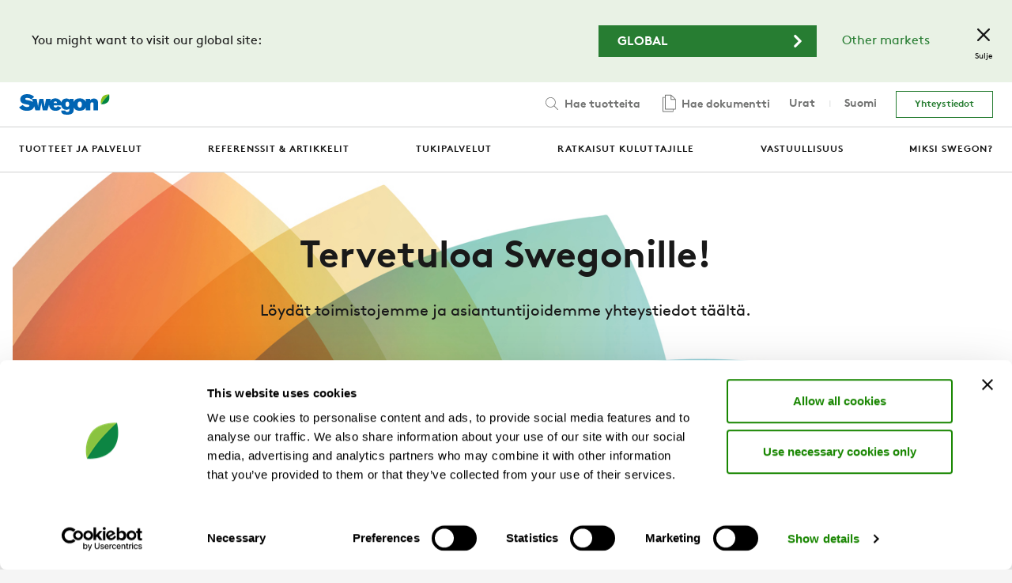

--- FILE ---
content_type: text/html; charset=utf-8
request_url: https://www.swegon.com/fi/yhteystiedot/
body_size: 47509
content:
<!DOCTYPE html>
<html class="no-js" lang="fi">
<head>
    <meta charset="utf-8" />
    <meta http-equiv="x-ua-compatible" content="ie=edge">
    <script id="Cookiebot" src="https://consent.cookiebot.com/uc.js" data-cbid="7b60aeb3-682f-4f58-a880-61e3833e8205" data-blockingmode="auto" type="text/javascript" data-georegions="{'region':'DE','cbid':'33ae3342-4a76-4df0-873e-2f45a8e9d602'}"></script>
    <meta name="viewport" content="width=device-width, initial-scale=1" />
    <meta name="description" />
    <meta name="keywords" />

    <meta property="og:title" content="Yhteystiedot | www.swegon.com" />
    <meta property="og:image" content="https://www.swegon.com/siteassets/_product-documents/home-ventilation/picturegallery/swegon_logo.png" /> 
    <meta property="og:site_name" content="Swegon" />
    <meta property="og:description" />
    <meta property="og:type" content="website" />
    <meta name="theme-color" content="#ffffff" />

    <title>Yhteystiedot | www.swegon.com</title>

    <link rel="shortcut icon" href="/favicon.ico?v=11" />
    <link rel="apple-touch-icon" sizes="180x180" href="/Static/img/favicons/apple-touch-icon.png">
    <link rel="icon" type="image/png" href="/Static/img/favicons/favicon-32x32.png" sizes="32x32">
    <link rel="icon" type="image/png" href="/Static/img/favicons/favicon-16x16.png" sizes="16x16">
    <link rel="manifest" href="/Static/img/favicons/site.webmanifest.json">
    <link rel="mask-icon" href="/Static/img/favicons/safari-pinned-tab.svg" color="#5bbad5">

    <link href="/Assets/styles.css?v=202510211" rel="stylesheet">
    <link href="/Assets/print.css" rel="stylesheet" media="print">

<link href="https://www.swegon.com/fi/yhteystiedot/" rel="canonical" /><link href="https://www.swegon.com/contact/" hreflang="x-default" rel="alternate" /><link href="https://www.swegon.com/uk/contact/" hreflang="en-GB" rel="alternate" /><link href="https://www.swegon.com/fr/contact/" hreflang="fr" rel="alternate" /><link href="https://www.swegon.com/es/contacto/" hreflang="es" rel="alternate" /><link href="https://www.swegon.com/sv/kontakt/" hreflang="sv" rel="alternate" /><link href="https://www.swegon.com/no/kontakt/" hreflang="no" rel="alternate" /><link href="https://www.swegon.com/da/kontakt/" hreflang="da" rel="alternate" /><link href="https://www.swegon.com/fi/yhteystiedot/" hreflang="fi" rel="alternate" /><link href="https://www.swegon.com/nl-be/contact/" hreflang="nl-BE" rel="alternate" /><link href="https://www.swegon.com/fr-be/contact/" hreflang="fr-BE" rel="alternate" /><link href="https://www.swegon.com/fr-ch/contact/" hreflang="fr-CH" rel="alternate" /><link href="https://www.swegon.com/it-ch/contatto/" hreflang="it-CH" rel="alternate" /><link href="https://www.swegon.com/de-ch/kontakt/" hreflang="de-CH" rel="alternate" /><link href="https://www.swegon.com/na/contact/" hreflang="en-US" rel="alternate" />
    <!-- Google Tag Manager -->
    <script>
        (function (w, d, s, l, i) {
            w[l] = w[l] || []; w[l].push({
                'gtm.start':
                    new Date().getTime(), event: 'gtm.js'
            }); var f = d.getElementsByTagName(s)[0],
                j = d.createElement(s), dl = l != 'dataLayer' ? '& l=' + l : ''; j.async = true; j.src =
                    'https://www.googletagmanager.com/gtm.js?id=' + i + dl; f.parentNode.insertBefore(j, f);
        })(window, document, 'script', 'dataLayer', 'GTM-TZN3M9S');</script>
    <!-- End Google Tag Manager -->
    
</head>
<body>
    <!-- Google Tag Manager (noscript) -->
    <noscript>
        <iframe src="https://www.googletagmanager.com/ns.html?id=GTM-TZN3M9S" height="0" width="0" style="display:none;visibility:hidden"></iframe>
    </noscript>
    <!-- End Google Tag Manager (noscript) -->

    <div id="reactRootNode"></div>

    
<div class="top-bar">
	<div class="top-bar__inner">
		<div class="top-bar__content">
			<div class="row row--align-center">
				<div class="col col--span-12 col--span-m-6 col--bottom-gutter col--no-gutter-bottom-m">
					<div class="row">
						<div class="col col--no-gutter-left">
								<p class="h-no-margin">You might want to visit our global site:</p>

						</div>
					</div>
				</div>
				<div class="col col--span-12 col--span-m-6 col--align-end col--no-gutter h-text-align-center h-text-align-right-m">
					<div class="row row--align-center row--justify-end-m">
						<div class="col col--span-12 col--span-xs-6 col--span-xxl-5 col--gutter-right-xs col--bottom-gutter col--no-gutter-bottom-xs h-text-align-center h-text-align-right-m">
							<a class="button  button--wide h-no-margin button--icon" href="/contact/">
								<span class="button__label">Global</span>
								<svg class="icon button__icon" focusable="false">
									<use xlink:href="#icon-chevron-right"></use>
								</svg>
							</a>
						</div>
                            <div class="col col--span-12 col--span-xs-6 col--auto-width-m col--gutter-left-xs col--gutter-left-xs h-text-align-center h-text-align-right-m">
                                <a href="#" class="h-margin-x-2" aria-controls="market-selector">Other markets</a>
                            </div>
					</div>
				</div>
			</div>
		</div>
		<button class="top-bar__close" data-cookie="marketisselected" data-cookie-consent="preferences">
			<svg class="icon top-bar__icon" focusable="false">
				<use xlink:href="#icon-close"></use>
			</svg>
			<span class="top-bar__label">Sulje</span>
		</button>
	</div>
</div>

    <div class="site-wrapper">

<header role="banner" class="header header--large  ">
    <div class="header__container">
        <div class="header__overlay"></div>
        <div class="header__inner">
            <div class="header__topbar">

                <div class="header__topbar-inner">
                    <a class="header__logo" title="Return to start page" href="https://www.swegon.com/fi/">
                        <img src="/siteassets/logos/logo.svg?v=1620107735" alt="">
                    </a>
                </div>

                    <div class="header__search" id="header__search">


<div data-react="search-widget" data-props="{&quot;endpoint&quot;:&quot;/api/search/products&quot;,&quot;searchPageUrl&quot;:&quot;/fi/tuotehakutulokset/&quot;,&quot;form&quot;:{&quot;method&quot;:&quot;POST&quot;,&quot;body&quot;:{&quot;language&quot;:&quot;fi&quot;,&quot;includeOnlyBuyable&quot;:&quot;false&quot;}},&quot;className&quot;:&quot;search-field--big&quot;,&quot;seeMoreText&quot;:&quot;Katso kaikki&quot;,&quot;placeholderText&quot;:&quot;Hae tuotteita&quot;}"></div>
                    </div>
            </div>

            <div class="header__mobile-menu">
                <button class="menu-button">
                    <span class="menu-button__icon"></span>
                    <span class="menu-button__label-wrapper">
                        <span class="menu-button__label menu-button__label--close">Valikko</span>
                        <span class="menu-button__label menu-button__label--open">Sulje</span>
                    </span>
                </button>
            </div>

            <div class="header__main-nav">
                <div class="header__primary-nav">
                    <nav role="navigation" class="primary-nav" aria-label="Menu">
                        <div class="primary-nav__inner">
                            <ul class="primary-nav__menu">
                                    <li class="primary-nav__menu-item ">
                                        <a href="/fi/tuotteet-ja-palvelut/" target="" class="primary-nav__link" aria-controls="tuotteet--19">
                                            <span class="primary-nav__menu-item-inner">Tuotteet ja Palvelut</span>
                                                <span class="primary-nav__icon">
                                                    <svg class="icon" focusable="false">
                                                        <use xlink:href="#icon-chevron-right"></use>
                                                    </svg>
                                                </span>
                                        </a>
                                    </li>
                                    <li class="primary-nav__menu-item ">
                                        <a href="/fi/referenssit-ja-artikkelit/" target="" class="primary-nav__link" aria-controls="referenssit-ja-artikkelit-50">
                                            <span class="primary-nav__menu-item-inner">Referenssit &amp; Artikkelit</span>
                                                <span class="primary-nav__icon">
                                                    <svg class="icon" focusable="false">
                                                        <use xlink:href="#icon-chevron-right"></use>
                                                    </svg>
                                                </span>
                                        </a>
                                    </li>
                                    <li class="primary-nav__menu-item ">
                                        <a href="/fi/tekninen-tuki/" target="" class="primary-nav__link" aria-controls="tekninen-tuki-13">
                                            <span class="primary-nav__menu-item-inner">Tukipalvelut</span>
                                                <span class="primary-nav__icon">
                                                    <svg class="icon" focusable="false">
                                                        <use xlink:href="#icon-chevron-right"></use>
                                                    </svg>
                                                </span>
                                        </a>
                                    </li>
                                    <li class="primary-nav__menu-item ">
                                        <a href="/fi/kuluttajille/" target="" class="primary-nav__link" >
                                            <span class="primary-nav__menu-item-inner">Ratkaisut kuluttajille</span>
                                        </a>
                                    </li>
                                    <li class="primary-nav__menu-item ">
                                        <a href="/fi/vastuullisuus/" target="" class="primary-nav__link" >
                                            <span class="primary-nav__menu-item-inner">Vastuullisuus</span>
                                        </a>
                                    </li>
                                    <li class="primary-nav__menu-item ">
                                        <a href="/fi/miksi-swegon/" target="" class="primary-nav__link" >
                                            <span class="primary-nav__menu-item-inner">Miksi Swegon?</span>
                                        </a>
                                    </li>
                            </ul>
                        </div>
                    </nav>
                    <nav>
        <div class="subnav  " id="subnav-tuotteet--19" aria-hidden="true">
            <button class="subnav__button">
                <svg class="icon subnav__button-icon" focusable="false">
                    <use xlink:href="#icon-chevron-left"></use>
                </svg>
                P&#xE4;&#xE4;valikko
            </button>
            <div class="subnav__header">
                <div class="subnav__title">Tuotteet ja Palvelut</div>
                <a href="/fi/tuotteet-ja-palvelut/" class="link link--small">
                    <span class="link__label">Siirry sivulle</span>
                </a>
            </div>
            <div class="subnav__content">
                <ul class="subnav__list">
                        <li class="subnav__list-item ">
                            <a href="/fi/tuotteet-ja-palvelut/ilmanvaihto/" class="link link--icon link--dark link--small" aria-controls=subnav-Air-handling-a9ac300e-fi.aspx-1073742547>
                                <span class="link__label">Ilmank&#xE4;sittely</span>
                                    <svg class="icon link__icon" focusable="false">
                                        <use xlink:href="#icon-chevron-right"></use>
                                    </svg>
                            </a>

        <div class="subnav subnav--submenu " id="subnav-Air-handling-a9ac300e-fi.aspx-1073742547" aria-hidden="true">
            <button class="subnav__button">
                <svg class="icon subnav__button-icon" focusable="false">
                    <use xlink:href="#icon-chevron-left"></use>
                </svg>
                P&#xE4;&#xE4;valikko
            </button>
            <div class="subnav__header">
                <div class="subnav__title">Ilmank&#xE4;sittely</div>
                <a href="/fi/tuotteet-ja-palvelut/ilmanvaihto/" class="link link--small">
                    <span class="link__label">Siirry sivulle</span>
                </a>
            </div>
            <div class="subnav__content">
                <ul class="subnav__list">
                        <li class="subnav__list-item ">
                            <a href="/fi/tuotteet-ja-palvelut/ilmanvaihto/ilmanvaihtokoneetilmankasittelylaitteet/" class="link link--icon link--dark link--small" >
                                <span class="link__label">Ilmanvaihtokoneet/ilmank&#xE4;sittelylaitteet</span>
                            </a>

                        </li>
                        <li class="subnav__list-item ">
                            <a href="/fi/tuotteet-ja-palvelut/ilmanvaihto/liesikuvut/" class="link link--icon link--dark link--small" >
                                <span class="link__label">Liesikuvut</span>
                            </a>

                        </li>
                </ul>
            </div>
        </div>
                        </li>
                        <li class="subnav__list-item ">
                            <a href="/fi/tuotteet-ja-palvelut/kanavatuotteet/" class="link link--icon link--dark link--small" aria-controls=subnav-Air-distribution-b613c617-fi.aspx-1073742570>
                                <span class="link__label">Kanavatuotteet</span>
                                    <svg class="icon link__icon" focusable="false">
                                        <use xlink:href="#icon-chevron-right"></use>
                                    </svg>
                            </a>

        <div class="subnav subnav--submenu " id="subnav-Air-distribution-b613c617-fi.aspx-1073742570" aria-hidden="true">
            <button class="subnav__button">
                <svg class="icon subnav__button-icon" focusable="false">
                    <use xlink:href="#icon-chevron-left"></use>
                </svg>
                P&#xE4;&#xE4;valikko
            </button>
            <div class="subnav__header">
                <div class="subnav__title">Kanavatuotteet</div>
                <a href="/fi/tuotteet-ja-palvelut/kanavatuotteet/" class="link link--small">
                    <span class="link__label">Siirry sivulle</span>
                </a>
            </div>
            <div class="subnav__content">
                <ul class="subnav__list">
                        <li class="subnav__list-item ">
                            <a href="/fi/tuotteet-ja-palvelut/kanavatuotteet/Ilmavirtasaatimet-ja-saatopellit/" class="link link--icon link--dark link--small" >
                                <span class="link__label">Ilmavirtas&#xE4;&#xE4;timet ja s&#xE4;&#xE4;t&#xF6;pellit</span>
                            </a>

                        </li>
                        <li class="subnav__list-item ">
                            <a href="/fi/tuotteet-ja-palvelut/kanavatuotteet/aanenvaimentimet/" class="link link--icon link--dark link--small" >
                                <span class="link__label">&#xC4;&#xE4;nenvaimentimet</span>
                            </a>

                        </li>
                        <li class="subnav__list-item ">
                            <a href="/fi/tuotteet-ja-palvelut/kanavatuotteet/paloturvallisuus/" class="link link--icon link--dark link--small" >
                                <span class="link__label">Paloturvallisuus</span>
                            </a>

                        </li>
                        <li class="subnav__list-item ">
                            <a href="/fi/tuotteet-ja-palvelut/kanavatuotteet/Ilmanvaihtokatokset/" class="link link--icon link--dark link--small" >
                                <span class="link__label">Ilmanvaihtokatokset</span>
                            </a>

                        </li>
                        <li class="subnav__list-item ">
                            <a href="/fi/tuotteet-ja-palvelut/kanavatuotteet/huippuimurit/" class="link link--icon link--dark link--small" >
                                <span class="link__label">Huippuimurit</span>
                            </a>

                        </li>
                        <li class="subnav__list-item ">
                            <a href="/fi/tuotteet-ja-palvelut/kanavatuotteet/ulkosaleikot/" class="link link--icon link--dark link--small" >
                                <span class="link__label">Ulkos&#xE4;leik&#xF6;t</span>
                            </a>

                        </li>
                        <li class="subnav__list-item ">
                            <a href="/fi/tuotteet-ja-palvelut/kanavatuotteet/suodatinkotelot/" class="link link--icon link--dark link--small" >
                                <span class="link__label">Suodatinkotelot</span>
                            </a>

                        </li>
                </ul>
            </div>
        </div>
                        </li>
                        <li class="subnav__list-item ">
                            <a href="/fi/tuotteet-ja-palvelut/huonelaitteet/" class="link link--icon link--dark link--small" aria-controls=subnav-Room-Units-fd25473f-fi.aspx-1073742592>
                                <span class="link__label">Huonelaitteet</span>
                                    <svg class="icon link__icon" focusable="false">
                                        <use xlink:href="#icon-chevron-right"></use>
                                    </svg>
                            </a>

        <div class="subnav subnav--submenu " id="subnav-Room-Units-fd25473f-fi.aspx-1073742592" aria-hidden="true">
            <button class="subnav__button">
                <svg class="icon subnav__button-icon" focusable="false">
                    <use xlink:href="#icon-chevron-left"></use>
                </svg>
                P&#xE4;&#xE4;valikko
            </button>
            <div class="subnav__header">
                <div class="subnav__title">Huonelaitteet</div>
                <a href="/fi/tuotteet-ja-palvelut/huonelaitteet/" class="link link--small">
                    <span class="link__label">Siirry sivulle</span>
                </a>
            </div>
            <div class="subnav__content">
                <ul class="subnav__list">
                        <li class="subnav__list-item ">
                            <a href="/fi/tuotteet-ja-palvelut/huonelaitteet/ilmanjako--ja-huonelaitteet/" class="link link--icon link--dark link--small" >
                                <span class="link__label">Ilmanjako- ja huonelaitteet</span>
                            </a>

                        </li>
                        <li class="subnav__list-item ">
                            <a href="/fi/tuotteet-ja-palvelut/huonelaitteet/vesikiertoiset-ilmastointijarjestelmat/" class="link link--icon link--dark link--small" >
                                <span class="link__label">Vesikiertoiset ilmastointij&#xE4;rjestelm&#xE4;t</span>
                            </a>

                        </li>
                </ul>
            </div>
        </div>
                        </li>
                        <li class="subnav__list-item ">
                            <a href="/fi/tuotteet-ja-palvelut/jaahdytys-ja-lammitys/" class="link link--icon link--dark link--small" aria-controls=subnav-Cooling-heating-production-fi.aspx-1073742647>
                                <span class="link__label">J&#xE4;&#xE4;hdytys &amp; l&#xE4;mmitys</span>
                                    <svg class="icon link__icon" focusable="false">
                                        <use xlink:href="#icon-chevron-right"></use>
                                    </svg>
                            </a>

        <div class="subnav subnav--submenu " id="subnav-Cooling-heating-production-fi.aspx-1073742647" aria-hidden="true">
            <button class="subnav__button">
                <svg class="icon subnav__button-icon" focusable="false">
                    <use xlink:href="#icon-chevron-left"></use>
                </svg>
                P&#xE4;&#xE4;valikko
            </button>
            <div class="subnav__header">
                <div class="subnav__title">J&#xE4;&#xE4;hdytys &amp; l&#xE4;mmitys</div>
                <a href="/fi/tuotteet-ja-palvelut/jaahdytys-ja-lammitys/" class="link link--small">
                    <span class="link__label">Siirry sivulle</span>
                </a>
            </div>
            <div class="subnav__content">
                <ul class="subnav__list">
                        <li class="subnav__list-item ">
                            <a href="/fi/tuotteet-ja-palvelut/jaahdytys-ja-lammitys/lammitys-ja-jaahdytys/" class="link link--icon link--dark link--small" >
                                <span class="link__label">L&#xE4;mmitys &amp; J&#xE4;&#xE4;hdytys</span>
                            </a>

                        </li>
                        <li class="subnav__list-item ">
                            <a href="/fi/tuotteet-ja-palvelut/jaahdytys-ja-lammitys/vapaajaahdytys/" class="link link--icon link--dark link--small" >
                                <span class="link__label">Vapaaj&#xE4;&#xE4;hdytys</span>
                            </a>

                        </li>
                        <li class="subnav__list-item ">
                            <a href="/fi/tuotteet-ja-palvelut/jaahdytys-ja-lammitys/it-jaahdytys/" class="link link--icon link--dark link--small" >
                                <span class="link__label">IT-j&#xE4;&#xE4;hdytys</span>
                            </a>

                        </li>
                        <li class="subnav__list-item ">
                            <a href="/fi/tuotteet-ja-palvelut/jaahdytys-ja-lammitys/vesikattoasenteiset-ilmastointikojeikot/" class="link link--icon link--dark link--small" >
                                <span class="link__label">Vesikattoasenteiset Ilmastointikojeikot</span>
                            </a>

                        </li>
                        <li class="subnav__list-item ">
                            <a href="/fi/tuotteet-ja-palvelut/jaahdytys-ja-lammitys/lisavarusteet-jaahdytysjarjestelmiin/" class="link link--icon link--dark link--small" >
                                <span class="link__label">Lis&#xE4;varusteet j&#xE4;&#xE4;hdytysj&#xE4;rjestelmiin</span>
                            </a>

                        </li>
                </ul>
            </div>
        </div>
                        </li>
                        <li class="subnav__list-item ">
                            <a href="/fi/tuotteet-ja-palvelut/tarveohjatut-huonejarjestelmat/" class="link link--icon link--dark link--small" aria-controls=subnav-Room-management-systems-e5097b90-fi.aspx-1073742669>
                                <span class="link__label">Tarveohjatut huonej&#xE4;rjestelm&#xE4;t</span>
                                    <svg class="icon link__icon" focusable="false">
                                        <use xlink:href="#icon-chevron-right"></use>
                                    </svg>
                            </a>

        <div class="subnav subnav--submenu " id="subnav-Room-management-systems-e5097b90-fi.aspx-1073742669" aria-hidden="true">
            <button class="subnav__button">
                <svg class="icon subnav__button-icon" focusable="false">
                    <use xlink:href="#icon-chevron-left"></use>
                </svg>
                P&#xE4;&#xE4;valikko
            </button>
            <div class="subnav__header">
                <div class="subnav__title">Tarveohjatut huonej&#xE4;rjestelm&#xE4;t</div>
                <a href="/fi/tuotteet-ja-palvelut/tarveohjatut-huonejarjestelmat/" class="link link--small">
                    <span class="link__label">Siirry sivulle</span>
                </a>
            </div>
            <div class="subnav__content">
                <ul class="subnav__list">
                        <li class="subnav__list-item ">
                            <a href="/fi/tuotteet-ja-palvelut/tarveohjatut-huonejarjestelmat/wise/" class="link link--icon link--dark link--small" >
                                <span class="link__label">WISE</span>
                            </a>

                        </li>
                        <li class="subnav__list-item ">
                            <a href="/fi/tuotteet-ja-palvelut/tarveohjatut-huonejarjestelmat/react/" class="link link--icon link--dark link--small" >
                                <span class="link__label">REACT</span>
                            </a>

                        </li>
                        <li class="subnav__list-item ">
                            <a href="/fi/tuotteet-ja-palvelut/tarveohjatut-huonejarjestelmat/huonetarvikkeet/" class="link link--icon link--dark link--small" >
                                <span class="link__label">Huonetarvikkeet</span>
                            </a>

                        </li>
                </ul>
            </div>
        </div>
                        </li>
                        <li class="subnav__list-item ">
                            <a href="/fi/tuotteet-ja-palvelut/palvelut-ja-yhdistettavyys/" class="link link--icon link--dark link--small" aria-controls=subnav-Services-connectivity-6a788af8-fi.aspx-1073742694>
                                <span class="link__label">Palvelut &amp; yhdistett&#xE4;vyys</span>
                                    <svg class="icon link__icon" focusable="false">
                                        <use xlink:href="#icon-chevron-right"></use>
                                    </svg>
                            </a>

        <div class="subnav subnav--submenu " id="subnav-Services-connectivity-6a788af8-fi.aspx-1073742694" aria-hidden="true">
            <button class="subnav__button">
                <svg class="icon subnav__button-icon" focusable="false">
                    <use xlink:href="#icon-chevron-left"></use>
                </svg>
                P&#xE4;&#xE4;valikko
            </button>
            <div class="subnav__header">
                <div class="subnav__title">Palvelut &amp; yhdistett&#xE4;vyys</div>
                <a href="/fi/tuotteet-ja-palvelut/palvelut-ja-yhdistettavyys/" class="link link--small">
                    <span class="link__label">Siirry sivulle</span>
                </a>
            </div>
            <div class="subnav__content">
                <ul class="subnav__list">
                        <li class="subnav__list-item ">
                            <a href="/fi/tuotteet-ja-palvelut/palvelut-ja-yhdistettavyys/digitaaliset-palvelut/" class="link link--icon link--dark link--small" >
                                <span class="link__label">Digitaaliset palvelut</span>
                            </a>

                        </li>
                        <li class="subnav__list-item ">
                            <a href="/fi/tuotteet-ja-palvelut/palvelut-ja-yhdistettavyys/tekniset-palvelut/" class="link link--icon link--dark link--small" >
                                <span class="link__label">Tekniset palvelut</span>
                            </a>

                        </li>
                </ul>
            </div>
        </div>
                        </li>
                </ul>
            </div>
        </div>
        <div class="subnav  " id="subnav-referenssit-ja-artikkelit-50" aria-hidden="true">
            <button class="subnav__button">
                <svg class="icon subnav__button-icon" focusable="false">
                    <use xlink:href="#icon-chevron-left"></use>
                </svg>
                P&#xE4;&#xE4;valikko
            </button>
            <div class="subnav__header">
                <div class="subnav__title">Referenssit &amp; Artikkelit</div>
                <a href="/fi/referenssit-ja-artikkelit/" class="link link--small">
                    <span class="link__label">Siirry sivulle</span>
                </a>
            </div>
            <div class="subnav__content">
                <ul class="subnav__list">
                        <li class="subnav__list-item ">
                            <a href="/fi/referenssit-ja-artikkelit/referenssit/" class="link link--icon link--dark link--small" >
                                <span class="link__label">Referenssit</span>
                            </a>

                        </li>
                        <li class="subnav__list-item ">
                            <a href="/fi/referenssit-ja-artikkelit/rakennustyypit/" class="link link--icon link--dark link--small" aria-controls=subnav-rakennustyypit-42765>
                                <span class="link__label">Rakennustyypit</span>
                                    <svg class="icon link__icon" focusable="false">
                                        <use xlink:href="#icon-chevron-right"></use>
                                    </svg>
                            </a>

        <div class="subnav subnav--submenu " id="subnav-rakennustyypit-42765" aria-hidden="true">
            <button class="subnav__button">
                <svg class="icon subnav__button-icon" focusable="false">
                    <use xlink:href="#icon-chevron-left"></use>
                </svg>
                Referenssit &amp; Artikkelit
            </button>
            <div class="subnav__header">
                <div class="subnav__title">Rakennustyypit</div>
                <a href="/fi/referenssit-ja-artikkelit/rakennustyypit/" class="link link--small">
                    <span class="link__label">Siirry sivulle</span>
                </a>
            </div>
            <div class="subnav__content">
                <ul class="subnav__list">
                        <li class="subnav__list-item ">
                            <a href="/fi/referenssit-ja-artikkelit/rakennustyypit/toimisto---ilmakiertoinen-jarjestelma/" class="link link--icon link--dark link--small" >
                                <span class="link__label">Toimisto - ilmakiertoinen j&#xE4;rjestelm&#xE4;</span>
                            </a>

                        </li>
                        <li class="subnav__list-item ">
                            <a href="/fi/referenssit-ja-artikkelit/rakennustyypit/toimisto---vesikiertoinen-jarjestelma/" class="link link--icon link--dark link--small" >
                                <span class="link__label">Toimisto - vesikiertoinen j&#xE4;rjestelm&#xE4;</span>
                            </a>

                        </li>
                        <li class="subnav__list-item ">
                            <a href="/fi/referenssit-ja-artikkelit/rakennustyypit/kaupat/" class="link link--icon link--dark link--small" >
                                <span class="link__label">Liiketilat</span>
                            </a>

                        </li>
                        <li class="subnav__list-item ">
                            <a href="/fi/referenssit-ja-artikkelit/rakennustyypit/hotelli/" class="link link--icon link--dark link--small" >
                                <span class="link__label">Hotellit</span>
                            </a>

                        </li>
                        <li class="subnav__list-item ">
                            <a href="/fi/referenssit-ja-artikkelit/rakennustyypit/asuntoilmanvaihto-opas/" class="link link--icon link--dark link--small" >
                                <span class="link__label">Asunnot</span>
                            </a>

                        </li>
                        <li class="subnav__list-item ">
                            <a href="/fi/referenssit-ja-artikkelit/rakennustyypit/datakeskukset/" class="link link--icon link--dark link--small" >
                                <span class="link__label">Datakeskukset</span>
                            </a>

                        </li>
                        <li class="subnav__list-item ">
                            <a href="/fi/referenssit-ja-artikkelit/rakennustyypit/teollisuustilat/" class="link link--icon link--dark link--small" >
                                <span class="link__label">Teollisuustilat</span>
                            </a>

                        </li>
                </ul>
            </div>
        </div>
                        </li>
                        <li class="subnav__list-item ">
                            <a href="/fi/referenssit-ja-artikkelit/tekniikat/" class="link link--icon link--dark link--small" aria-controls=subnav-tekniikat-42767>
                                <span class="link__label">Tekniikat</span>
                                    <svg class="icon link__icon" focusable="false">
                                        <use xlink:href="#icon-chevron-right"></use>
                                    </svg>
                            </a>

        <div class="subnav subnav--submenu " id="subnav-tekniikat-42767" aria-hidden="true">
            <button class="subnav__button">
                <svg class="icon subnav__button-icon" focusable="false">
                    <use xlink:href="#icon-chevron-left"></use>
                </svg>
                Referenssit &amp; Artikkelit
            </button>
            <div class="subnav__header">
                <div class="subnav__title">Tekniikat</div>
                <a href="/fi/referenssit-ja-artikkelit/tekniikat/" class="link link--small">
                    <span class="link__label">Siirry sivulle</span>
                </a>
            </div>
            <div class="subnav__content">
                <ul class="subnav__list">
                        <li class="subnav__list-item ">
                            <a href="/fi/referenssit-ja-artikkelit/tekniikat/erilaiset-lammonsiirrintyypit/" class="link link--icon link--dark link--small" >
                                <span class="link__label">L&#xE4;mm&#xF6;n talteenotto ilmanvaihdossa</span>
                            </a>

                        </li>
                        <li class="subnav__list-item ">
                            <a href="/fi/referenssit-ja-artikkelit/tekniikat/vapaajaahdytys-vai-kompressorikylma/" class="link link--icon link--dark link--small" >
                                <span class="link__label">Vapaaj&#xE4;&#xE4;hdytys vai kompressorikylm&#xE4;</span>
                            </a>

                        </li>
                        <li class="subnav__list-item ">
                            <a href="/fi/referenssit-ja-artikkelit/tekniikat/ilmanvaihtoperiaatteet/" class="link link--icon link--dark link--small" >
                                <span class="link__label">Ilmanvaihtoperiaatteet</span>
                            </a>

                        </li>
                        <li class="subnav__list-item ">
                            <a href="/fi/referenssit-ja-artikkelit/tekniikat/ilma-vai-vesi/" class="link link--icon link--dark link--small" >
                                <span class="link__label">Ilma vai vesi</span>
                            </a>

                        </li>
                        <li class="subnav__list-item ">
                            <a href="/fi/referenssit-ja-artikkelit/tekniikat/mita-tarveohjattu-ilmanvaihto-on/" class="link link--icon link--dark link--small" >
                                <span class="link__label">Tarveohjattu ilmanvaihto</span>
                            </a>

                        </li>
                        <li class="subnav__list-item ">
                            <a href="/fi/referenssit-ja-artikkelit/tekniikat/mollier-diagram/" class="link link--icon link--dark link--small" >
                                <span class="link__label">Mollier-diagrammi</span>
                            </a>

                        </li>
                </ul>
            </div>
        </div>
                        </li>
                        <li class="subnav__list-item ">
                            <a href="/fi/referenssit-ja-artikkelit/blogit/" class="link link--icon link--dark link--small" aria-controls=subnav-blogit-51>
                                <span class="link__label">Blogit</span>
                                    <svg class="icon link__icon" focusable="false">
                                        <use xlink:href="#icon-chevron-right"></use>
                                    </svg>
                            </a>

        <div class="subnav subnav--submenu " id="subnav-blogit-51" aria-hidden="true">
            <button class="subnav__button">
                <svg class="icon subnav__button-icon" focusable="false">
                    <use xlink:href="#icon-chevron-left"></use>
                </svg>
                Referenssit &amp; Artikkelit
            </button>
            <div class="subnav__header">
                <div class="subnav__title">Blogit</div>
                <a href="/fi/referenssit-ja-artikkelit/blogit/" class="link link--small">
                    <span class="link__label">Siirry sivulle</span>
                </a>
            </div>
            <div class="subnav__content">
                <ul class="subnav__list">
                        <li class="subnav__list-item ">
                            <a href="https://blog.swegon.com/fi/blogi" class="link link--icon link--dark link--small" >
                                <span class="link__label">Kaikki sis&#xE4;ilmasta</span>
                            </a>

                        </li>
                        <li class="subnav__list-item ">
                            <a href="https://blog.swegon.com/fi/kuluttaja" class="link link--icon link--dark link--small" >
                                <span class="link__label">Parempi ilma joka s&#xE4;&#xE4;ll&#xE4;</span>
                            </a>

                        </li>
                </ul>
            </div>
        </div>
                        </li>
                </ul>
            </div>
        </div>
        <div class="subnav  " id="subnav-tekninen-tuki-13" aria-hidden="true">
            <button class="subnav__button">
                <svg class="icon subnav__button-icon" focusable="false">
                    <use xlink:href="#icon-chevron-left"></use>
                </svg>
                P&#xE4;&#xE4;valikko
            </button>
            <div class="subnav__header">
                <div class="subnav__title">Tukipalvelut</div>
                <a href="/fi/tekninen-tuki/" class="link link--small">
                    <span class="link__label">Siirry sivulle</span>
                </a>
            </div>
            <div class="subnav__content">
                <ul class="subnav__list">
                        <li class="subnav__list-item ">
                            <a href="/fi/tekninen-tuki/etsi/" class="link link--icon link--dark link--small" aria-controls=subnav-etsi-45479>
                                <span class="link__label">Dokumentit</span>
                                    <svg class="icon link__icon" focusable="false">
                                        <use xlink:href="#icon-chevron-right"></use>
                                    </svg>
                            </a>

        <div class="subnav subnav--submenu " id="subnav-etsi-45479" aria-hidden="true">
            <button class="subnav__button">
                <svg class="icon subnav__button-icon" focusable="false">
                    <use xlink:href="#icon-chevron-left"></use>
                </svg>
                Tukipalvelut
            </button>
            <div class="subnav__header">
                <div class="subnav__title">Dokumentit</div>
                <a href="/fi/tekninen-tuki/etsi/" class="link link--small">
                    <span class="link__label">Siirry sivulle</span>
                </a>
            </div>
            <div class="subnav__content">
                <ul class="subnav__list">
                        <li class="subnav__list-item ">
                            <a href="/fi/tekninen-tuki/etsi/etsi-asiakirja/" class="link link--icon link--dark link--small" >
                                <span class="link__label">Etsi asiakirja</span>
                            </a>

                        </li>
                        <li class="subnav__list-item ">
                            <a href="/fi/tekninen-tuki/etsi/asiakirja-arkisto/" class="link link--icon link--dark link--small" >
                                <span class="link__label">Asiakirja-arkisto</span>
                            </a>

                        </li>
                        <li class="subnav__list-item ">
                            <a href="/fi/tekninen-tuki/etsi/sertifikaatti/" class="link link--icon link--dark link--small" >
                                <span class="link__label">Sertifikaatti</span>
                            </a>

                        </li>
                        <li class="subnav__list-item ">
                            <a href="/fi/tekninen-tuki/etsi/hinnastot/" class="link link--icon link--dark link--small" >
                                <span class="link__label">Hinnastot</span>
                            </a>

                        </li>
                </ul>
            </div>
        </div>
                        </li>
                        <li class="subnav__list-item ">
                            <a href="/fi/tekninen-tuki/helpdesk/" class="link link--icon link--dark link--small" aria-controls=subnav-helpdesk-1107>
                                <span class="link__label">Swegon Elinkaaripalvelut</span>
                                    <svg class="icon link__icon" focusable="false">
                                        <use xlink:href="#icon-chevron-right"></use>
                                    </svg>
                            </a>

        <div class="subnav subnav--submenu " id="subnav-helpdesk-1107" aria-hidden="true">
            <button class="subnav__button">
                <svg class="icon subnav__button-icon" focusable="false">
                    <use xlink:href="#icon-chevron-left"></use>
                </svg>
                Tukipalvelut
            </button>
            <div class="subnav__header">
                <div class="subnav__title">Swegon Elinkaaripalvelut</div>
                <a href="/fi/tekninen-tuki/helpdesk/" class="link link--small">
                    <span class="link__label">Siirry sivulle</span>
                </a>
            </div>
            <div class="subnav__content">
                <ul class="subnav__list">
                        <li class="subnav__list-item ">
                            <a href="https://serviceportal.swegon.com/fi/huoltolomake/index.php" class="link link--icon link--dark link--small" >
                                <span class="link__label">Huoltopyynn&#xF6;t | CASA-asuntoilmanvaihto</span>
                            </a>

                        </li>
                        <li class="subnav__list-item ">
                            <a href="https://batchgeo.com/map/8bf48c32ae09a5fbd424585e2260851f" class="link link--icon link--dark link--small" >
                                <span class="link__label">Huoltoliikkeet | CASA-asuntoilmanvaihto</span>
                            </a>

                        </li>
                        <li class="subnav__list-item ">
                            <a href="/fi/tekninen-tuki/helpdesk/swegon_service_elinkaaripalvelut/" class="link link--icon link--dark link--small" >
                                <span class="link__label">Swegon Service Elinkaaripalvelut -kokonaisuus</span>
                            </a>

                        </li>
                </ul>
            </div>
        </div>
                        </li>
                        <li class="subnav__list-item ">
                            <a href="/fi/tekninen-tuki/ohjelmat/" class="link link--icon link--dark link--small" aria-controls=subnav-ohjelmat-12>
                                <span class="link__label">Ohjelmat</span>
                                    <svg class="icon link__icon" focusable="false">
                                        <use xlink:href="#icon-chevron-right"></use>
                                    </svg>
                            </a>

        <div class="subnav subnav--submenu " id="subnav-ohjelmat-12" aria-hidden="true">
            <button class="subnav__button">
                <svg class="icon subnav__button-icon" focusable="false">
                    <use xlink:href="#icon-chevron-left"></use>
                </svg>
                Tukipalvelut
            </button>
            <div class="subnav__header">
                <div class="subnav__title">Ohjelmat</div>
                <a href="/fi/tekninen-tuki/ohjelmat/" class="link link--small">
                    <span class="link__label">Siirry sivulle</span>
                </a>
            </div>
            <div class="subnav__content">
                <ul class="subnav__list">
                        <li class="subnav__list-item ">
                            <a href="/fi/tekninen-tuki/ohjelmat/#ahu" class="link link--icon link--dark link--small" >
                                <span class="link__label">Tuotevalintaohjelma koneille ja huippuimureille</span>
                            </a>

                        </li>
                        <li class="subnav__list-item ">
                            <a href="/fi/tekninen-tuki/ohjelmat/#roomunits" class="link link--icon link--dark link--small" >
                                <span class="link__label">Tuotevalintaohjelma sis&#xE4;ilmastotuotteille</span>
                            </a>

                        </li>
                        <li class="subnav__list-item ">
                            <a href="/fi/tekninen-tuki/ohjelmat/#sisailmasto" class="link link--icon link--dark link--small" >
                                <span class="link__label">Simulointity&#xF6;kalut sis&#xE4;ilmasto</span>
                            </a>

                        </li>
                        <li class="subnav__list-item ">
                            <a href="/fi/tekninen-tuki/ohjelmat/#connectedproducts" class="link link--icon link--dark link--small" >
                                <span class="link__label">Ohjelmisto yhdistetyille tuotteille</span>
                            </a>

                        </li>
                        <li class="subnav__list-item ">
                            <a href="/fi/tekninen-tuki/ohjelmat/#konfigurointia" class="link link--icon link--dark link--small" >
                                <span class="link__label">Ohjelmistot s&#xE4;&#xE4;t&#xF6;&#xE4; ja konfigurointia varten</span>
                            </a>

                        </li>
                        <li class="subnav__list-item ">
                            <a href="/fi/tekninen-tuki/ohjelmat/#cad" class="link link--icon link--dark link--small" >
                                <span class="link__label">CAD-tuki</span>
                            </a>

                        </li>
                </ul>
            </div>
        </div>
                        </li>
                        <li class="subnav__list-item ">
                            <a href="/fi/tekninen-tuki/saatokaaviot/" class="link link--icon link--dark link--small" >
                                <span class="link__label">Toimintakaaviot</span>
                            </a>

                        </li>
                        <li class="subnav__list-item ">
                            <a href="/fi/tekninen-tuki/takuu/" class="link link--icon link--dark link--small" >
                                <span class="link__label">Takuu</span>
                            </a>

                        </li>
                </ul>
            </div>
        </div>
                    </nav>
                        <div class="header__secondary-nav">
                            <nav role="navigation" class="secondary-nav" aria-label="Menu">
                                <ul class="secondary-nav__menu">

                                        <li class="secondary-nav__menu-item" id="find-products-li">
                                            <button class="secondary-nav__link open-search-button" aria-expanded="false" aria-controls="header__search">
                                                <svg class="icon secondary-nav__icon" focusable="false">
                                                    <use xlink:href="#icon-search-small"></use>
                                                </svg>
                                                Hae tuotteita
                                            </button>
                                        </li>

                                        <li id="find-documents-li" class="secondary-nav__menu-item">
                                            <a id="find-documents-link" class="secondary-nav__link " href="/fi/tekninen-tuki/etsi/etsi-asiakirja/">
                                                <svg class="icon secondary-nav__icon" focusable="false">
                                                    <use xlink:href="#icon-documents"></use>
                                                </svg>
                                                Hae dokumentti
                                            </a>
                                        </li>

                                        <li id="career-li" class="secondary-nav__menu-item">
                                            <a id="career-link" class="secondary-nav__link " href="https://www.swegon.com/fi/careers/">
                                                Urat
                                            </a>
                                        </li>

                                        <li id="language-selector-li" class="secondary-nav__menu-item secondary-nav__link__divider">
                                            <button class="secondary-nav__link" aria-controls="market-selector">
                                                Suomi
                                            </button>
                                        </li>

                                        <li class="secondary-nav__menu-item">
                                            <a href="/fi/yhteystiedot/" class="secondary-nav__link  secondary-nav__link--button">
                                                Yhteystiedot
                                            </a>
                                        </li>
                                </ul>
                            </nav>

                        </div>
                </div>
            </div>
        </div>
        <div class="mega-menu">
                    <div id="tuotteet--19" aria-hidden="true" class="mega-menu__item">
                        <div class="mega-menu__item-inner">
                            <div class="mega-menu__header">
                                <a href="/fi/tuotteet-ja-palvelut/" class="link link--icon link--dark link--big link--bold">
                                    <span class="link__label">Tuotteet ja Palvelut</span>
                                    <svg class="icon link__icon" focusable="false">
                                        <use xlink:href="#icon-chevron-right"></use>
                                    </svg>
                                </a>
                            </div>

                            <div class="mega-menu__content">
                                <div class="row">
                                        <div class="col col--span-12 col--span-xs-6 col--span-s-4 col--span-l-3">
                                            <ul class="mega-menu__list">
                                                <li class="mega-menu__list-item">
                                                    <a href="/fi/tuotteet-ja-palvelut/ilmanvaihto/" class="link link--icon link--dark link--bold">
                                                        <span class="link__label">Ilmank&#xE4;sittely</span>
                                                        <svg class="icon link__icon" focusable="false">
                                                            <use xlink:href="#icon-chevron-right"></use>
                                                        </svg>
                                                    </a>
                                                </li>
                                                        <li class="mega-menu__list-item">
                                                            <a href="/fi/tuotteet-ja-palvelut/ilmanvaihto/ilmanvaihtokoneetilmankasittelylaitteet/" class="link link--dark link--small">
                                                                <span class="link__label">Ilmanvaihtokoneet/ilmank&#xE4;sittelylaitteet</span>
                                                            </a>
                                                        </li>
                                                        <li class="mega-menu__list-item">
                                                            <a href="/fi/tuotteet-ja-palvelut/ilmanvaihto/liesikuvut/" class="link link--dark link--small">
                                                                <span class="link__label">Liesikuvut</span>
                                                            </a>
                                                        </li>
                                            </ul>
                                        </div>
                                        <div class="col col--span-12 col--span-xs-6 col--span-s-4 col--span-l-3">
                                            <ul class="mega-menu__list">
                                                <li class="mega-menu__list-item">
                                                    <a href="/fi/tuotteet-ja-palvelut/kanavatuotteet/" class="link link--icon link--dark link--bold">
                                                        <span class="link__label">Kanavatuotteet</span>
                                                        <svg class="icon link__icon" focusable="false">
                                                            <use xlink:href="#icon-chevron-right"></use>
                                                        </svg>
                                                    </a>
                                                </li>
                                                        <li class="mega-menu__list-item">
                                                            <a href="/fi/tuotteet-ja-palvelut/kanavatuotteet/Ilmavirtasaatimet-ja-saatopellit/" class="link link--dark link--small">
                                                                <span class="link__label">Ilmavirtas&#xE4;&#xE4;timet ja s&#xE4;&#xE4;t&#xF6;pellit</span>
                                                            </a>
                                                        </li>
                                                        <li class="mega-menu__list-item">
                                                            <a href="/fi/tuotteet-ja-palvelut/kanavatuotteet/aanenvaimentimet/" class="link link--dark link--small">
                                                                <span class="link__label">&#xC4;&#xE4;nenvaimentimet</span>
                                                            </a>
                                                        </li>
                                                        <li class="mega-menu__list-item">
                                                            <a href="/fi/tuotteet-ja-palvelut/kanavatuotteet/paloturvallisuus/" class="link link--dark link--small">
                                                                <span class="link__label">Paloturvallisuus</span>
                                                            </a>
                                                        </li>
                                                        <li class="mega-menu__list-item">
                                                            <a href="/fi/tuotteet-ja-palvelut/kanavatuotteet/Ilmanvaihtokatokset/" class="link link--dark link--small">
                                                                <span class="link__label">Ilmanvaihtokatokset</span>
                                                            </a>
                                                        </li>
                                                        <li class="mega-menu__list-item">
                                                            <a href="/fi/tuotteet-ja-palvelut/kanavatuotteet/huippuimurit/" class="link link--dark link--small">
                                                                <span class="link__label">Huippuimurit</span>
                                                            </a>
                                                        </li>
                                                        <li class="mega-menu__list-item">
                                                            <a href="/fi/tuotteet-ja-palvelut/kanavatuotteet/ulkosaleikot/" class="link link--dark link--small">
                                                                <span class="link__label">Ulkos&#xE4;leik&#xF6;t</span>
                                                            </a>
                                                        </li>
                                                        <li class="mega-menu__list-item">
                                                            <a href="/fi/tuotteet-ja-palvelut/kanavatuotteet/suodatinkotelot/" class="link link--dark link--small">
                                                                <span class="link__label">Suodatinkotelot</span>
                                                            </a>
                                                        </li>
                                            </ul>
                                        </div>
                                        <div class="col col--span-12 col--span-xs-6 col--span-s-4 col--span-l-3">
                                            <ul class="mega-menu__list">
                                                <li class="mega-menu__list-item">
                                                    <a href="/fi/tuotteet-ja-palvelut/huonelaitteet/" class="link link--icon link--dark link--bold">
                                                        <span class="link__label">Huonelaitteet</span>
                                                        <svg class="icon link__icon" focusable="false">
                                                            <use xlink:href="#icon-chevron-right"></use>
                                                        </svg>
                                                    </a>
                                                </li>
                                                        <li class="mega-menu__list-item">
                                                            <a href="/fi/tuotteet-ja-palvelut/huonelaitteet/ilmanjako--ja-huonelaitteet/" class="link link--dark link--small">
                                                                <span class="link__label">Ilmanjako- ja huonelaitteet</span>
                                                            </a>
                                                        </li>
                                                        <li class="mega-menu__list-item">
                                                            <a href="/fi/tuotteet-ja-palvelut/huonelaitteet/vesikiertoiset-ilmastointijarjestelmat/" class="link link--dark link--small">
                                                                <span class="link__label">Vesikiertoiset ilmastointij&#xE4;rjestelm&#xE4;t</span>
                                                            </a>
                                                        </li>
                                            </ul>
                                        </div>
                                        <div class="col col--span-12 col--span-xs-6 col--span-s-4 col--span-l-3">
                                            <ul class="mega-menu__list">
                                                <li class="mega-menu__list-item">
                                                    <a href="/fi/tuotteet-ja-palvelut/jaahdytys-ja-lammitys/" class="link link--icon link--dark link--bold">
                                                        <span class="link__label">J&#xE4;&#xE4;hdytys &amp; l&#xE4;mmitys</span>
                                                        <svg class="icon link__icon" focusable="false">
                                                            <use xlink:href="#icon-chevron-right"></use>
                                                        </svg>
                                                    </a>
                                                </li>
                                                        <li class="mega-menu__list-item">
                                                            <a href="/fi/tuotteet-ja-palvelut/jaahdytys-ja-lammitys/lammitys-ja-jaahdytys/" class="link link--dark link--small">
                                                                <span class="link__label">L&#xE4;mmitys &amp; J&#xE4;&#xE4;hdytys</span>
                                                            </a>
                                                        </li>
                                                        <li class="mega-menu__list-item">
                                                            <a href="/fi/tuotteet-ja-palvelut/jaahdytys-ja-lammitys/vapaajaahdytys/" class="link link--dark link--small">
                                                                <span class="link__label">Vapaaj&#xE4;&#xE4;hdytys</span>
                                                            </a>
                                                        </li>
                                                        <li class="mega-menu__list-item">
                                                            <a href="/fi/tuotteet-ja-palvelut/jaahdytys-ja-lammitys/it-jaahdytys/" class="link link--dark link--small">
                                                                <span class="link__label">IT-j&#xE4;&#xE4;hdytys</span>
                                                            </a>
                                                        </li>
                                                        <li class="mega-menu__list-item">
                                                            <a href="/fi/tuotteet-ja-palvelut/jaahdytys-ja-lammitys/vesikattoasenteiset-ilmastointikojeikot/" class="link link--dark link--small">
                                                                <span class="link__label">Vesikattoasenteiset Ilmastointikojeikot</span>
                                                            </a>
                                                        </li>
                                                        <li class="mega-menu__list-item">
                                                            <a href="/fi/tuotteet-ja-palvelut/jaahdytys-ja-lammitys/lisavarusteet-jaahdytysjarjestelmiin/" class="link link--dark link--small">
                                                                <span class="link__label">Lis&#xE4;varusteet j&#xE4;&#xE4;hdytysj&#xE4;rjestelmiin</span>
                                                            </a>
                                                        </li>
                                            </ul>
                                        </div>
                                        <div class="col col--span-12 col--span-xs-6 col--span-s-4 col--span-l-3">
                                            <ul class="mega-menu__list">
                                                <li class="mega-menu__list-item">
                                                    <a href="/fi/tuotteet-ja-palvelut/tarveohjatut-huonejarjestelmat/" class="link link--icon link--dark link--bold">
                                                        <span class="link__label">Tarveohjatut huonej&#xE4;rjestelm&#xE4;t</span>
                                                        <svg class="icon link__icon" focusable="false">
                                                            <use xlink:href="#icon-chevron-right"></use>
                                                        </svg>
                                                    </a>
                                                </li>
                                                        <li class="mega-menu__list-item">
                                                            <a href="/fi/tuotteet-ja-palvelut/tarveohjatut-huonejarjestelmat/wise/" class="link link--dark link--small">
                                                                <span class="link__label">WISE</span>
                                                            </a>
                                                        </li>
                                                        <li class="mega-menu__list-item">
                                                            <a href="/fi/tuotteet-ja-palvelut/tarveohjatut-huonejarjestelmat/react/" class="link link--dark link--small">
                                                                <span class="link__label">REACT</span>
                                                            </a>
                                                        </li>
                                                        <li class="mega-menu__list-item">
                                                            <a href="/fi/tuotteet-ja-palvelut/tarveohjatut-huonejarjestelmat/huonetarvikkeet/" class="link link--dark link--small">
                                                                <span class="link__label">Huonetarvikkeet</span>
                                                            </a>
                                                        </li>
                                            </ul>
                                        </div>
                                        <div class="col col--span-12 col--span-xs-6 col--span-s-4 col--span-l-3">
                                            <ul class="mega-menu__list">
                                                <li class="mega-menu__list-item">
                                                    <a href="/fi/tuotteet-ja-palvelut/palvelut-ja-yhdistettavyys/" class="link link--icon link--dark link--bold">
                                                        <span class="link__label">Palvelut &amp; yhdistett&#xE4;vyys</span>
                                                        <svg class="icon link__icon" focusable="false">
                                                            <use xlink:href="#icon-chevron-right"></use>
                                                        </svg>
                                                    </a>
                                                </li>
                                                        <li class="mega-menu__list-item">
                                                            <a href="/fi/tuotteet-ja-palvelut/palvelut-ja-yhdistettavyys/digitaaliset-palvelut/" class="link link--dark link--small">
                                                                <span class="link__label">Digitaaliset palvelut</span>
                                                            </a>
                                                        </li>
                                                        <li class="mega-menu__list-item">
                                                            <a href="/fi/tuotteet-ja-palvelut/palvelut-ja-yhdistettavyys/tekniset-palvelut/" class="link link--dark link--small">
                                                                <span class="link__label">Tekniset palvelut</span>
                                                            </a>
                                                        </li>
                                            </ul>
                                        </div>
                                </div>
                            </div>

                            <a href="#" class="mega-menu__close" aria-label="Sulje">Sulje</a>

                        </div>
                    </div>
                    <div id="referenssit-ja-artikkelit-50" aria-hidden="true" class="mega-menu__item">
                        <div class="mega-menu__item-inner">
                            <div class="mega-menu__header">
                                <a href="/fi/referenssit-ja-artikkelit/" class="link link--icon link--dark link--big link--bold">
                                    <span class="link__label">Referenssit &amp; Artikkelit</span>
                                    <svg class="icon link__icon" focusable="false">
                                        <use xlink:href="#icon-chevron-right"></use>
                                    </svg>
                                </a>
                            </div>

                            <div class="mega-menu__content">
                                <div class="row">
                                        <div class="col col--span-12 col--span-xs-6 col--span-s-4 col--span-l-3">
                                            <ul class="mega-menu__list">
                                                <li class="mega-menu__list-item">
                                                    <a href="/fi/referenssit-ja-artikkelit/referenssit/" class="link link--icon link--dark link--bold">
                                                        <span class="link__label">Referenssit</span>
                                                        <svg class="icon link__icon" focusable="false">
                                                            <use xlink:href="#icon-chevron-right"></use>
                                                        </svg>
                                                    </a>
                                                </li>
                                            </ul>
                                        </div>
                                        <div class="col col--span-12 col--span-xs-6 col--span-s-4 col--span-l-3">
                                            <ul class="mega-menu__list">
                                                <li class="mega-menu__list-item">
                                                    <a href="/fi/referenssit-ja-artikkelit/rakennustyypit/" class="link link--icon link--dark link--bold">
                                                        <span class="link__label">Rakennustyypit</span>
                                                        <svg class="icon link__icon" focusable="false">
                                                            <use xlink:href="#icon-chevron-right"></use>
                                                        </svg>
                                                    </a>
                                                </li>
                                                        <li class="mega-menu__list-item">
                                                            <a href="/fi/referenssit-ja-artikkelit/rakennustyypit/toimisto---ilmakiertoinen-jarjestelma/" class="link link--dark link--small">
                                                                <span class="link__label">Toimisto - ilmakiertoinen j&#xE4;rjestelm&#xE4;</span>
                                                            </a>
                                                        </li>
                                                        <li class="mega-menu__list-item">
                                                            <a href="/fi/referenssit-ja-artikkelit/rakennustyypit/toimisto---vesikiertoinen-jarjestelma/" class="link link--dark link--small">
                                                                <span class="link__label">Toimisto - vesikiertoinen j&#xE4;rjestelm&#xE4;</span>
                                                            </a>
                                                        </li>
                                                        <li class="mega-menu__list-item">
                                                            <a href="/fi/referenssit-ja-artikkelit/rakennustyypit/kaupat/" class="link link--dark link--small">
                                                                <span class="link__label">Liiketilat</span>
                                                            </a>
                                                        </li>
                                                        <li class="mega-menu__list-item">
                                                            <a href="/fi/referenssit-ja-artikkelit/rakennustyypit/hotelli/" class="link link--dark link--small">
                                                                <span class="link__label">Hotellit</span>
                                                            </a>
                                                        </li>
                                                        <li class="mega-menu__list-item">
                                                            <a href="/fi/referenssit-ja-artikkelit/rakennustyypit/asuntoilmanvaihto-opas/" class="link link--dark link--small">
                                                                <span class="link__label">Asunnot</span>
                                                            </a>
                                                        </li>
                                                        <li class="mega-menu__list-item">
                                                            <a href="/fi/referenssit-ja-artikkelit/rakennustyypit/datakeskukset/" class="link link--dark link--small">
                                                                <span class="link__label">Datakeskukset</span>
                                                            </a>
                                                        </li>
                                                        <li class="mega-menu__list-item">
                                                            <a href="/fi/referenssit-ja-artikkelit/rakennustyypit/teollisuustilat/" class="link link--dark link--small">
                                                                <span class="link__label">Teollisuustilat</span>
                                                            </a>
                                                        </li>
                                            </ul>
                                        </div>
                                        <div class="col col--span-12 col--span-xs-6 col--span-s-4 col--span-l-3">
                                            <ul class="mega-menu__list">
                                                <li class="mega-menu__list-item">
                                                    <a href="/fi/referenssit-ja-artikkelit/tekniikat/" class="link link--icon link--dark link--bold">
                                                        <span class="link__label">Tekniikat</span>
                                                        <svg class="icon link__icon" focusable="false">
                                                            <use xlink:href="#icon-chevron-right"></use>
                                                        </svg>
                                                    </a>
                                                </li>
                                                        <li class="mega-menu__list-item">
                                                            <a href="/fi/referenssit-ja-artikkelit/tekniikat/erilaiset-lammonsiirrintyypit/" class="link link--dark link--small">
                                                                <span class="link__label">L&#xE4;mm&#xF6;n talteenotto ilmanvaihdossa</span>
                                                            </a>
                                                        </li>
                                                        <li class="mega-menu__list-item">
                                                            <a href="/fi/referenssit-ja-artikkelit/tekniikat/vapaajaahdytys-vai-kompressorikylma/" class="link link--dark link--small">
                                                                <span class="link__label">Vapaaj&#xE4;&#xE4;hdytys vai kompressorikylm&#xE4;</span>
                                                            </a>
                                                        </li>
                                                        <li class="mega-menu__list-item">
                                                            <a href="/fi/referenssit-ja-artikkelit/tekniikat/ilmanvaihtoperiaatteet/" class="link link--dark link--small">
                                                                <span class="link__label">Ilmanvaihtoperiaatteet</span>
                                                            </a>
                                                        </li>
                                                        <li class="mega-menu__list-item">
                                                            <a href="/fi/referenssit-ja-artikkelit/tekniikat/ilma-vai-vesi/" class="link link--dark link--small">
                                                                <span class="link__label">Ilma vai vesi</span>
                                                            </a>
                                                        </li>
                                                        <li class="mega-menu__list-item">
                                                            <a href="/fi/referenssit-ja-artikkelit/tekniikat/mita-tarveohjattu-ilmanvaihto-on/" class="link link--dark link--small">
                                                                <span class="link__label">Tarveohjattu ilmanvaihto</span>
                                                            </a>
                                                        </li>
                                                        <li class="mega-menu__list-item">
                                                            <a href="/fi/referenssit-ja-artikkelit/tekniikat/mollier-diagram/" class="link link--dark link--small">
                                                                <span class="link__label">Mollier-diagrammi</span>
                                                            </a>
                                                        </li>
                                            </ul>
                                        </div>
                                        <div class="col col--span-12 col--span-xs-6 col--span-s-4 col--span-l-3">
                                            <ul class="mega-menu__list">
                                                <li class="mega-menu__list-item">
                                                    <a href="/fi/referenssit-ja-artikkelit/blogit/" class="link link--icon link--dark link--bold">
                                                        <span class="link__label">Blogit</span>
                                                        <svg class="icon link__icon" focusable="false">
                                                            <use xlink:href="#icon-chevron-right"></use>
                                                        </svg>
                                                    </a>
                                                </li>
                                                        <li class="mega-menu__list-item">
                                                            <a href="https://blog.swegon.com/fi/blogi" class="link link--dark link--small">
                                                                <span class="link__label">Kaikki sis&#xE4;ilmasta</span>
                                                            </a>
                                                        </li>
                                                        <li class="mega-menu__list-item">
                                                            <a href="https://blog.swegon.com/fi/kuluttaja" class="link link--dark link--small">
                                                                <span class="link__label">Parempi ilma joka s&#xE4;&#xE4;ll&#xE4;</span>
                                                            </a>
                                                        </li>
                                            </ul>
                                        </div>
                                </div>
                            </div>

                            <a href="#" class="mega-menu__close" aria-label="Sulje">Sulje</a>

                        </div>
                    </div>
                    <div id="tekninen-tuki-13" aria-hidden="true" class="mega-menu__item">
                        <div class="mega-menu__item-inner">
                            <div class="mega-menu__header">
                                <a href="/fi/tekninen-tuki/" class="link link--icon link--dark link--big link--bold">
                                    <span class="link__label">Tukipalvelut</span>
                                    <svg class="icon link__icon" focusable="false">
                                        <use xlink:href="#icon-chevron-right"></use>
                                    </svg>
                                </a>
                            </div>

                            <div class="mega-menu__content">
                                <div class="row">
                                        <div class="col col--span-12 col--span-xs-6 col--span-s-4 col--span-l-3">
                                            <ul class="mega-menu__list">
                                                <li class="mega-menu__list-item">
                                                    <a href="/fi/tekninen-tuki/etsi/" class="link link--icon link--dark link--bold">
                                                        <span class="link__label">Dokumentit</span>
                                                        <svg class="icon link__icon" focusable="false">
                                                            <use xlink:href="#icon-chevron-right"></use>
                                                        </svg>
                                                    </a>
                                                </li>
                                                        <li class="mega-menu__list-item">
                                                            <a href="/fi/tekninen-tuki/etsi/etsi-asiakirja/" class="link link--dark link--small">
                                                                <span class="link__label">Etsi asiakirja</span>
                                                            </a>
                                                        </li>
                                                        <li class="mega-menu__list-item">
                                                            <a href="/fi/tekninen-tuki/etsi/asiakirja-arkisto/" class="link link--dark link--small">
                                                                <span class="link__label">Asiakirja-arkisto</span>
                                                            </a>
                                                        </li>
                                                        <li class="mega-menu__list-item">
                                                            <a href="/fi/tekninen-tuki/etsi/sertifikaatti/" class="link link--dark link--small">
                                                                <span class="link__label">Sertifikaatti</span>
                                                            </a>
                                                        </li>
                                                        <li class="mega-menu__list-item">
                                                            <a href="/fi/tekninen-tuki/etsi/hinnastot/" class="link link--dark link--small">
                                                                <span class="link__label">Hinnastot</span>
                                                            </a>
                                                        </li>
                                            </ul>
                                        </div>
                                        <div class="col col--span-12 col--span-xs-6 col--span-s-4 col--span-l-3">
                                            <ul class="mega-menu__list">
                                                <li class="mega-menu__list-item">
                                                    <a href="/fi/tekninen-tuki/helpdesk/" class="link link--icon link--dark link--bold">
                                                        <span class="link__label">Swegon Elinkaaripalvelut</span>
                                                        <svg class="icon link__icon" focusable="false">
                                                            <use xlink:href="#icon-chevron-right"></use>
                                                        </svg>
                                                    </a>
                                                </li>
                                                        <li class="mega-menu__list-item">
                                                            <a href="https://serviceportal.swegon.com/fi/huoltolomake/index.php" class="link link--dark link--small">
                                                                <span class="link__label">Huoltopyynn&#xF6;t | CASA-asuntoilmanvaihto</span>
                                                            </a>
                                                        </li>
                                                        <li class="mega-menu__list-item">
                                                            <a href="https://batchgeo.com/map/8bf48c32ae09a5fbd424585e2260851f" class="link link--dark link--small">
                                                                <span class="link__label">Huoltoliikkeet | CASA-asuntoilmanvaihto</span>
                                                            </a>
                                                        </li>
                                                        <li class="mega-menu__list-item">
                                                            <a href="/fi/tekninen-tuki/helpdesk/swegon_service_elinkaaripalvelut/" class="link link--dark link--small">
                                                                <span class="link__label">Swegon Service Elinkaaripalvelut -kokonaisuus</span>
                                                            </a>
                                                        </li>
                                            </ul>
                                        </div>
                                        <div class="col col--span-12 col--span-xs-6 col--span-s-4 col--span-l-3">
                                            <ul class="mega-menu__list">
                                                <li class="mega-menu__list-item">
                                                    <a href="/fi/tekninen-tuki/ohjelmat/" class="link link--icon link--dark link--bold">
                                                        <span class="link__label">Ohjelmat</span>
                                                        <svg class="icon link__icon" focusable="false">
                                                            <use xlink:href="#icon-chevron-right"></use>
                                                        </svg>
                                                    </a>
                                                </li>
                                                        <li class="mega-menu__list-item">
                                                            <a href="/fi/tekninen-tuki/ohjelmat/#ahu" class="link link--dark link--small">
                                                                <span class="link__label">Tuotevalintaohjelma koneille ja huippuimureille</span>
                                                            </a>
                                                        </li>
                                                        <li class="mega-menu__list-item">
                                                            <a href="/fi/tekninen-tuki/ohjelmat/#roomunits" class="link link--dark link--small">
                                                                <span class="link__label">Tuotevalintaohjelma sis&#xE4;ilmastotuotteille</span>
                                                            </a>
                                                        </li>
                                                        <li class="mega-menu__list-item">
                                                            <a href="/fi/tekninen-tuki/ohjelmat/#sisailmasto" class="link link--dark link--small">
                                                                <span class="link__label">Simulointity&#xF6;kalut sis&#xE4;ilmasto</span>
                                                            </a>
                                                        </li>
                                                        <li class="mega-menu__list-item">
                                                            <a href="/fi/tekninen-tuki/ohjelmat/#connectedproducts" class="link link--dark link--small">
                                                                <span class="link__label">Ohjelmisto yhdistetyille tuotteille</span>
                                                            </a>
                                                        </li>
                                                        <li class="mega-menu__list-item">
                                                            <a href="/fi/tekninen-tuki/ohjelmat/#konfigurointia" class="link link--dark link--small">
                                                                <span class="link__label">Ohjelmistot s&#xE4;&#xE4;t&#xF6;&#xE4; ja konfigurointia varten</span>
                                                            </a>
                                                        </li>
                                                        <li class="mega-menu__list-item">
                                                            <a href="/fi/tekninen-tuki/ohjelmat/#cad" class="link link--dark link--small">
                                                                <span class="link__label">CAD-tuki</span>
                                                            </a>
                                                        </li>
                                            </ul>
                                        </div>
                                        <div class="col col--span-12 col--span-xs-6 col--span-s-4 col--span-l-3">
                                            <ul class="mega-menu__list">
                                                <li class="mega-menu__list-item">
                                                    <a href="/fi/tekninen-tuki/saatokaaviot/" class="link link--icon link--dark link--bold">
                                                        <span class="link__label">Toimintakaaviot</span>
                                                        <svg class="icon link__icon" focusable="false">
                                                            <use xlink:href="#icon-chevron-right"></use>
                                                        </svg>
                                                    </a>
                                                </li>
                                            </ul>
                                        </div>
                                        <div class="col col--span-12 col--span-xs-6 col--span-s-4 col--span-l-3">
                                            <ul class="mega-menu__list">
                                                <li class="mega-menu__list-item">
                                                    <a href="/fi/tekninen-tuki/takuu/" class="link link--icon link--dark link--bold">
                                                        <span class="link__label">Takuu</span>
                                                        <svg class="icon link__icon" focusable="false">
                                                            <use xlink:href="#icon-chevron-right"></use>
                                                        </svg>
                                                    </a>
                                                </li>
                                            </ul>
                                        </div>
                                </div>
                            </div>

                            <a href="#" class="mega-menu__close" aria-label="Sulje">Sulje</a>

                        </div>
                    </div>
        </div>
    </div>
</header>


        <main role="main" class="main-content ">
            

            

    <section class="panel h-margin-bottom-3-l h-margin-bottom-1  theme--green  panel--compact h-text-align-center-m panel--no-padding-vertical-m-down
             
             panel--image-background-m
             
             
             ">
            <figure class="panel__figure">
                <img src="/siteassets/9-contact/banner_contact-page.jpg?v=1654770310&amp;width=1430&amp;rmode=crop" srcset=" /siteassets/9-contact/banner_contact-page.jpg?v=1654770310&amp;width=375&amp;rmode=crop 375w, /siteassets/9-contact/banner_contact-page.jpg?v=1654770310&amp;width=750&amp;rmode=crop 750w,/siteassets/9-contact/banner_contact-page.jpg?v=1654770310&amp;width=1430&amp;rmode=crop 1430w, /siteassets/9-contact/banner_contact-page.jpg?v=1654770310&amp;width=2860&amp;rmode=crop 2860w" alt="Tervetuloa Swegonille!" class="panel__image">
            </figure>
        <div class="panel__inner">
            <div class="row row--justify-around">
                <div class="col col--span-12 col--span-m-10 col--span-l-8 col--no-gutter">
                        <h1 class="h-text-color-black-m">Tervetuloa Swegonille!</h1>
                        <div class="preamble">
                            <p class="h-text-color-black-m">Löydät toimistojemme ja asiantuntijoidemme yhteystiedot täältä.</p>
                        </div>
                </div>

            </div>
        </div>
    </section>



<section class="panel panel--compact panel--no-padding-top ">
    <div class="panel__inner">
        <div class="tabs tabs--with-anchors tabs--open" role="tablist">
            <div class="horizontal-scroller horizontal-scroller--overflow-right" data-show-scroll-icon="">
                <div class="horizontal-scroller__scroller">
                    <div class="tabs__navigation">
                            <button class="tabs__button" aria-controls="swegon-suomi" aria-expanded="true" role="tab" data-testid="contact-tab-contact-us">
                                Swegon Suomi
                            </button>
                            <button class="tabs__button" aria-controls="toimistomme" aria-expanded="false" role="tab" data-testid="contact-tab-offices">
                                Toimistomme
                            </button>
                            <button class="tabs__button" aria-controls="tuoteryhmat" aria-expanded="false" role="tab" data-testid="contact-tab-product-areas">
                                Tuoteryhm&#xE4;t
                            </button>
                            <button class="tabs__button" aria-controls="etsi-asiantuntija" aria-expanded="false" role="tab" data-testid="contact-tab-find-person">
                                Etsi asiantuntija
                            </button>
                    </div>
                </div>
            </div>

            <div class="tabs__content">
                    <div role="tabpanel" class="tabs__content-item h-margin-top-2-m" id="swegon-suomi" aria-hidden="false" aria-labelledby="swegon-suomi">




    <section  class="panel  panel--compact panel--margin-bottom   panel--no-padding-top h-margin-top-2-l">
        <div class="panel__inner">
                <div class="row row--justify-around h-text-align-center-m">
                    <div class="col col--span-12 col--span-s-8">
                        <h2 >
                            Yleiset yhteystiedot
                            </h2>
                    </div>
                </div>

        <div class="row row--justify-center h-margin-top-3">

<div class="column-block col col--span-12 col--span-l-10 col--span-xl-8">
    <div class="accordion-list ">


        <div class="accordion accordion--no-animation ">
            <button class="accordion__button" aria-controls="e502799a-b243-4942-beb8-9ff971b1e8db" aria-expanded="false">
                Swegon Suomen yleiset yhteystiedot
                <svg class="icon accordion__icon" focusable="false">
                    <use xlink:href="#icon-chevron-down"></use>
                </svg>
            </button>

            <div class="accordion__content" id="e502799a-b243-4942-beb8-9ff971b1e8db" aria-hidden="true" aria-labelledby="e502799a-b243-4942-beb8-9ff971b1e8db">
                    <h4>Puhelin, info ja tilaukset</h4>

                
<h5>Swegon Suomi</h5>
<p><strong>Oy Swegon AB</strong></p>
<p>Puhelin: 010 289 4010</p>
<p><a href="mailto:info@swegon.fi">info@swegon.fi</a></p>
<p><a href="mailto:tilaukset@swegon.fi">tilaukset@swegon.fi</a></p>
<p>&nbsp;</p>
<p><strong>Varaosamyynti ja tekninen tuki</strong></p>
<p>020 735 4800</p>
<p><a href="mailto:tekninentuki@swegon.fi">tekninentuki@swegon.fi</a></p>


            </div>
        </div>


        <div class="accordion accordion--no-animation ">
            <button class="accordion__button" aria-controls="1ac40bbd-a73f-4f7c-9b67-d041f5fbc068" aria-expanded="false">
                Laskutustiedot
                <svg class="icon accordion__icon" focusable="false">
                    <use xlink:href="#icon-chevron-down"></use>
                </svg>
            </button>

            <div class="accordion__content" id="1ac40bbd-a73f-4f7c-9b67-d041f5fbc068" aria-hidden="true" aria-labelledby="1ac40bbd-a73f-4f7c-9b67-d041f5fbc068">
                    <h4>Swegon Suomen laskutustiedot</h4>

                
<p><strong>E-laskut (ensisijainen toive)</strong></p>
<ul>
<li>Y-tunnus: 0108352-2</li>
<li>OVT-tunnus: 003701083522</li>
<li>V&auml;litt&auml;j&auml;n tunnus: LO</li>
<li>Operaatori: Logiq As</li>
<li>PEPPOL: 0216:003701083522</li>
</ul>
<p>&nbsp;</p>
<p><strong>PDF-laskut</strong></p>
<p>Swegon-tilausnumerolliset laskut <br /><a href="mailto:invoice.fi.po@swegon.com">invoice.fi.po@swegon.com</a></p>
<p>Laskut ilman Swegon-tilausnumeroa (Swegon-ty&ouml;ntekij&auml; nimett&auml;v&auml;)<br /><a href="mailto:invoice.fi.exp@swegon.com">invoice.fi.exp@swegon.com</a></p>
<p>&nbsp;</p>
<p><strong>Lis&auml;tiedot ja maksumuistutukset</strong></p>
<p><a href="mailto:accountspayable@swegon.com">accountspayable@swegon.com</a></p>
<p><a href="/siteassets/9-contact/_fi/invoicing/laskutustiedot-swegon-2024-11_1.pdf"><strong>&gt; Lataa laskutusohje</strong></a></p>


            </div>
        </div>


        <div class="accordion accordion--no-animation ">
            <button class="accordion__button" aria-controls="58e7caea-7471-4a23-833a-91b0ea29a936" aria-expanded="false">
                Swegon Elinkaari- ja huoltopalvelut
                <svg class="icon accordion__icon" focusable="false">
                    <use xlink:href="#icon-chevron-down"></use>
                </svg>
            </button>

            <div class="accordion__content" id="58e7caea-7471-4a23-833a-91b0ea29a936" aria-hidden="true" aria-labelledby="58e7caea-7471-4a23-833a-91b0ea29a936">

                
<p><strong>Tuki, tilaukset, tekniset kysymykset, varaosat, yms:</strong></p>
<ul>
<li>GOLD-ilmank&auml;sittelykoneet</li>
<li>WISE-kokonaisj&auml;rjestelm&auml;t</li>
<li>J&auml;&auml;hdytys- ja l&auml;mmitystuotteet (BlueBox by Swegon)</li>
<li>CASA-asuntoilmanvaihto</li>
</ul>
<p><a href="mailto:tekninentuki@swegon.fi">tekninentuki@swegon.fi</a><br />p. 020 735 4800</p>
<p><strong>-----------------------------------------</strong></p>
<p><strong>CASA-asuntoilmanvaihdon huoltopyynn&ouml;t&nbsp; Service Portalin kautta:</strong></p>
<ul>
<li>Ilmanvaihtokoneet</li>
<li>Liesikuvut</li>
</ul>
<p><strong><a href="https://serviceportal.swegon.com/fi/huoltolomake/index.php">&gt; Siirry Service Portaliin huoltolomakkeelle</a></strong></p>
<p><strong>Kuluttaja-asiakkaat:</strong></p>
<p><strong><a href="/fi/kuluttajille/">&gt; Siirry asuntoilmanvaihdon kuluttajasivuille</a></strong></p>


            </div>
        </div>
    </div>
</div>        </div>
        </div>
    </section>
                    </div>
                    <div role="tabpanel" class="tabs__content-item h-margin-top-2-m" id="toimistomme" aria-hidden="true" aria-labelledby="toimistomme">

<div class="row">
    <section class="panel theme--white panel--no-padding-top ">
        <div class="panel__inner">
            <div class="filters js-filters js-loader-overlay-holder">

                <div class="h-margin-bottom-2">
                    <div class="row h-margin-top-2-l h-margin-bottom-1 js-search-field-holder">
                        <div class="col col--span-12 col--span-l-7 col--span-xl-5">
                            <div class="form-item ">
                                <div class="search__field">
                                    <input id="" type="text" class="search__input js-filter" aria-controls="filter-office-cards-grid" data-type="search" name="Search" placeholder="Etsi aluetta" data-testid="contact-tab-office-search">
                                    <button class="search__submit" type="submit"></button>
                                </div>
                            </div>
                        </div>
                    </div>
                        <div class="js-clear-filters-holder h-hidden-from-view row h-margin-top-1 h-margin-bottom-1">
                            <div class="col">
                                <a href="#" class="js-clear-filters">Poista valinnat</a>
                            </div>
                        </div>

                </div>

                <div class="row" id="filter-office-cards-grid">


<div class="col col--bottom-gutter col--span-12 col--span-s-6 col--span-xl-3">
    <div class="contact-card  " data-testid="office-contact-card">

            <div aria-controls="show-info-56399" class="contact-card__media">
                <strong class="contact-card__office-name">Espoo</strong>
                <figure class="contact-card__figure">
                        <img src="/contentassets/37bbdc8564f74da59c7f4ef876ae4e29/alberga-business-park_uusi2.jpg?v=1656313846" alt="Contact Page Image" class="contact-card__image">
                </figure>
            </div>

        <div class="show-info js-show-info" id="show-info-56399">
            <div class="show-info__wrapper js-show-info-wrapper" style="max-height: 0px;">
                <div class="show-info__content no-padding-vertical">

                    <ul class="contact-list">
                            <li class="contact-list__item">
                                <span>
                                    <svg class="icon contact-list__icon" focusable="false">
                                        <use xlink:href="#icon-map-pin"></use>
                                    </svg>
                                    Bertel Jungin aukio 7, 02600  Espoo
                                </span>
                            </li>
                                <li class="contact-list__item">
                                    <a href="tel:010 289 4010">
                                        <svg class="icon contact-list__icon" focusable="false">
                                            <use xlink:href="#icon-mobile-alt"></use>
                                        </svg>
                                        010 289 4010
                                    </a>
                                </li>
                            <li class="contact-list__item">
                                <a href="#etsi-asiantuntija" data-params="?office=espoo" data-testid="office-contact-card-search">
                                    <svg class="icon contact-list__icon" focusable="false">
                                        <use xlink:href="#icon-search-small"></use>
                                    </svg>
                                    Etsi asiantuntija
                                </a>
                            </li>
                    </ul>
                </div>
            </div>

            <div class="show-info__btn-holder js-show-info-btn-holder">
                <button class="show-info__btn js-show-info-btn" data-testid="office-contact-card-expand">
                    <span class="show-info__btn-opened-text">
                        Lue lis&#xE4;&#xE4;
                    </span>
                    <span class="show-info__btn-closed-text" style="display: none;">
                        Sulje
                    </span>
                    <svg class="icon show-info__btn-icon" focusable="false">
                        <use xlink:href="#icon-close"></use>
                    </svg>
                </button>
            </div>
        </div>
    </div>
</div>

<div class="col col--bottom-gutter col--span-12 col--span-s-6 col--span-xl-3">
    <div class="contact-card  " data-testid="office-contact-card">

            <div aria-controls="show-info-56404" class="contact-card__media">
                <strong class="contact-card__office-name">Kaarina</strong>
                <figure class="contact-card__figure">
                        <img src="/siteassets/news/_fi/kaarina_factory.jpg?v=1600352398" alt="Contact Page Image" class="contact-card__image">
                </figure>
            </div>

        <div class="show-info js-show-info" id="show-info-56404">
            <div class="show-info__wrapper js-show-info-wrapper" style="max-height: 0px;">
                <div class="show-info__content no-padding-vertical">

                    <ul class="contact-list">
                            <li class="contact-list__item">
                                <span>
                                    <svg class="icon contact-list__icon" focusable="false">
                                        <use xlink:href="#icon-map-pin"></use>
                                    </svg>
                                    Asessorinkatu 10, 20780 Kaarina
                                </span>
                            </li>
                            <li class="contact-list__item">
                                <a href="#etsi-asiantuntija" data-params="?office=kaarina" data-testid="office-contact-card-search">
                                    <svg class="icon contact-list__icon" focusable="false">
                                        <use xlink:href="#icon-search-small"></use>
                                    </svg>
                                    Etsi asiantuntija
                                </a>
                            </li>
                    </ul>
                </div>
            </div>

            <div class="show-info__btn-holder js-show-info-btn-holder">
                <button class="show-info__btn js-show-info-btn" data-testid="office-contact-card-expand">
                    <span class="show-info__btn-opened-text">
                        Lue lis&#xE4;&#xE4;
                    </span>
                    <span class="show-info__btn-closed-text" style="display: none;">
                        Sulje
                    </span>
                    <svg class="icon show-info__btn-icon" focusable="false">
                        <use xlink:href="#icon-close"></use>
                    </svg>
                </button>
            </div>
        </div>
    </div>
</div>

<div class="col col--bottom-gutter col--span-12 col--span-s-6 col--span-xl-3">
    <div class="contact-card  " data-testid="office-contact-card">

            <div aria-controls="show-info-56403" class="contact-card__media">
                <strong class="contact-card__office-name">Vantaa keskusvarasto</strong>
                <figure class="contact-card__figure">
                        <img src="/globalassets/digizuite/14353-en-varasto-vantaa.jpg" alt="Contact Page Image" class="contact-card__image">
                </figure>
            </div>

        <div class="show-info js-show-info" id="show-info-56403">
            <div class="show-info__wrapper js-show-info-wrapper" style="max-height: 0px;">
                <div class="show-info__content ">
                        <h4 class="additional-info-title">Ohjeet kuljetusliikkeille:</h4>
                        <div class="additional-info-text">
                            ajo Varpukallionkujan puolelta, <br />ovet 9 ja 10.<br />
                        </div>

                    <ul class="contact-list">
                            <li class="contact-list__item">
                                <span>
                                    <svg class="icon contact-list__icon" focusable="false">
                                        <use xlink:href="#icon-map-pin"></use>
                                    </svg>
                                    Varpukalliontie 2, 01530  Vantaa
                                </span>
                            </li>
                                <li class="contact-list__item">
                                    <a href="tel:010 289 4014">
                                        <svg class="icon contact-list__icon" focusable="false">
                                            <use xlink:href="#icon-mobile-alt"></use>
                                        </svg>
                                        010 289 4014
                                    </a>
                                </li>
                            <li class="contact-list__item">
                                <a href="#etsi-asiantuntija" data-params="?office=vantaa-keskusvarasto" data-testid="office-contact-card-search">
                                    <svg class="icon contact-list__icon" focusable="false">
                                        <use xlink:href="#icon-search-small"></use>
                                    </svg>
                                    Etsi asiantuntija
                                </a>
                            </li>
                    </ul>
                </div>
            </div>

            <div class="show-info__btn-holder js-show-info-btn-holder">
                <button class="show-info__btn js-show-info-btn" data-testid="office-contact-card-expand">
                    <span class="show-info__btn-opened-text">
                        Lue lis&#xE4;&#xE4;
                    </span>
                    <span class="show-info__btn-closed-text" style="display: none;">
                        Sulje
                    </span>
                    <svg class="icon show-info__btn-icon" focusable="false">
                        <use xlink:href="#icon-close"></use>
                    </svg>
                </button>
            </div>
        </div>
    </div>
</div>

<div class="col col--bottom-gutter col--span-12 col--span-s-6 col--span-xl-3">
    <div class="contact-card  " data-testid="office-contact-card">

            <div aria-controls="show-info-56406" class="contact-card__media">
                <strong class="contact-card__office-name">Oulu</strong>
                <figure class="contact-card__figure">
                        <img src="/siteassets/news/_fi/oulu.jpg?v=1601889804" alt="Contact Page Image" class="contact-card__image">
                </figure>
            </div>

        <div class="show-info js-show-info" id="show-info-56406">
            <div class="show-info__wrapper js-show-info-wrapper" style="max-height: 0px;">
                <div class="show-info__content no-padding-vertical">

                    <ul class="contact-list">
                            <li class="contact-list__item">
                                <span>
                                    <svg class="icon contact-list__icon" focusable="false">
                                        <use xlink:href="#icon-map-pin"></use>
                                    </svg>
                                    Sep&#xE4;nkatu 20, 90100  Oulu
                                </span>
                            </li>
                            <li class="contact-list__item">
                                <a href="#etsi-asiantuntija" data-params="?office=oulu" data-testid="office-contact-card-search">
                                    <svg class="icon contact-list__icon" focusable="false">
                                        <use xlink:href="#icon-search-small"></use>
                                    </svg>
                                    Etsi asiantuntija
                                </a>
                            </li>
                    </ul>
                </div>
            </div>

            <div class="show-info__btn-holder js-show-info-btn-holder">
                <button class="show-info__btn js-show-info-btn" data-testid="office-contact-card-expand">
                    <span class="show-info__btn-opened-text">
                        Lue lis&#xE4;&#xE4;
                    </span>
                    <span class="show-info__btn-closed-text" style="display: none;">
                        Sulje
                    </span>
                    <svg class="icon show-info__btn-icon" focusable="false">
                        <use xlink:href="#icon-close"></use>
                    </svg>
                </button>
            </div>
        </div>
    </div>
</div>                </div>




<script type="text/template" id="office-card-data-tmpl">
    <% forEach(results, function(result) { %>
    <div class="col col--bottom-gutter col--span-12 col--span-s-6 col--span-xl-3">
        <div class="contact-card <%= result.extraContentHolderCssClass %>" data-testid="office-contact-card">
            <div class="contact-card__media" <% if (result.id !== null) { %> aria-controls="show-info-<%= result.id %>" <% } %>>


                <strong class="contact-card__office-name"><%= result.label %></strong>
                    <figure class="contact-card__figure">
                        <% if (result.image.src != null) { %>
                        <img src="<%= result.image.src %>" alt="<%= result.image.alt %>" class="contact-card__image">
                        <% } %>
                    </figure>
            </div>
            <div class="show-info js-show-info" <% if (result.id !== null) { %> id="show-info-<%= result.id %>" <% } %>>
                <div class="show-info__wrapper js-show-info-wrapper" style="max-height: 0px;">
                    <div class="show-info__content <%= result.showInfoContentCssClass %>">
                        <% if (result.additionalInfoTitle != null) { %>
                        <h4 class="additional-info-title"><%= result.additionalInfoTitle %></h4>
                        <% } %>
                        <% if (result.additionalInfoText != null) { %>
                        <div class="additional-info-text"><%= result.additionalInfoText %></div>
                        <% } %>

                        <ul class="contact-list">
                            <% forEach(result.contactLinks, function(link) { %>
                            <li class="contact-list__item"  <% if (link.dataTestIdAttribute !== null) { %> data-testid="<%= link.dataTestIdAttribute %>" <% } %>>
                                <% if (link.tag === 'a') { %>
                                <a href="<%= link.href %>" target="<%= link.target %>" data-params="<%= link.dataParams %>"
                                            <%=  Object.entries(link.attributes || {}).map(function(item) {
                                                return item[0] + "='" + item[1] + "'"
                                            }).join(" ") %>

                                        <% if (link.linkDataTestIdAttribute !== null) { %> data-testid="<%= link.linkDataTestIdAttribute %>" <% } %>
                                        >
                                            <svg class="icon contact-list__icon" focusable="false">
                                                <use xlink:href="#icon-<%= link.icon %>"></use>
                                            </svg>
                                            <%= link.description %>
                                        </a>
                                <% } else { %>
                                <span>
                                    <svg class="icon contact-list__icon" focusable="false">
                                        <use xlink:href="#icon-<%= link.icon %>"></use>
                                    </svg>
                                    <%= link.description %>
                                </span>
                                <% } %>
                            </li>
                            <% }); %>
                        </ul>
                    </div>
                </div>

                <div class="show-info__btn-holder js-show-info-btn-holder">
                    <button class="show-info__btn js-show-info-btn" data-testid="office-contact-card-expand">
                        <span class="show-info__btn-opened-text">
                            Lue lis&#xE4;&#xE4;
                        </span>
                        <span class="show-info__btn-closed-text" style="display: none;">
                            Sulje
                        </span>
                        <svg class="icon show-info__btn-icon" focusable="false">
                            <use xlink:href="#icon-close"></use>
                        </svg>
                    </button>
                </div>
            </div>
        </div>
    </div>
    <% }); %>
</script>
                <div class="h-text-align-center">
                    <a class="button js-load-more h-hidden-from-view" href="/fi/yhteystiedot/FindOffice" aria-controls="filter-office-cards-grid" data-template-id="office-card-data-tmpl">
                        <span class="button__label">Ladda fler</span>
                    </a>
                </div>

            </div>
        </div>
    </section>
    <script type="text/template" id="no-results-data-tmpl">
        <div class="row row--justify-around h-text-align-center-m h-margin-top-3">
            <div class="col col--span-12 col--span-s-8 h-text-align-center">Ei hakutuloksia</div>
        </div>
    </script>
</div>
                    </div>
                    <div role="tabpanel" class="tabs__content-item h-margin-top-2-m" id="tuoteryhmat" aria-hidden="true" aria-labelledby="tuoteryhmat">

<div class="row h-margin-top-2">


<div class="col col--bottom-gutter col--span-12 col--span-s-6 col--span-xl-3">
    <div class="contact-card  " data-testid="">

            <div class="contact-card__body">
                <div class="contact-card__top-img">
                        <img src="/siteassets/icons/product_icons_residential.png?v=1654765041" alt="icon" class="contact-card__icon">
                </div>

                <strong class="contact-card__label">Asuntoilmanvaihto (CASA, ilmanvaihtokoneet, liesikuvut)</strong>
            </div>

        <div class="show-info js-show-info" >
            <div class="show-info__wrapper js-show-info-wrapper" style="max-height: 0px;">
                <div class="show-info__content ">
                        <h4 class="additional-info-title">Parempaa sis&#xE4;ilmaa pientaloihin</h4>
                        <div class="additional-info-text">
                            CASA-ilmanvaihtolaitteet ja -liesikuvut esim. omakotitaloihin, rivitaloihin sekä kerrostaloihin, joihin tarvitaan asuntokohtaista ilmanvaihtoa.
                        </div>

                    <ul class="contact-list">
                                <li class="contact-list__item">
                                    <a href="tel:010 289 4010">
                                        <svg class="icon contact-list__icon" focusable="false">
                                            <use xlink:href="#icon-mobile"></use>
                                        </svg>
                                        010 289 4010
                                    </a>
                                </li>
                            <li class="contact-list__item">
                                <a href="/fi/tuotteet-old/asuntoilmanvaihto/" target="_self">
                                    <svg class="icon contact-list__icon" focusable="false">
                                        <use xlink:href="#icon-house"></use>
                                    </svg>
                                    Tutustu tuoteryhm&#xE4;&#xE4;n
                                </a>
                            </li>
                    </ul>
                </div>
            </div>

            <div class="show-info__btn-holder js-show-info-btn-holder">
                <button class="show-info__btn js-show-info-btn" data-testid="">
                    <span class="show-info__btn-opened-text">
                        Lue lis&#xE4;&#xE4;
                    </span>
                    <span class="show-info__btn-closed-text" style="display: none;">
                        Sulje
                    </span>
                    <svg class="icon show-info__btn-icon" focusable="false">
                        <use xlink:href="#icon-close"></use>
                    </svg>
                </button>
            </div>
        </div>
    </div>
</div>

<div class="col col--bottom-gutter col--span-12 col--span-s-6 col--span-xl-3">
    <div class="contact-card  " data-testid="">

            <div class="contact-card__body">
                <div class="contact-card__top-img">
                        <img src="/siteassets/icons/product_icons_airhandling.png?v=1654765041" alt="icon" class="contact-card__icon">
                </div>

                <strong class="contact-card__label">Ilmank&#xE4;sittelykoneet (GOLD, COMPACT)</strong>
            </div>

        <div class="show-info js-show-info" >
            <div class="show-info__wrapper js-show-info-wrapper" style="max-height: 0px;">
                <div class="show-info__content ">
                        <h4 class="additional-info-title">Voimaa vaativiinkin kohteisiin</h4>
                        <div class="additional-info-text">
                            Suuret ilmankäsittelykoneet esim. kouluihin, päiväkoteihin, toimitiloihin ja kerrostaloihin.
                        </div>

                    <ul class="contact-list">
                                <li class="contact-list__item">
                                    <a href="tel:010 289 4010">
                                        <svg class="icon contact-list__icon" focusable="false">
                                            <use xlink:href="#icon-mobile"></use>
                                        </svg>
                                        010 289 4010
                                    </a>
                                </li>
                            <li class="contact-list__item">
                                <a href="/fi/tuotteet-old/ilmankasittely/" target="_self">
                                    <svg class="icon contact-list__icon" focusable="false">
                                        <use xlink:href="#icon-house"></use>
                                    </svg>
                                    Tutustu tuoteryhm&#xE4;&#xE4;n
                                </a>
                            </li>
                    </ul>
                </div>
            </div>

            <div class="show-info__btn-holder js-show-info-btn-holder">
                <button class="show-info__btn js-show-info-btn" data-testid="">
                    <span class="show-info__btn-opened-text">
                        Lue lis&#xE4;&#xE4;
                    </span>
                    <span class="show-info__btn-closed-text" style="display: none;">
                        Sulje
                    </span>
                    <svg class="icon show-info__btn-icon" focusable="false">
                        <use xlink:href="#icon-close"></use>
                    </svg>
                </button>
            </div>
        </div>
    </div>
</div>

<div class="col col--bottom-gutter col--span-12 col--span-s-6 col--span-xl-3">
    <div class="contact-card  " data-testid="">

            <div class="contact-card__body">
                <div class="contact-card__top-img">
                        <img src="/siteassets/icons/product_icons_roomunits.png?v=1654765041" alt="icon" class="contact-card__icon">
                </div>

                <strong class="contact-card__label">P&#xE4;&#xE4;telaitteet ja palkit</strong>
            </div>

        <div class="show-info js-show-info" >
            <div class="show-info__wrapper js-show-info-wrapper" style="max-height: 0px;">
                <div class="show-info__content ">
                        <h4 class="additional-info-title">Huonelaitteita jokaiseen k&#xE4;ytt&#xF6;tarkoitukseen</h4>
                        <div class="additional-info-text">
                            Sopivia huonelaiteratkaisuja kaikkiin tiloihin. Oikea määrä raitista ilmaa ja oikea lämpötila ilman häiritsevää melua tai vetoa.
                        </div>

                    <ul class="contact-list">
                                <li class="contact-list__item">
                                    <a href="tel:010 289 4010">
                                        <svg class="icon contact-list__icon" focusable="false">
                                            <use xlink:href="#icon-mobile"></use>
                                        </svg>
                                        010 289 4010
                                    </a>
                                </li>
                            <li class="contact-list__item">
                                <a href="/fi/tuotteet-old/huonelaitteet/" target="_self">
                                    <svg class="icon contact-list__icon" focusable="false">
                                        <use xlink:href="#icon-house"></use>
                                    </svg>
                                    Tutustu tuoteryhm&#xE4;&#xE4;n
                                </a>
                            </li>
                    </ul>
                </div>
            </div>

            <div class="show-info__btn-holder js-show-info-btn-holder">
                <button class="show-info__btn js-show-info-btn" data-testid="">
                    <span class="show-info__btn-opened-text">
                        Lue lis&#xE4;&#xE4;
                    </span>
                    <span class="show-info__btn-closed-text" style="display: none;">
                        Sulje
                    </span>
                    <svg class="icon show-info__btn-icon" focusable="false">
                        <use xlink:href="#icon-close"></use>
                    </svg>
                </button>
            </div>
        </div>
    </div>
</div>

<div class="col col--bottom-gutter col--span-12 col--span-s-6 col--span-xl-3">
    <div class="contact-card  " data-testid="">

            <div class="contact-card__body">
                <div class="contact-card__top-img">
                        <img src="/siteassets/icons/product_icons_coolingheating.png?v=1654765041" alt="icon" class="contact-card__icon">
                </div>

                <strong class="contact-card__label">J&#xE4;&#xE4;hdytys &amp; l&#xE4;mmitys</strong>
            </div>

        <div class="show-info js-show-info" >
            <div class="show-info__wrapper js-show-info-wrapper" style="max-height: 0px;">
                <div class="show-info__content no-padding-vertical">

                    <ul class="contact-list">
                                <li class="contact-list__item">
                                    <a href="tel:010 289 4010">
                                        <svg class="icon contact-list__icon" focusable="false">
                                            <use xlink:href="#icon-mobile"></use>
                                        </svg>
                                        010 289 4010
                                    </a>
                                </li>
                            <li class="contact-list__item">
                                <a href="/fi/tuotteet-old/jaahdytys-lammitys/" target="_self">
                                    <svg class="icon contact-list__icon" focusable="false">
                                        <use xlink:href="#icon-house"></use>
                                    </svg>
                                    Tutustu tuoteryhm&#xE4;&#xE4;n
                                </a>
                            </li>
                    </ul>
                </div>
            </div>

            <div class="show-info__btn-holder js-show-info-btn-holder">
                <button class="show-info__btn js-show-info-btn" data-testid="">
                    <span class="show-info__btn-opened-text">
                        Lue lis&#xE4;&#xE4;
                    </span>
                    <span class="show-info__btn-closed-text" style="display: none;">
                        Sulje
                    </span>
                    <svg class="icon show-info__btn-icon" focusable="false">
                        <use xlink:href="#icon-close"></use>
                    </svg>
                </button>
            </div>
        </div>
    </div>
</div>

<div class="col col--bottom-gutter col--span-12 col--span-s-6 col--span-xl-3">
    <div class="contact-card  " data-testid="">

            <div class="contact-card__body">
                <div class="contact-card__top-img">
                        <img src="/siteassets/icons/misc_icons_services.png?v=1654765041" alt="icon" class="contact-card__icon">
                </div>

                <strong class="contact-card__label">Swegon Service</strong>
            </div>

        <div class="show-info js-show-info" >
            <div class="show-info__wrapper js-show-info-wrapper" style="max-height: 0px;">
                <div class="show-info__content no-padding-vertical">

                    <ul class="contact-list">
                                <li class="contact-list__item">
                                    <a href="tel:010 289 4010">
                                        <svg class="icon contact-list__icon" focusable="false">
                                            <use xlink:href="#icon-mobile-alt"></use>
                                        </svg>
                                        010 289 4010
                                    </a>
                                </li>
                            <li class="contact-list__item">
                                <a href="/fi/tuotteet-old/palvelut-ja-etayhteydet/" target="_self">
                                    <svg class="icon contact-list__icon" focusable="false">
                                        <use xlink:href="#icon-house"></use>
                                    </svg>
                                    Tutustu tuoteryhm&#xE4;&#xE4;n
                                </a>
                            </li>
                    </ul>
                </div>
            </div>

            <div class="show-info__btn-holder js-show-info-btn-holder">
                <button class="show-info__btn js-show-info-btn" data-testid="">
                    <span class="show-info__btn-opened-text">
                        Lue lis&#xE4;&#xE4;
                    </span>
                    <span class="show-info__btn-closed-text" style="display: none;">
                        Sulje
                    </span>
                    <svg class="icon show-info__btn-icon" focusable="false">
                        <use xlink:href="#icon-close"></use>
                    </svg>
                </button>
            </div>
        </div>
    </div>
</div>

<div class="col col--bottom-gutter col--span-12 col--span-s-6 col--span-xl-3">
    <div class="contact-card  " data-testid="">

            <div class="contact-card__body">
                <div class="contact-card__top-img">
                </div>

                <strong class="contact-card__label">Swegon-kokonaisj&#xE4;rjestelm&#xE4;t</strong>
            </div>

        <div class="show-info js-show-info" >
            <div class="show-info__wrapper js-show-info-wrapper" style="max-height: 0px;">
                <div class="show-info__content ">
                        <h4 class="additional-info-title">WISE kohentaa &#xE4;lykk&#xE4;&#xE4;sti sis&#xE4;ilman laatua</h4>
                        <div class="additional-info-text">
                            WISE-kokoinaisjärjestelmä tuo tarpeenmukaisen ilmanvaihdon tilaan kuin tilaan. Sen avulla voi hallita myös lämmitystä ja jäähdytystä.
                        </div>

                    <ul class="contact-list">
                                <li class="contact-list__item">
                                    <a href="tel:010 289 4010">
                                        <svg class="icon contact-list__icon" focusable="false">
                                            <use xlink:href="#icon-mobile-alt"></use>
                                        </svg>
                                        010 289 4010
                                    </a>
                                </li>
                            <li class="contact-list__item">
                                <a href="/fi/tuotteet-old/tarpeen-mukaan-ohjatut-jarjestelmat/tarveohjatut-huonejarjestelmat/wise/" target="_self">
                                    <svg class="icon contact-list__icon" focusable="false">
                                        <use xlink:href="#icon-house"></use>
                                    </svg>
                                    Tutustu tuoteryhm&#xE4;&#xE4;n
                                </a>
                            </li>
                    </ul>
                </div>
            </div>

            <div class="show-info__btn-holder js-show-info-btn-holder">
                <button class="show-info__btn js-show-info-btn" data-testid="">
                    <span class="show-info__btn-opened-text">
                        Lue lis&#xE4;&#xE4;
                    </span>
                    <span class="show-info__btn-closed-text" style="display: none;">
                        Sulje
                    </span>
                    <svg class="icon show-info__btn-icon" focusable="false">
                        <use xlink:href="#icon-close"></use>
                    </svg>
                </button>
            </div>
        </div>
    </div>
</div>

<div class="col col--bottom-gutter col--span-12 col--span-s-6 col--span-xl-3">
    <div class="contact-card  " data-testid="">

            <div class="contact-card__body">
                <div class="contact-card__top-img">
                </div>

                <strong class="contact-card__label">Puhallinkonvektorit</strong>
            </div>

        <div class="show-info js-show-info" >
            <div class="show-info__wrapper js-show-info-wrapper" style="max-height: 0px;">
                <div class="show-info__content no-padding-vertical">

                    <ul class="contact-list">
                    </ul>
                </div>
            </div>

            <div class="show-info__btn-holder js-show-info-btn-holder">
                <button class="show-info__btn js-show-info-btn" data-testid="">
                    <span class="show-info__btn-opened-text">
                        Lue lis&#xE4;&#xE4;
                    </span>
                    <span class="show-info__btn-closed-text" style="display: none;">
                        Sulje
                    </span>
                    <svg class="icon show-info__btn-icon" focusable="false">
                        <use xlink:href="#icon-close"></use>
                    </svg>
                </button>
            </div>
        </div>
    </div>
</div>
</div>                    </div>
                    <div role="tabpanel" class="tabs__content-item h-margin-top-2-m" id="etsi-asiantuntija" aria-hidden="true" aria-labelledby="etsi-asiantuntija">

<div class="row">
    <section class="panel theme--white panel--no-padding-top h-margin-top-2-l">
        <div class="panel__inner">
            <div class="filters js-filters js-loader-overlay-holder">

                <div class="h-margin-bottom-2">
                    <div class="row">
                        <div class="col col--span-12 col--span-l-3 col--span-xl-3">
                            <div class="form-item ">
                                <div class="search__field">
                                    <input id="" type="text" class="search__input js-filter" aria-controls="filter-persons-cards-grid" data-type="search" name="search" placeholder="Hae nimi" data-testid="contact-tab-persons-search">
                                    <button class="search__submit" type="submit"></button>
                                </div>
                            </div>
                        </div>
                    </div>
                    <div class="row h-margin-bottom-1 js-dropdowns-holder h-margin-top-2">
<div class="col col--span-12 col--span-xs-6 col--span-m-3">    <div class="form-item form-item--select ">
            <select aria-controls="filter-persons-cards-grid" class="select__select js-filter " data-type="select" data-enable-history="" id="office" name="office">
            <option value="" selected="selected">Alue</option>
            <option value="espoo">Espoo</option>
            <option value="etela-pohjanmaa-pohjanmaa">Etel&#xE4;-Pohjanmaa, Pohjanmaa</option>
            <option value="etela-suomi">Etel&#xE4;-Suomi</option>
            <option value="kaakkois-suomi">Kaakkois-Suomi</option>
            <option value="kaarina">Kaarina</option>
            <option value="keski--ja-ita-suomi">Keski- ja It&#xE4;-Suomi</option>
            <option value="koko-suomi">Koko Suomi</option>
            <option value="oulu">Oulu</option>
            <option value="pirkanmaa">Pirkanmaa</option>
            <option value="pohjois-suomi">Pohjois-Suomi</option>
            <option value="vantaa-keskusvarasto">Vantaa keskusvarasto</option>
            <option value="varsinais-suomi-ja-satakunta">Varsinais-Suomi ja Satakunta</option>
            </select>
    </div>
</div>
<div class="col col--span-12 col--span-xs-6 col--span-m-3">    <div class="form-item form-item--select ">
            <select aria-controls="filter-persons-cards-grid" class="select__select js-filter " data-type="select" data-enable-history="" id="productArea" name="productArea">
            <option value="" selected="selected">Tuoteryhm&#xE4;</option>
            <option value="asuntoilmanvaihto-casa-ilmanvaihtokoneet-liesikuvut">Asuntoilmanvaihto (CASA, ilmanvaihtokoneet, liesikuvut)</option>
            <option value="ilmankasittelykoneet-gold-compact">Ilmank&#xE4;sittelykoneet (GOLD, COMPACT)</option>
            <option value="jaahdytys--lammitys">J&#xE4;&#xE4;hdytys &amp; l&#xE4;mmitys</option>
            <option value="puhallinkonvektorit">Puhallinkonvektorit</option>
            <option value="paatelaitteet-ja-palkit">P&#xE4;&#xE4;telaitteet ja palkit</option>
            <option value="swegon-service">Swegon Service</option>
            <option value="swegon-kokonaisjarjestelmat">Swegon-kokonaisj&#xE4;rjestelm&#xE4;t</option>
            </select>
    </div>
</div>
<div class="col col--span-12 col--span-xs-6 col--span-m-3">    <div class="form-item form-item--select ">
            <select aria-controls="filter-persons-cards-grid" class="select__select js-filter " data-type="select" data-enable-history="" id="role" name="role">
            <option value="" selected="selected">Teht&#xE4;v&#xE4;</option>
            <option value="automaatio-ja-huolto">Automaatio ja huolto</option>
            <option value="hallinto">Hallinto</option>
            <option value="henkilosto-ja-rekrytointi">Henkil&#xF6;st&#xF6; ja rekrytointi</option>
            <option value="jaahdytys-ja-lammitys">J&#xE4;&#xE4;hdytys ja l&#xE4;mmitys</option>
            <option value="logistiikka">Logistiikka</option>
            <option value="myynti">Myynti</option>
            <option value="myynti-casa-asuntoilmanvaihto">Myynti (CASA-asuntoilmanvaihto)</option>
            <option value="myynti-ilmankasittelykoneet">Myynti (ilmank&#xE4;sittelykoneet)</option>
            <option value="myynti-jaahdytys-ja-lammitys">Myynti (j&#xE4;&#xE4;hdytys ja l&#xE4;mmitys)</option>
            <option value="myynti-puhallinkonvektorit">Myynti (puhallinkonvektorit)</option>
            <option value="myynti-paatelaitteet-ja-palkit">Myynti (p&#xE4;&#xE4;telaitteet ja palkit)</option>
            <option value="myynti-service">Myynti (Service)</option>
            <option value="suunnittelu-ja-tekninen-tuki">Suunnittelu ja tekninen tuki</option>
            <option value="swegon-kokonaisjarjestelmat">Swegon-kokonaisj&#xE4;rjestelm&#xE4;t</option>
            <option value="tekninen-asiantuntija">Tekninen asiantuntija</option>
            <option value="tilausten-koordinointi">Tilausten koordinointi</option>
            <option value="toimitusjohtaja">Toimitusjohtaja</option>
            <option value="varaosat-ja-tekninen-tuki">Varaosat ja tekninen tuki</option>
            </select>
    </div>
</div>
                    </div>
                        <div class="js-clear-filters-holder h-hidden-from-view row h-margin-top-1 h-margin-bottom-1">
                            <div class="col">
                                <a href="#" class="js-clear-filters">Poista valinnat</a>
                            </div>
                        </div>
                </div>

                <div class="row" id="filter-persons-cards-grid">
                    <div class="row h-margin-top-3">
                        <div class="row row--justify-around h-text-align-center-m">
                            <div class="col col--span-12 col--span-s-8 h-text-align-center">Valitse hakukriteerisi valikoista</div>
                        </div>
                    </div>
                </div>



<script type="text/template" id="person-card-data-tmpl">
    <% forEach(results, function(result) { %>
    <div class="col col--bottom-gutter col--span-12 col--span-s-6 col--span-xl-3">
        <div class="contact-card contact-card--person <%= result.extraContentHolderCssClass %>" data-testid="person-contact-card">
            <div class="contact-card__body" <% if (result.id !== null) { %> aria-controls="show-info-<%= result.id %>" <% } %>>

                    <div class="contact-card__top-img">
                        <% if (result.image.src != null) { %>
                        <img src="<%= result.image.src %>" alt="<%= result.image.alt %>" class="contact-card__icon">
                        <% } %>
                    </div>

                <strong class="contact-card__label"><%= result.label %></strong>
                    <div class="contact-card__bottom-body">
                       <div class="contact-card__role-text-wrapper">
                            <% if (result.role != null) { %>
                            <div class="contact-card__role"><%= result.role %></div>
                            <% } %>

                             <% if (result.secondaryRole != null) { %>
                             <div class="contact-card__free-text"><%= result.secondaryRole %></div>
                             <% } %>

                            <div class="js-options-limiter" data-option-selector=".js-option" data-option-limit="3">
                                <% forEach(result.productAreas , function(productArea) { %>
                                <div class="js-option" data-testid="person-contact-card-product-area"><%= productArea %></div>
                                <% }); %>
                                <div class="button-wrapper">
                                    <button type="button" class="show-more-filters"></button>
                                </div>
                            </div>
                        </div>
                    </div>
            </div>
            <div class="show-info js-show-info" <% if (result.id !== null) { %> id="show-info-<%= result.id %>" <% } %>>
                <div class="show-info__wrapper js-show-info-wrapper" style="max-height: 0px;">
                    <div class="show-info__content <%= result.showInfoContentCssClass %>">
                        <% if (result.additionalInfoTitle != null) { %>
                        <h4 class="additional-info-title"><%= result.additionalInfoTitle %></h4>
                        <% } %>
                        <% if (result.additionalInfoText != null) { %>
                        <div class="additional-info-text"><%= result.additionalInfoText %></div>
                        <% } %>

                        <ul class="contact-list">
                            <% forEach(result.contactLinks, function(link) { %>
                            <li class="contact-list__item"  <% if (link.dataTestIdAttribute !== null) { %> data-testid="<%= link.dataTestIdAttribute %>" <% } %>>
                                <% if (link.tag === 'a') { %>
                                <a href="<%= link.href %>" target="<%= link.target %>" data-params="<%= link.dataParams %>"
                                            <%=  Object.entries(link.attributes || {}).map(function(item) {
                                                return item[0] + "='" + item[1] + "'"
                                            }).join(" ") %>

                                        <% if (link.linkDataTestIdAttribute !== null) { %> data-testid="<%= link.linkDataTestIdAttribute %>" <% } %>
                                        >
                                            <svg class="icon contact-list__icon" focusable="false">
                                                <use xlink:href="#icon-<%= link.icon %>"></use>
                                            </svg>
                                            <%= link.description %>
                                        </a>
                                <% } else { %>
                                <span>
                                    <svg class="icon contact-list__icon" focusable="false">
                                        <use xlink:href="#icon-<%= link.icon %>"></use>
                                    </svg>
                                    <%= link.description %>
                                </span>
                                <% } %>
                            </li>
                            <% }); %>
                        </ul>
                    </div>
                </div>

                <div class="show-info__btn-holder js-show-info-btn-holder">
                    <button class="show-info__btn js-show-info-btn" data-testid="person-contact-card-expand">
                        <span class="show-info__btn-opened-text">
                            Lue lis&#xE4;&#xE4;
                        </span>
                        <span class="show-info__btn-closed-text" style="display: none;">
                            Sulje
                        </span>
                        <svg class="icon show-info__btn-icon" focusable="false">
                            <use xlink:href="#icon-close"></use>
                        </svg>
                    </button>
                </div>
            </div>
        </div>
    </div>
    <% }); %>
</script>                <div class="h-text-align-center">
                    <a class="button  js-load-more h-hidden-from-view " href="/fi/yhteystiedot/FindAPerson" aria-controls="filter-persons-cards-grid" data-template-id="person-card-data-tmpl">
                        <span class="button__label">Ladda fler</span>
                    </a>
                </div>
            </div>
        </div>
    </section>
    <script type="text/template" id="filters-message-data-tmpl">
        <div class="row h-margin-top-3">
            <div class="row row--justify-around h-text-align-center-m">
                <div class="col col--span-12 col--span-s-8 h-text-align-center">Valitse hakukriteerisi valikoista</div>
            </div>
        </div>
    </script>
</div>
                    </div>
            </div>
        </div>
    </div>
</section>


            
    <div class="modal " aria-hidden="true" id="market-selector" style="display: none;">
        <div class="modal__inner">
            <div class="modal__box">
                <div class="modal__header">
                    <button aria-controls="market-selector" aria-label="Sulje" class="modal__close-button">
                        <svg class="icon modal__close-button-icon" focusable="false">
                            <use xlink:href="#icon-close"></use>
                        </svg>
                    </button>
                </div>

                <div class="modal__content">
                    <div class="theme--grey h-text-center h-margin-bottom-4 h-padding-top-4 h-padding-bottom-4 h-main-horizontal-padding">
                        	<h2>Valitse alue</h2>

                        <div class="preamble">
                            
                        </div>
                            <a href="/contact/">Tai k&#xE4;y kansainv&#xE4;lisill&#xE4; sivuillamme</a>
                    </div>


<ul class="flag-list">
        <li class="flag-list__item ">
            <a class="flag-list__link flag-list__link--be" href="/fr-be/contact/" data-cookie="marketisselected" data-cookie-consent="preferences">
                <span>Belgium - French</span>
            </a>
        </li>
        <li class="flag-list__item ">
            <a class="flag-list__link flag-list__link--be" href="/nl-be/contact/" data-cookie="marketisselected" data-cookie-consent="preferences">
                <span>Belgium - Dutch</span>
            </a>
        </li>
        <li class="flag-list__item ">
            <a class="flag-list__link flag-list__link--ca" href="https://www.swegon.com/na/" data-cookie="marketisselected" data-cookie-consent="preferences">
                <span>Canada</span>
            </a>
        </li>
        <li class="flag-list__item ">
            <a class="flag-list__link flag-list__link--dk" href="/da/kontakt/" data-cookie="marketisselected" data-cookie-consent="preferences">
                <span>Denmark</span>
            </a>
        </li>
        <li class="flag-list__item ">
            <a class="flag-list__link flag-list__link--fi" href="/fi/yhteystiedot/" data-cookie="marketisselected" data-cookie-consent="preferences">
                <span>Finland</span>
            </a>
        </li>
        <li class="flag-list__item ">
            <a class="flag-list__link flag-list__link--fr" href="/fr/contact/" data-cookie="marketisselected" data-cookie-consent="preferences">
                <span>France</span>
            </a>
        </li>
        <li class="flag-list__item ">
            <a class="flag-list__link flag-list__link--de" href="/de/" data-cookie="marketisselected" data-cookie-consent="preferences">
                <span>Germany</span>
            </a>
        </li>
        <li class="flag-list__item ">
            <a class="flag-list__link flag-list__link--it" href="/it/" data-cookie="marketisselected" data-cookie-consent="preferences">
                <span>Italy</span>
            </a>
        </li>
        <li class="flag-list__item ">
            <a class="flag-list__link flag-list__link--nl" href="https://www.swegon.nl/" data-cookie="marketisselected" data-cookie-consent="preferences">
                <span>Netherlands</span>
            </a>
        </li>
        <li class="flag-list__item ">
            <a class="flag-list__link flag-list__link--no" href="/no/kontakt/" data-cookie="marketisselected" data-cookie-consent="preferences">
                <span>Norway</span>
            </a>
        </li>
        <li class="flag-list__item ">
            <a class="flag-list__link flag-list__link--pl" href="/pl/" data-cookie="marketisselected" data-cookie-consent="preferences">
                <span>Poland</span>
            </a>
        </li>
        <li class="flag-list__item ">
            <a class="flag-list__link flag-list__link--es" href="/es/contacto/" data-cookie="marketisselected" data-cookie-consent="preferences">
                <span>Spain</span>
            </a>
        </li>
        <li class="flag-list__item ">
            <a class="flag-list__link flag-list__link--se" href="/sv/kontakt/" data-cookie="marketisselected" data-cookie-consent="preferences">
                <span>Sweden</span>
            </a>
        </li>
        <li class="flag-list__item ">
            <a class="flag-list__link flag-list__link--ch" href="/de-ch/kontakt/" data-cookie="marketisselected" data-cookie-consent="preferences">
                <span>Switzerland - German</span>
            </a>
        </li>
        <li class="flag-list__item ">
            <a class="flag-list__link flag-list__link--ch" href="/fr-ch/contact/" data-cookie="marketisselected" data-cookie-consent="preferences">
                <span>Switzerland - French</span>
            </a>
        </li>
        <li class="flag-list__item ">
            <a class="flag-list__link flag-list__link--ch" href="/it-ch/contatto/" data-cookie="marketisselected" data-cookie-consent="preferences">
                <span>Switzerland - Italian</span>
            </a>
        </li>
        <li class="flag-list__item ">
            <a class="flag-list__link flag-list__link--gb" href="/uk/contact/" data-cookie="marketisselected" data-cookie-consent="preferences">
                <span>United Kingdom</span>
            </a>
        </li>
        <li class="flag-list__item ">
            <a class="flag-list__link flag-list__link--us" href="/na/contact/" data-cookie="marketisselected" data-cookie-consent="preferences">
                <span>United States</span>
            </a>
        </li>
</ul>
                </div>
            </div>
        </div>
    </div>


        </main>


	<footer class="footer ">
        <div class="footer__top">
			<div class="row">
                    <div class="col col--span-12 col--span-m-6 col--span-xl-3">
                        <h4 class="footer__heading">Tutustu Swegoniin</h4>
                        <ul class="footer__top-link-list">
                                <li>
                                    <a href="/fi/miksi-swegon/">Miksi Swegon?</a>
                                </li>
                                <li>
                                    <a href="/fi/tuotteet-/">Tuotteet ja Palvelut</a>
                                </li>
                                <li>
                                    <a href="/fi/referenssit-ja-artikkelit/">Referenssit &amp; Artikkelit</a>
                                </li>
                                <li>
                                    <a href="/fi/tekninen-tuki/">Tukipalvelut</a>
                                </li>
                                <li>
                                    <a href="/fi/vastuullisuus/">Vastuullisuus</a>
                                </li>
                        </ul>
                    </div>
                    <div class="col col--span-12 col--span-m-6 col--span-xl-3">
                        <h4 class="footer__heading">Lis&#xE4;&#xE4; Swegonia</h4>
                        <ul class="footer__top-link-list">
                                <li>
                                    <a href="/fi/tietoja-swegonista/">Tietoja Swegonista</a>
                                </li>
                                <li>
                                    <a href="/fi/for-suppliers/">Toimittajille</a>
                                </li>
                                <li>
                                    <a href="https://blog.swegon.com/fi/uutisia">Uutisia</a>
                                </li>
                                <li>
                                    <a href="https://blog.swegon.com/fi/blogi">Kaikki sis&#xE4;ilmastosta (Blogi)</a>
                                </li>
                                <li>
                                    <a href="https://blog.swegon.com/fi/kuluttaja">Parempi ilma joka s&#xE4;&#xE4;ll&#xE4; (blogi)</a>
                                </li>
                                <li>
                                    <a href="/fi/yhteystiedot/tilaa-uutiset/">Tilaa uutiset</a>
                                </li>
                                <li>
                                    <a target="_blank" href="https://www.swegonairacademy.com/">Swegon Air Academy</a>
                                </li>
                        </ul>
                    </div>
                    <div class="col col--span-12 col--span-m-6 col--span-xl-5">
                        <h4 class="footer__heading">Tilaa blogimme</h4>
                        <div class="footer__hubspot">
                            <script>
							document.addEventListener('DOMContentLoaded', function () {
								hbspt.forms.create({
									css: '',
									portalId: "3433011",
                                    formId: "c1e92e72-9dc5-4944-9ed7-dcc63ca87b3d",
                                    target: ".footer .footer__hubspot",
                                    onFormSubmit: function ($form) {
                                        dataLayer.push({
                                            'event': 'hubspot form submitted',
                                            'hubspot form name': 'FooterForm',
                                            'hubspot form id': $form[0].id,
                                        });
                                    }
								});
                            });
						</script>
					</div>
				</div>
			</div>
        </div>
        <div class="footer__logo">
            <div class="row">
                <div class="col">
					<a href="https://www.swegon.com/fi/" class="footer__logo-link">
						<img src="/siteassets/logos/swegon-logo-white.svg?v=1620107735" alt="" class="footer__logo-image">
					</a>
                </div>
            </div>
        </div>
        <div class="footer__bottom">
            <div class="row row--align-center row--justify-between">
                <div class="col col--span-12 col--span-m-8 col--span-l-9">
                    <address>
                        <p>Oy Swegon Ab, Bertel Jungin aukio 7, FI-02600 ESPOO, Puh &#x2B;358 (0) 10 2894 010, info@swegon.fi</p>
                            <ul class="footer__bottom-link-list">
                                    <li>
                                        <a href="/fi/yksityisyyden-suoja/">Yksityisyyden suoja</a>
                                    </li>
                                    <li>
                                        <a href="/fi/evasteet/">Ev&#xE4;steet</a>
                                    </li>
                                    <li>
                                        <a href="/fi/yksityisyyden-suoja/henkilotietojen-kasittely/">Henkil&#xF6;tietojen k&#xE4;sittely</a>
                                    </li>
                                    <li>
                                        <a href="/fi/vulnerability-disclosure-policy/">Vulnerability disclosure policy</a>
                                    </li>
                            </ul>
                    </address>
                </div>
                    <div class="col col--span-12 col--span-m-4 col--span-l-3 h-text-align-right-m">
                        <ul class="footer__bottom-link-list footer__bottom-link-list--social">
                                <li>
                                    <a href="https://www.youtube.com/user/SwegonAB" title="Youtube" target="_blank">
                                        <img src="/Static/img/youtube.svg" alt="Youtube icon">
                                    </a>
                                </li>
                                <li>
                                    <a href="https://www.linkedin.com/company/swegon-ab/" title="Linkedin" target="_blank">
                                        <img src="/Static/img/linkedin.svg" alt="Linkedin icon">
                                    </a>
                                </li>
                                <li>
                                    <a href="https://www.facebook.com/swegongroup" title="Facebook" target="_blank">
                                        <img src="/Static/img/facebook.svg" alt="Facebook icon">
                                    </a>
                                </li>
                        </ul>
					</div>
			</div>
        </div>
    </footer>
    </div>

<svg class="icon-sprite" width="100%" height="100%" xmlns="http://www.w3.org/2000/svg"
    xmlns:xlink="http://www.w3.org/1999/xlink">
    <defs>
        <symbol id="icon-external-link" viewBox="0 0 30 30">
            <path
                d="M18.39,14.42v6.36H7.08V9.22H13.3l2.27-2.31H6.51A1.72,1.72,0,0,0,4.82,8.64V21.36a1.72,1.72,0,0,0,1.69,1.73H19a1.72,1.72,0,0,0,1.7-1.73V12.11Z" />
            <path
                d="M25.16,4.21h0A1.14,1.14,0,0,0,24,3.09H18.14A1.16,1.16,0,0,0,17,4.23a1.15,1.15,0,0,0,1.18,1.11h3l-7.38,7.05a1.11,1.11,0,0,0,0,1.59,1.24,1.24,0,0,0,1.66,0l7.39-7.07V9.84A1.15,1.15,0,0,0,24,11h0a1.15,1.15,0,0,0,1.17-1.12Z" />
        </symbol>
        <symbol id="icon-download" viewBox="0 0 30 30">
            <path d="M22.1,25H7.9C6.3,25,5,23.7,5,22.1v-4c0-0.5,0.4-0.9,0.9-0.9s0.9,0.4,0.9,0.9v4c0,0.6,0.5,1.1,1.1,1.1h14.1
            	c0.6,0,1.1-0.5,1.1-1.1v-4c0-0.5,0.4-0.9,0.9-0.9c0.5,0,0.9,0.4,0.9,0.9v4C25,23.7,23.7,25,22.1,25z" />
            <path d="M15,18.9c-0.2,0-0.5-0.1-0.6-0.3l-5.1-5.1c-0.4-0.4-0.4-0.9,0-1.3c0.4-0.4,0.9-0.4,1.3,0l4.4,4.4l4.4-4.4
            	c0.4-0.4,0.9-0.4,1.3,0c0.4,0.4,0.4,0.9,0,1.3l-5.1,5.1C15.5,18.9,15.2,18.9,15,18.9z" />
            <path
                d="M15,18.9c-0.5,0-0.9-0.4-0.9-0.9V5.9C14.1,5.4,14.5,5,15,5s0.9,0.4,0.9,0.9V18C15.9,18.5,15.5,18.9,15,18.9z" />
        </symbol>
        <symbol id="icon-chevron-right" viewBox="0 0 30 30">
            <path d="M11,25c-0.5,0-1-0.2-1.4-0.6c-0.8-0.8-0.8-2,0-2.8l6.6-6.6L9.6,8.4c-0.8-0.8-0.8-2,0-2.8s2-0.8,2.8,0l8,8
            	C20.8,14,21,14.5,21,15s-0.2,1-0.6,1.4l-8,8C12,24.8,11.5,25,11,25z" />
        </symbol>
        <symbol id="icon-chevron-left" viewBox="0 0 30 30">
            <path d="M19,5c0.5,0,1,0.2,1.4,0.6c0.8,0.8,0.8,2,0,2.8L13.8,15l6.6,6.6c0.8,0.8,0.8,2,0,2.8c-0.8,0.8-2,0.8-2.8,0l-8-8
	            C9.2,16,9,15.5,9,15s0.2-1,0.6-1.4l8-8C18,5.2,18.5,5,19,5z" />
        </symbol>
        <symbol id="icon-chevron-down" viewBox="0 0 30 30">
            <path
                d="M5,11c0-0.5,0.2-1,0.6-1.4c0.8-0.8,2-0.8,2.8,0l6.6,6.6l6.6-6.6c0.8-0.8,2-0.8,2.8,0c0.8,0.8,0.8,2,0,2.8l-8,8C16,20.8,15.5,21,15,21s-1-0.2-1.4-0.6l-8-8C5.2,12,5,11.5,5,11z" />
        </symbol>
        <symbol id="icon-map-pin" viewBox="0 0 30 30">
            <path fill="none" stroke="currentColor" stroke-linecap="round" stroke-linejoin="round" d="M21.9,11.5C21.9,15.1,15,25,15,25s-6.9-9.9-6.9-13.5C8.1,7.9,11.2,5,15,5
            	C18.8,5,21.9,7.9,21.9,11.5z" />
            <path fill="none" stroke="currentColor" stroke-linecap="round" stroke-linejoin="round" d="M17.8,11.5c0,1.5-1.3,2.7-2.8,2.7c-1.6,0-2.8-1.2-2.8-2.7c0-1.5,1.3-2.7,2.8-2.7
            	C16.6,8.8,17.8,10.1,17.8,11.5z" />
        </symbol>
        <symbol id="icon-globe" viewBox="0 0 30 30">
            <path
                d="M15,25C9.5,25,5,20.4,5,14.8C5,9.4,9.1,5.2,14.6,5c0.1,0,0.3,0,0.4,0c5.5,0,10,4.5,10,10C25,20.5,20.5,25,15,25z M15,6.5
            	c-0.1,0-0.2,0-0.4,0c-4.7,0.2-8.2,3.8-8.2,8.3c0,4.8,3.8,8.7,8.5,8.7c4.7,0,8.5-3.8,8.5-8.5C23.5,10.3,19.7,6.5,15,6.5z" />
            <path d="M14,24.7c-5-6.7-5-14,0-19.4l1.1,1c-4.6,5-4.6,11.4,0,17.5L14,24.7z" />
            <path d="M16,24.7l-1.2-0.9c4.6-6.2,4.6-12.6,0-17.5l1.1-1C21,10.7,21,18,16,24.7z" />
            <rect x="7" y="18.7" width="16.1" height="1.5" />
            <rect x="7.3" y="9" width="15.3" height="1.5" />
            <rect x="5.7" y="13.8" width="18.5" height="1.5" />
        </symbol>
        <symbol id="icon-mobile" viewBox="0 0 30 30">
            <path
                d="M19.3,25h-8.6c-1.2,0-2.2-1-2.2-2.2V7.2C8.5,6,9.5,5,10.7,5h8.6c1.2,0,2.2,1,2.2,2.2v15.5C21.5,24,20.5,25,19.3,25z
            	 M10.7,6.2c-0.6,0-1,0.5-1,1.1v15.5c0,0.6,0.5,1.1,1,1.1h8.6c0.6,0,1-0.5,1-1.1V7.2c0-0.6-0.5-1.1-1-1.1H10.7z" />
            <path
                d="M20.9,10.6H9.1c-0.3,0-0.6-0.3-0.6-0.6c0-0.3,0.3-0.6,0.6-0.6h11.8c0.3,0,0.6,0.3,0.6,0.6C21.5,10.3,21.2,10.6,20.9,10.6z" />
            <path
                d="M20.9,21.7H9.1c-0.3,0-0.6-0.3-0.6-0.6c0-0.3,0.3-0.6,0.6-0.6h11.8c0.3,0,0.6,0.3,0.6,0.6C21.5,21.4,21.2,21.7,20.9,21.7z" />
            <path
                d="M17.7,8.4h-5.4c-0.3,0-0.6-0.3-0.6-0.6s0.3-0.6,0.6-0.6h5.4c0.3,0,0.6,0.3,0.6,0.6S18,8.4,17.7,8.4z" />
        </symbol>
        <symbol id="icon-mobile-alt" viewBox="0 0 30 30">
            <path
                d="M25,6.1C25,16.5,16.5,25,6.1,25C5.5,25,5,24.5,5,23.9V20c0-0.6,0.5-1.1,1.1-1.1c1.4,0,2.7-0.2,4-0.6
                c0.1,0,0.2-0.1,0.3-0.1c0.3,0,0.6,0.1,0.8,0.3l2.4,2.4c3.1-1.6,5.7-4.2,7.3-7.3l-2.4-2.4c-0.3-0.3-0.4-0.7-0.3-1.1
                c0.4-1.2,0.6-2.6,0.6-4C18.9,5.5,19.4,5,20,5h3.9C24.5,5,25,5.5,25,6.1z M10.1,20.6c-0.9,0.3-1.9,0.4-2.9,0.5v1.7
                c1.5-0.1,2.9-0.4,4.2-0.8L10.1,20.6z M21.1,7.2c-0.1,1-0.2,2-0.5,2.9l1.3,1.3c0.5-1.3,0.7-2.7,0.8-4.2H21.1L21.1,7.2z" />
        </symbol>
        <symbol id="icon-person" viewBox="0 0 30 30">
            <path d="M23.5,25h-17c-0.4,0-0.6-0.3-0.6-0.6v-1.7c0-1.4,0.9-2.7,2.2-3.2l4.1-1.5v-2h1.3v2.5c0,0.3-0.2,0.5-0.4,0.6l-4.5,1.6
            	c-0.8,0.3-1.4,1.1-1.4,2v1.1h15.7v-1.1c0-0.9-0.5-1.7-1.4-2L17,19c-0.3-0.1-0.4-0.3-0.4-0.6v-2.7h1.3V18l4.1,1.5
            	c1.3,0.5,2.2,1.8,2.2,3.2v1.7C24.1,24.7,23.9,25,23.5,25z" />
            <path d="M14.9,17.2c-2.8,0-5.1-2.7-5.1-6.1c0-3.4,2.3-6.1,5.1-6.1S20,7.7,20,11.1C20,14.5,17.7,17.2,14.9,17.2z M14.9,6.3
            	c-2.1,0-3.8,2.2-3.8,4.8c0,2.7,1.7,4.8,3.8,4.8c2.1,0,3.8-2.2,3.8-4.8C18.7,8.4,17,6.3,14.9,6.3z" />
            <path d="M18.2,11.4c-1.1,0-1.9-0.5-2.7-1.4c-0.8,0.8-2.1,1.3-3.3,1.3c-0.7,0-1.4-0.2-2-0.5l0.6-1.1c0.5,0.2,0.9,0.4,1.4,0.4
            	c1.1,0,2.4-0.7,2.8-1.4c0.1-0.2,0.3-0.3,0.6-0.3c0.3,0,0.5,0.1,0.6,0.3c0.7,1.3,1.4,1.7,2.7,1.4c0.1,0,0.2,0,0.3,0l0.1,0l0.2,1.3
            	l-0.2,0c-0.1,0-0.1,0-0.2,0C18.7,11.3,18.5,11.4,18.2,11.4z" />
        </symbol>
        <symbol id="icon-mail" viewBox="0 0 30 30">
            <path
                d="M23,22.2H7c-1.1,0-2-0.9-2-2.1V9.9c0-1.2,0.9-2.1,2-2.1H23c1.1,0,2,0.9,2,2.1v10.2C25,21.3,24.1,22.2,23,22.2z M7,9.2
            	c-0.3,0-0.6,0.3-0.6,0.7v10.2c0,0.4,0.3,0.7,0.6,0.7H23c0.3,0,0.6-0.3,0.6-0.7V9.9c0-0.4-0.3-0.7-0.6-0.7H7z" />
            <path d="M15,17.1c-0.2,0-0.3-0.1-0.4-0.2L5.7,9.5c-0.3-0.2-0.3-0.7-0.1-1c0.2-0.3,0.7-0.3,1-0.1l8.4,7.1l8.4-7.1
            	c0.3-0.2,0.7-0.2,1,0.1c0.2,0.3,0.2,0.7-0.1,1l-8.9,7.4C15.3,17,15.2,17.1,15,17.1z" />
            <symbol id="icon-close" viewBox="0 0 30 30">
                <path d="M6.4,25c-0.4,0-0.7-0.1-1-0.4c-0.6-0.6-0.6-1.5,0-2L22.6,5.4c0.6-0.6,1.5-0.6,2,0c0.6,0.6,0.6,1.5,0,2L7.4,24.6
            	C7.2,24.9,6.8,25,6.4,25z" />
                <path d="M23.6,25c-0.4,0-0.7-0.1-1-0.4L5.4,7.4c-0.6-0.6-0.6-1.5,0-2s1.5-0.6,2,0l17.1,17.1c0.6,0.6,0.6,1.5,0,2
            	C24.3,24.9,23.9,25,23.6,25z" />
            </symbol>
            <symbol id="icon-search" viewBox="0 0 30 30">
                <path class="st0"
                    d="M29.8,29.2L18.6,17.9c1.8-1.9,2.9-4.5,2.9-7.2C21.4,4.8,16.6,0,10.7,0C4.8,0,0,4.8,0,10.7
                c0,5.9,4.8,10.7,10.7,10.7c2.8,0,5.3-1,7.2-2.8l11.3,11.3c0.1,0.1,0.3,0.1,0.4,0.1c0.1,0,0.3,0,0.3-0.1
                C30.1,29.7,30.1,29.4,29.8,29.2z M10.7,20.4C5.3,20.4,1,16,1,10.7S5.4,1,10.7,1s9.7,4.3,9.7,9.7C20.4,16.1,16.1,20.4,10.7,20.4z" />
            </symbol>
            <symbol id="icon-search-small" viewBox="0 0 30 30">
                <path
                    d="M13,5 C17.4180174,5 21,8.58198263 21,13 C21,15.0290404 20.244473,16.8817407 18.9994192,18.2921008 L24.8535534,24.1464466 C25.0488155,24.3417088 25.0488155,24.6582912 24.8535534,24.8535534 C24.679987,25.0271197 24.4105626,25.0464049 24.2156945,24.9114088 L24.1464466,24.8535534 L18.2921008,18.9994192 C16.8817407,20.244473 15.0290404,21 13,21 C8.58198263,21 5,17.4180174 5,13 C5,8.58198263 8.58198263,5 13,5 Z M13,6 C9.13426737,6 6,9.13426737 6,13 C6,16.8657326 9.13426737,20 13,20 C16.8657326,20 20,16.8657326 20,13 C20,9.13426737 16.8657326,6 13,6 Z">
                </path>
            </symbol>
            <symbol id="icon-circle" viewBox="0 0 30 30">
                <circle cx="15" cy="15" r="9.8" />
                <path d="M15,25C9.5,25,5,20.5,5,15C5,9.5,9.5,5,15,5c5.5,0,10,4.5,10,10C25,20.5,20.5,25,15,25z M15,5.3c-5.3,0-9.7,4.3-9.7,9.7
            	s4.3,9.7,9.7,9.7s9.7-4.3,9.7-9.7S20.3,5.3,15,5.3z" />
                <circle fill="#fff" cx="15" cy="15" r="5.9" />
            </symbol>
            <symbol id="icon-checkmark" viewBox="0 0 30 30">
                <path
                    d="M11.1,24c-0.2,0-0.5-0.1-0.6-0.3l-5.2-5.2c-0.4-0.4-0.4-0.9,0-1.3c0.4-0.4,0.9-0.4,1.3,0l4.5,4.5L23.4,6.4
            	c0.3-0.4,0.9-0.5,1.3-0.1c0.4,0.3,0.5,0.9,0.1,1.3l-13,16.1C11.6,23.8,11.4,23.9,11.1,24C11.1,24,11.1,24,11.1,24z" />
            </symbol>
            <symbol id="icon-quote" viewBox="0 0 30 30">
                <path d="M19.1,23.4l-0.6-0.7c1.2-0.7,2.2-1.7,2.9-2.9c0.8-1.2,1.1-2.4,1.1-3.5c0-0.5-0.2-0.7-0.7-0.7
            	c-0.3,0-0.5,0-0.6,0l-0.6,0.1h-0.3c-0.6,0-1.2-0.1-1.7-0.4c-0.6-0.2-1-0.6-1.4-1c-0.4-0.4-0.7-0.9-1-1.4c-0.2-0.6-0.4-1.1-0.4-1.8
            	c0-1.3,0.4-2.3,1.3-3.2C18,7.1,19,6.6,20.3,6.6c1.4,0,2.6,0.5,3.4,1.5c0.9,1,1.3,2.3,1.3,4c0,1.1-0.1,2.2-0.4,3.3
            	c-0.3,1.1-0.7,2.1-1.3,3.1c-0.6,1.1-1.2,2-1.8,2.7C20.9,21.9,20.1,22.6,19.1,23.4 M8.2,23.4l-0.6-0.7c1.2-0.7,2.2-1.7,2.9-2.9
            	c0.8-1.2,1.1-2.3,1.1-3.5c0-0.5-0.2-0.7-0.6-0.7c-0.3,0-0.5,0-0.6,0l-0.6,0.1H9.5c-1.2,0-2.3-0.5-3.2-1.4c-0.9-0.9-1.3-2-1.3-3.2
            	C5,9.9,5.4,8.8,6.3,8c0.9-0.9,1.9-1.3,3.2-1.3c0.9,0,1.7,0.2,2.5,0.7c0.7,0.5,1.3,1.1,1.7,1.9c0.4,0.8,0.6,1.8,0.6,2.9
            	c0,1.1-0.1,2.1-0.4,3.2c-0.3,1.1-0.7,2.1-1.3,3.2c-0.5,1.1-1.1,1.9-1.7,2.6C10.2,21.8,9.3,22.6,8.2,23.4" />
            </symbol>
            <symbol id="icon-documents-small" viewBox="0 0 30 30">
                <path class="st0" d="M22.4,10.1l-5-4.9C17.4,5,17.3,5,17.2,5h-6.6c-0.2,0-0.4,0.2-0.4,0.4v2.3H7.8c-0.2,0-0.4,0.2-0.4,0.4v16.5
	c0,0.2,0.2,0.4,0.4,0.4h11.6c0.2,0,0.4-0.2,0.4-0.4v-2.3h2.3c0.2,0,0.4-0.2,0.4-0.4V10.4C22.6,10.2,22.5,10.1,22.4,10.1z M21.3,10.1
	h-3.8V6.3L21.3,10.1z M19,24.2H8.3V8.5h1.9v13.4c0,0.2,0.2,0.4,0.4,0.4H19V24.2z M11,21.5V5.8h5.7v4.7c0,0.2,0.2,0.4,0.4,0.4h4.7
	v10.5H11z" />
            </symbol>
            <symbol id="icon-accessories" viewBox="0 0 30 30">
                <path
                    d="M4.68040971,16.6768067 C4.86662495,16.5851698 5.08996909,16.601344 5.26456467,16.7191102 L5.26456467,16.7191102 L15.667325,23.7358606 C15.7764307,23.8094533 15.857882,23.917112 15.8984123,24.0413014 C16.2886303,25.2369731 15.63415,26.5029783 14.4365898,26.8690031 C14.3327905,26.9007286 14.2266965,26.9249716 14.1191261,26.9415452 L14.1191261,26.9415452 L13.9717967,26.9642446 C13.8262754,26.9866653 13.6766257,26.952881 13.5534552,26.8698015 L13.5534552,26.8698015 L3.15069486,19.8530511 C2.96356991,19.7268337 2.8647937,19.5059554 2.89717729,19.2861481 C3.00877099,18.5286933 3.16537137,17.9917507 3.39713176,17.6481518 C3.63623982,17.2936595 4.06302575,16.9806228 4.68040971,16.6768067 Z M13.9301096,25.409977 C13.9126696,25.5244761 13.9177077,25.640974 13.944511,25.7528036 L13.945,25.756 L13.9962567,25.7909958 L14.0777533,25.7694884 C14.5885284,25.613374 14.8985569,25.1245867 14.847141,24.613975 L14.849,24.671 L14.8046521,24.6676575 C14.3772954,24.6547743 13.9974165,24.9680851 13.9301096,25.409977 Z M4.91739907,17.8645316 L4.81105064,17.9266734 C4.62182708,18.0432027 4.4863978,18.1511856 4.40526352,18.2450948 L4.40526352,18.2450948 L4.36310236,18.2997072 C4.28311971,18.4182864 4.20196372,18.6498512 4.12997704,18.9850826 L4.12997704,18.9850826 L4.10248862,19.117565 L12.8456704,25.0139893 C12.9812935,24.497458 13.3054444,24.0726486 13.7286854,23.8062318 L4.91739907,17.8645316 Z M22.9120923,16.5889085 C25.1697814,16.5889085 27,18.4548636 27,20.7566358 C27,23.0584081 25.1697814,24.9243631 22.9120923,24.9243631 C20.6544032,24.9243631 18.8241846,23.0584081 18.8241846,20.7566358 C18.8241846,18.4548636 20.6544032,16.5889085 22.9120923,16.5889085 Z M22.9120923,17.7540796 C21.2855851,17.7540796 19.9670405,19.0983698 19.9670405,20.7566358 C19.9670405,22.4149018 21.2855851,23.7591921 22.9120923,23.7591921 C24.5385995,23.7591921 25.8571441,22.4149018 25.8571441,20.7566358 C25.8571441,19.0983698 24.5385995,17.7540796 22.9120923,17.7540796 Z M11.4229004,3 C11.5017514,3 11.5769244,3.01629808 11.6453218,3.04579299 L20.3938928,4.95000545 C20.6283285,5.00096742 20.8033369,5.19429326 20.8393334,5.42972045 L20.8461604,5.51978332 L20.8461604,14.4826377 C20.8461604,14.7294888 20.6942494,14.9458366 20.472899,15.0291174 L20.3867987,15.0539099 L11.9381985,16.7774086 C11.8704203,16.8181759 11.793734,16.8450648 11.7119626,16.8542733 L11.6237916,16.8572555 L11.537,16.853 L11.5078715,16.8574073 C11.4639082,16.8594193 11.4207325,16.8562061 11.3789643,16.8482856 L9.28267068,16.7545434 C9.00749295,16.7424705 8.78467808,16.5334003 8.74286689,16.2642505 L8.73581012,16.1724965 L8.73581012,3.58258554 C8.73581012,3.29300774 8.9430381,3.05277569 9.2145495,3.00762506 L9.30723808,3 L11.4229004,3 Z M10.8619953,4.16459973 L9.8782601,4.16459973 L9.8782601,15.6146463 L10.912,15.658 L10.912,7.039 L10.8619953,4.16459973 Z M12.0549611,4.32861997 L12.054,6.957 L12.206,15.532 L19.7033045,14.0040213 L19.7033045,5.99033318 L12.0549611,4.32861997 Z" />
            </symbol>
            <symbol id="icon-air-distribution" viewBox="0 0 30 30">
                <path
                    d="M15.7385039,21.9552792 C16.0021902,21.9552792 16.2178086,22.1697271 16.2178086,22.4362948 C16.2178086,22.7028626 16.0021902,22.9173105 15.7385039,22.9173105 L15.7385039,22.9173105 L7.07304408,22.9173105 C6.20493495,22.9173105 5.49986173,23.6185561 5.49986173,24.4776396 C5.49986173,25.3367231 6.20493495,26.0379687 7.07304408,26.0379687 C7.94103182,26.0379687 8.64568927,25.3368452 8.64568927,24.4776396 C8.64568927,24.2344892 8.59117049,24.0020383 8.48330851,23.7856013 C8.36492716,23.5462636 8.46239393,23.2566437 8.70190146,23.1380332 C8.93816836,23.023844 9.22185987,23.1178945 9.3410762,23.355038 C9.51566546,23.7064135 9.60429876,24.0840402 9.60429876,24.4776396 C9.60429876,25.8694104 8.46790117,27 7.07304408,27 C5.67774038,27 4.54125223,25.8695009 4.54125223,24.4776396 C4.54125223,23.0854206 5.67756236,21.9552792 7.07304408,21.9552792 L7.07304408,21.9552792 Z M6.33948747,4.87687043 L25.5493744,24.3756408 C25.7398049,24.5689351 25.7398049,24.882327 25.5493744,25.0756213 C25.3589438,25.2689156 25.0501949,25.2689156 24.8597644,25.0756213 L5.64987749,5.57685095 C5.45944695,5.38355667 5.45944695,5.07016471 5.64987749,4.87687043 C5.84030802,4.68357615 6.14905693,4.68357615 6.33948747,4.87687043 Z M5.83519201,15.5157353 C7.39889626,15.5157353 8.66985469,16.8260008 8.66985469,18.4345101 C8.66985469,18.8708513 8.57829558,19.2912695 8.39757099,19.6837711 C8.28548178,19.9274386 8.00204342,20.0307726 7.76302218,19.9160064 C7.526174,19.8007888 7.42598088,19.5111119 7.53721604,19.269195 C7.65803191,19.0068712 7.71906499,18.7268348 7.71906499,18.4345101 C7.71906499,17.3610375 6.87317948,16.4890819 5.83519201,16.4890819 C4.79674878,16.4890819 3.9507897,17.3609612 3.9507897,18.4345101 C3.9507897,19.4760521 4.73928673,20.3284127 5.73967406,20.3772599 L5.73967406,20.3772599 L5.83519201,20.3793927 L15.385542,20.3793927 C15.6487456,20.3793927 15.8609369,20.5980856 15.8609369,20.866066 C15.8609369,21.1340465 15.6487456,21.3527393 15.385542,21.3527393 L15.385542,21.3527393 L5.72244262,21.3527393 L5.5529786,21.337859 C4.15521822,21.1953573 3.07187362,20.0223926 3.00343491,18.5796549 L3.00343491,18.5796549 L3,18.4345101 C3,16.8260915 4.27140042,15.5157353 5.83519201,15.5157353 Z M11.1889524,15.3938209 C12.4675919,15.3938209 13.5147729,16.3678859 13.5147729,17.5753339 C13.5147729,17.7233242 13.4989874,17.8711116 13.4677037,18.0166393 C13.4102208,18.2754899 13.1479261,18.4331022 12.8842807,18.3877116 C12.6151981,18.3368947 12.434961,18.0823477 12.4934762,17.8140791 C12.5105282,17.7382686 12.5191929,17.658089 12.5191929,17.5753339 C12.5191929,16.9075997 11.9260994,16.3558522 11.1889524,16.3558522 C10.4518054,16.3558522 9.85871195,16.9075997 9.85871195,17.5753339 C9.85871195,18.2101071 10.3984772,18.7481197 11.0834807,18.7921444 L11.0834807,18.7921444 L15.6981708,18.7958841 C15.9691184,18.7958841 16.1959608,19.0069671 16.1959608,19.2768997 C16.1959608,19.5468324 15.9691184,19.7579154 15.6979979,19.7579154 L15.6979979,19.7579154 L11.2356868,19.7529548 L11.1889524,19.7579154 C11.148168,19.7579154 11.1080146,19.7565762 11.0508838,19.7534367 L11.0508838,19.7534367 L10.9090766,19.7419562 C9.7537939,19.610596 8.86313195,18.6856122 8.86313195,17.5753339 C8.86313195,16.3678859 9.91031297,15.3938209 11.1889524,15.3938209 Z M20.2320136,10.663 L20.232919,14.0698979 C20.232919,14.3237317 20.0301948,14.5295045 19.7801217,14.5295045 C19.5300486,14.5295045 19.3273244,14.3237317 19.3273244,14.0698979 L19.3270136,11.582 L20.2320136,10.663 Z M24.9224212,4.4037962 C25.1128517,4.59709048 25.1128517,4.91048243 24.9224212,5.10377672 L17.1394498,13.0037905 C16.9490192,13.1970848 16.6402704,13.1970848 16.4498398,13.0037905 C16.2594092,12.8104962 16.2594092,12.4971043 16.4498398,12.30381 L24.2328112,4.4037962 C24.4232417,4.21050192 24.7319906,4.21050192 24.9224212,4.4037962 Z M21.9240136,8.946 L21.9246893,12.6538002 C21.9246893,12.907634 21.721965,13.1134068 21.4718919,13.1134068 C21.2218189,13.1134068 21.0190946,12.907634 21.0190946,12.6538002 L21.0190136,9.865 L21.9240136,8.946 Z M16.3965812,6.53749678 C16.6466543,6.53749678 16.8493785,6.74326967 16.8493785,6.9971034 L16.8490136,11.097 L16.2747174,11.6823956 C16.0838342,11.628381 15.9437839,11.4506047 15.9437839,11.239626 L15.9437839,6.9971034 C15.9437839,6.74326967 16.1465081,6.53749678 16.3965812,6.53749678 Z M23.6160136,7.229 L23.6164595,10.5339812 C23.6164595,10.7878149 23.4137352,10.9935878 23.1636622,10.9935878 C22.9135892,10.9935878 22.7108648,10.7878149 22.7108648,10.5339812 L22.7100136,8.148 L23.6160136,7.229 Z M24.8554324,7.24458389 C25.1055055,7.24458389 25.3082298,7.45035678 25.3082298,7.7041905 L25.3082298,9.82545182 C25.3082298,10.0792855 25.1055055,10.2850584 24.8554324,10.2850584 C24.6053594,10.2850584 24.4026351,10.0792855 24.4026351,9.82545182 L24.4026351,7.7041905 C24.4026351,7.45035678 24.6053594,7.24458389 24.8554324,7.24458389 Z M18.0883515,7.24458389 C18.3384245,7.24458389 18.5411488,7.45035678 18.5411488,7.7041905 L18.5410136,9.38 L17.7757101,10.1579159 C17.6893533,10.074223 17.6355542,9.95621465 17.6355542,9.82545182 L17.6355542,7.7041905 C17.6355542,7.45035678 17.8382784,7.24458389 18.0883515,7.24458389 Z M14.704811,7.95167099 C14.954884,7.95167099 15.1576083,8.15744388 15.1576083,8.41127761 L15.1576083,9.11836471 C15.1576083,9.37219844 14.954884,9.57797133 14.704811,9.57797133 C14.4547379,9.57797133 14.2520136,9.37219844 14.2520136,9.11836471 L14.2520136,8.41127761 C14.2520136,8.15744388 14.4547379,7.95167099 14.704811,7.95167099 Z M26.5472027,7.95167099 C26.7972757,7.95167099 27,8.15744388 27,8.41127761 L27,9.11836471 C27,9.37219844 26.7972757,9.57797133 26.5472027,9.57797133 C26.2971296,9.57797133 26.0944053,9.37219844 26.0944053,9.11836471 L26.0944053,8.41127761 C26.0944053,8.15744388 26.2971296,7.95167099 26.5472027,7.95167099 Z M19.7801217,3 C20.0301948,3 20.232919,3.20577289 20.232919,3.45960662 L20.2320136,7.663 L19.3270136,8.582 L19.3273244,3.45960662 C19.3273244,3.20577289 19.5300486,3 19.7801217,3 Z M21.4718919,4.41361221 C21.721965,4.41361221 21.9246893,4.6193851 21.9246893,4.87321883 L21.9240136,5.946 L21.0190136,6.864 L21.0190946,4.87321883 C21.0190946,4.6193851 21.2218189,4.41361221 21.4718919,4.41361221 Z" />
            </symbol>
            <symbol id="icon-air-handeling" viewBox="0 0 30 30">
                <path
                    d="M26.4675768,3 C26.761626,3 27,3.23837399 27,3.53242321 L27,3.53242321 L27,26.4675768 C27,26.761626 26.761626,27 26.4675768,27 L26.4675768,27 L3.53242321,27 C3.23837399,27 3,26.761626 3,26.4675768 L3,26.4675768 L3,3.53242321 C3,3.23837399 3.23837399,3 3.53242321,3 L3.53242321,3 Z M25.9351536,4.06484642 L4.06484642,4.06484642 L4.06484642,25.9351536 L25.9351536,25.9351536 L25.9351536,4.06484642 Z M22.4837108,16.7763094 C22.7476201,16.7763094 22.9602854,16.9951931 22.9602854,17.2632264 C22.9602854,17.5044564 22.7880265,17.7058751 22.5611849,17.7437466 L22.4837108,17.7501433 L11.0716848,17.7501433 C9.84506968,17.7501433 8.84522494,18.7792233 8.84522494,20.0452969 C8.84522494,21.3113706 9.84506968,22.3404505 11.0716848,22.3404505 C12.2981534,22.3404505 13.2974372,21.3115202 13.2974372,20.0452969 C13.2974372,19.6866402 13.2195526,19.3429894 13.0660977,19.0243337 C12.9512774,18.7841038 13.0457659,18.4935469 13.2811605,18.3729053 C13.519222,18.2538382 13.8040578,18.3515596 13.9215588,18.5934359 C14.1399341,19.0482545 14.2505864,19.5361274 14.2505864,20.0452969 C14.2505864,21.8468392 12.8252854,23.3142844 11.0716848,23.3142844 C9.31749076,23.3142844 7.89207571,21.8469562 7.89207571,20.0452969 C7.89207571,18.2994736 9.22956945,16.8683148 10.9082047,16.7805723 L11.0716848,16.7763094 L22.4837108,16.7763094 Z M9.44606783,8.32423208 C11.420855,8.32423208 13.0245443,10.0351487 13.0245443,12.1334776 C13.0245443,12.7027306 12.9092514,13.2505825 12.6814269,13.7626243 C12.5708835,14.0113079 12.2881948,14.117961 12.0496248,13.9994199 C11.8160213,13.8818194 11.7181236,13.5889129 11.8267066,13.3445323 C11.9960241,12.9640834 12.0816934,12.5573078 12.0816934,12.1334776 C12.0816934,10.5766321 10.8975897,9.31348716 9.44606783,9.31348716 C7.99395165,9.31348716 6.80974512,10.5765214 6.80974512,12.1334776 C6.80974512,13.5916379 7.83909425,14.7934264 9.17303112,14.9383362 L9.31708543,14.9497816 L9.44606783,14.9527244 L22.0234551,14.9527244 C22.2855499,14.9527244 22.4948805,15.1759893 22.4948805,15.447352 C22.4948805,15.6915784 22.3253228,15.8968456 22.1003441,15.9354567 L22.0234551,15.9419795 L9.29758187,15.9419795 L9.2531058,15.9354266 L9.09487074,15.9230677 C7.32519354,15.73928 5.95488559,14.2039953 5.87096954,12.3171404 L5.8668942,12.1334776 C5.8668942,10.0352831 7.47115618,8.32423208 9.44606783,8.32423208 Z M16.496733,8.15807964 C18.0993559,8.15807964 19.4050869,9.41497906 19.4050869,10.9625392 C19.4050869,11.1516922 19.385584,11.3406482 19.3471565,11.5256562 C19.2911754,11.7865309 19.0256858,11.9516239 18.7566003,11.9036937 C18.4854692,11.8507051 18.3091073,11.5929489 18.3652228,11.3267048 C18.3904793,11.2105043 18.4032491,11.0882185 18.4032491,10.9625392 C18.4032491,9.95449048 17.5488149,9.13191353 16.496733,9.13191353 C15.4446511,9.13191353 14.5902169,9.95449048 14.5902169,10.9625392 C14.5902169,11.8795901 15.3023075,12.6539815 16.2299297,12.7768551 L16.3577129,12.7895245 L22.4351735,12.7946212 C22.7106999,12.7946212 22.9360925,13.0116658 22.9360925,13.2815381 C22.9360925,13.5244232 22.7535245,13.7245179 22.516075,13.7621079 L22.4350676,13.7684551 L16.5374744,13.7623208 L16.496733,13.7684551 L16.3073038,13.7615017 C14.8347526,13.6692554 13.6711027,12.5212801 13.5926022,11.1142478 L13.5883791,10.9625392 C13.5883791,9.41497906 14.8941101,8.15807964 16.496733,8.15807964 Z" />
            </symbol>
            <symbol id="icon-apartment" viewBox="0 0 30 30">
                <path
                    d="M15.166,3.02849941 L23.666,6.02843691 C23.866,6.09943543 24,6.28843149 24,6.50042708 L24,7.50040624 C24,7.77640049 23.776,8.00039583 23.5,8.00039583 L23,8 L23,26.5000104 C23,26.7760047 22.776,27 22.5,27 L7.5,27 C7.224,27 7,26.7760047 7,26.5000104 L7,8 L6.5,8.00039583 C6.224,8.00039583 6,7.77640049 6,7.50040624 L6,6.50042708 C6,6.28843149 6.134,6.09943543 6.334,6.02843691 L14.834,3.02849941 C14.941,2.9905002 15.059,2.9905002 15.166,3.02849941 Z M22,8.00039583 L8,8.00039583 L8,26.0000209 L12.999,26 L13,21.5001146 C13,21.2241204 13.224,21.000125 13.5,21.000125 L16.5,21.000125 C16.776,21.000125 17,21.2241204 17,21.5001146 L16.999,26 L22,26.0000209 L22,8.00039583 Z M16,22.0001042 L14,22.0001042 L14,26.0000209 L16,26.0000209 L16,22.0001042 Z M11.5,21.000125 C11.776,21.000125 12,21.2241204 12,21.5001146 L12,23.5000729 C12,23.7760672 11.776,24.0000625 11.5,24.0000625 L9.5,24.0000625 C9.224,24.0000625 9,23.7760672 9,23.5000729 L9,21.5001146 C9,21.2241204 9.224,21.000125 9.5,21.000125 L11.5,21.000125 Z M20.5,21.000125 C20.776,21.000125 21,21.2241204 21,21.5001146 L21,23.5000729 C21,23.7760672 20.776,24.0000625 20.5,24.0000625 L18.5,24.0000625 C18.224,24.0000625 18,23.7760672 18,23.5000729 L18,21.5001146 C18,21.2241204 18.224,21.000125 18.5,21.000125 L20.5,21.000125 Z M11,22.0001042 L10,22.0001042 L10,23.0000834 L11,23.0000834 L11,22.0001042 Z M20,22.0001042 L19,22.0001042 L19,23.0000834 L20,23.0000834 L20,22.0001042 Z M11.5,17.0002084 C11.776,17.0002084 12,17.2242037 12,17.5001979 L12,19.5001562 C12,19.7761505 11.776,20.0001459 11.5,20.0001459 L9.5,20.0001459 C9.224,20.0001459 9,19.7761505 9,19.5001562 L9,17.5001979 C9,17.2242037 9.224,17.0002084 9.5,17.0002084 L11.5,17.0002084 Z M16.5,17.0002084 C16.776,17.0002084 17,17.2242037 17,17.5001979 L17,19.5001562 C17,19.7761505 16.776,20.0001459 16.5,20.0001459 L13.5,20.0001459 C13.224,20.0001459 13,19.7761505 13,19.5001562 L13,17.5001979 C13,17.2242037 13.224,17.0002084 13.5,17.0002084 L16.5,17.0002084 Z M20.5,17.0002084 C20.776,17.0002084 21,17.2242037 21,17.5001979 L21,19.5001562 C21,19.7761505 20.776,20.0001459 20.5,20.0001459 L18.5,20.0001459 C18.224,20.0001459 18,19.7761505 18,19.5001562 L18,17.5001979 C18,17.2242037 18.224,17.0002084 18.5,17.0002084 L20.5,17.0002084 Z M11,18.0001875 L10,18.0001875 L10,19.0001667 L11,19.0001667 L11,18.0001875 Z M16,18.0001875 L14,18.0001875 L14,19.0001667 L16,19.0001667 L16,18.0001875 Z M20,18.0001875 L19,18.0001875 L19,19.0001667 L20,19.0001667 L20,18.0001875 Z M11.5,13.0002917 C11.776,13.0002917 12,13.224287 12,13.5002812 L12,15.5002396 C12,15.7762339 11.776,16.0002292 11.5,16.0002292 L9.5,16.0002292 C9.224,16.0002292 9,15.7762339 9,15.5002396 L9,13.5002812 C9,13.224287 9.224,13.0002917 9.5,13.0002917 L11.5,13.0002917 Z M16.5,13.0002917 C16.776,13.0002917 17,13.224287 17,13.5002812 L17,15.5002396 C17,15.7762339 16.776,16.0002292 16.5,16.0002292 L13.5,16.0002292 C13.224,16.0002292 13,15.7762339 13,15.5002396 L13,13.5002812 C13,13.224287 13.224,13.0002917 13.5,13.0002917 L16.5,13.0002917 Z M20.5,13.0002917 C20.776,13.0002917 21,13.224287 21,13.5002812 L21,15.5002396 C21,15.7762339 20.776,16.0002292 20.5,16.0002292 L18.5,16.0002292 C18.224,16.0002292 18,15.7762339 18,15.5002396 L18,13.5002812 C18,13.224287 18.224,13.0002917 18.5,13.0002917 L20.5,13.0002917 Z M11,14.0002709 L10,14.0002709 L10,15.00025 L11,15.00025 L11,14.0002709 Z M16,14.0002709 L14,14.0002709 L14,15.00025 L16,15.00025 L16,14.0002709 Z M20,14.0002709 L19,14.0002709 L19,15.00025 L20,15.00025 L20,14.0002709 Z M11.5,9.000375 C11.776,9.000375 12,9.22437033 12,9.50036459 L12,11.5003229 C12,11.7763172 11.776,12.0003125 11.5,12.0003125 L9.5,12.0003125 C9.224,12.0003125 9,11.7763172 9,11.5003229 L9,9.50036459 C9,9.22437033 9.224,9.000375 9.5,9.000375 L11.5,9.000375 Z M16.5,9.000375 C16.776,9.000375 17,9.22437033 17,9.50036459 L17,11.5003229 C17,11.7763172 16.776,12.0003125 16.5,12.0003125 L13.5,12.0003125 C13.224,12.0003125 13,11.7763172 13,11.5003229 L13,9.50036459 C13,9.22437033 13.224,9.000375 13.5,9.000375 L16.5,9.000375 Z M20.5,9.000375 C20.776,9.000375 21,9.22437033 21,9.50036459 L21,11.5003229 C21,11.7763172 20.776,12.0003125 20.5,12.0003125 L18.5,12.0003125 C18.224,12.0003125 18,11.7763172 18,11.5003229 L18,9.50036459 C18,9.22437033 18.224,9.000375 18.5,9.000375 L20.5,9.000375 Z M11,10.0003542 L10,10.0003542 L10,11.0003334 L11,11.0003334 L11,10.0003542 Z M16,10.0003542 L14,10.0003542 L14,11.0003334 L16,11.0003334 L16,10.0003542 Z M20,10.0003542 L19,10.0003542 L19,11.0003334 L20,11.0003334 L20,10.0003542 Z M15,4.03047853 L7,6.85441971 L7,7.00041666 L23,7.00041666 L23,6.85441971 L15,4.03047853 Z" />
            </symbol>
            <symbol id="icon-avatar-checked" viewBox="0 0 30 30">
                <path
                    d="M22.0416666,16.0833334 C25.3274166,16.0833334 28,18.7559166 28,22.0416666 C28,25.3274166 25.3274166,28 22.0416666,28 C18.7559166,28 16.0833334,25.3274166 16.0833334,22.0416666 C16.0833334,18.7559166 18.7559166,16.0833334 22.0416666,16.0833334 Z M22.0416666,17.1666666 C19.3539166,17.1666666 17.1666666,19.3539166 17.1666666,22.0416666 C17.1666666,24.7294166 19.3539166,26.9166666 22.0416666,26.9166666 C24.7294166,26.9166666 26.9166666,24.7294166 26.9166666,22.0416666 C26.9166666,19.3539166 24.7294166,17.1666666 22.0416666,17.1666666 Z M12.8206584,2 C16.1064084,2 18.7789916,5.159 18.7789916,9.04166666 C18.7789916,11.5019952 17.7058496,13.6717445 16.0835676,14.9312632 L16.0833334,17.7083334 L15,17.7083334 L14.9997497,15.5957982 C14.3245286,15.9104265 13.5893742,16.0833334 12.8206584,16.0833334 C12.0613908,16.0833334 11.3348649,15.9146508 10.6664916,15.6073353 L10.6666666,17.7083334 C10.6666666,17.9369166 10.5225834,18.1416666 10.307,18.2185834 L4.8795,20.1566666 C3.80591666,20.54125 3.08333334,21.5660834 3.08333334,22.7068334 L3.08333334,24.75 L14.4583334,24.75 L14.4583334,25.8333334 L2.54166667,25.8333334 C2.24266667,25.8333334 2,25.5906666 2,25.2916666 L2,22.7068334 C2,21.11 3.01075,19.6745834 4.5155,19.1361666 L9.58333334,17.3259166 L9.58333431,14.9510168 C7.94675982,13.6945091 6.862325,11.5149064 6.862325,9.04166666 C6.862325,5.159 9.53490834,2 12.8206584,2 Z M25.13415,20.0353334 C25.3454,20.2476666 25.3443166,20.5910834 25.1309,20.80125 L21.8538166,24.05125 C21.7519834,24.152 21.6154834,24.2083334 21.4724834,24.2083334 C21.2915666,24.1985834 21.1875666,24.1498334 21.0868166,24.0469166 L18.9472334,21.8748334 C18.73815,21.6614166 18.7403166,21.3190834 18.95265,21.1089166 C19.16715,20.8976666 19.5094834,20.902 19.71965,21.1143334 L21.4768166,22.8996666 L24.3682334,20.0320834 C24.5805666,19.8208334 24.9229,19.8219166 25.13415,20.0353334 Z M13.6163666,7.36293334 C12.6912,8.3336 11.0586166,9.0421 9.57011666,9.0421 C8.99606373,9.0421 8.46750898,8.95660343 7.95014646,8.7774584 C7.94726064,8.86425185 7.94565834,8.95273466 7.94565834,9.04166666 C7.94565834,12.3274166 10.1329083,15 12.8206584,15 C15.5062141,15 17.6920866,12.3317787 17.695654,9.04971299 L17.7980334,9.03235 C17.4448666,9.09951666 17.1101166,9.13418334 16.7916166,9.13418334 C15.4981166,9.13418334 14.4797834,8.56435 13.6163666,7.36293334 Z M12.8206584,3.08333334 C10.5204363,3.08333334 8.58679179,5.04079397 8.07701306,7.66483221 C8.55528435,7.86466757 9.03830444,7.95876666 9.57011666,7.95876666 C10.9882,7.95876666 12.6695334,7.11701666 13.1700334,6.15826666 C13.2610334,5.98276666 13.44195,5.87118334 13.6391166,5.86793334 C13.8655334,5.8636 14.0226166,5.96868334 14.1201166,6.14093334 C15.0452834,7.75943334 16.0202834,8.27293334 17.5932834,7.96743334 L17.6158026,7.96418941 C17.1997075,5.19107004 15.207543,3.08333334 12.8206584,3.08333334 Z" />
            </symbol>
            <symbol id="icon-avatar" viewBox="0 0 30 30">
                <path
                    d="M14.5862069,2 C18.2372163,2 21.2068966,5.57445161 21.2068966,9.96774194 C21.2068966,12.5460373 20.1840859,14.8423101 18.6010064,16.2995715 L18.6,18.6616713 L24.2124,20.7838456 C25.8792,21.4150369 27,23.0977902 27,24.969774 L27,27.3649987 C27,27.7155194 26.7312,28 26.4,28 L3.6,28 C3.2688,28 3,27.7155194 3,27.3649987 L3,24.969774 C3,23.0965202 4.1196,21.4150369 5.7864,20.7838456 L11.4,18.6616713 L11.3991805,16.9501972 C9.35391257,15.5928008 7.96551724,12.9716845 7.96551724,9.96774194 C7.96551724,5.57445161 10.9351975,2 14.5862069,2 Z M14.5862069,17.9354839 C13.8941663,17.9354839 13.2266048,17.8070597 12.5991062,17.5689776 L12.6,19.1099822 C12.6,19.3779527 12.4404,19.6179832 12.2016,19.7081534 L6.1908,21.980188 C5.0004,22.4310389 4.2,23.6324613 4.2,24.969774 L4.2,26.7299975 L25.8,26.7299975 L25.8,24.969774 C25.8,23.6324613 24.9996,22.4310389 23.808,21.980188 L17.7984,19.7081534 C17.5596,19.6179832 17.4,19.3779527 17.4,19.1099822 L17.3998558,17.1797222 C16.5455148,17.6643769 15.5916988,17.9354839 14.5862069,17.9354839 Z M15.5097122,8.11298347 C14.5378409,9.35922538 12.8228411,10.2688707 11.2591982,10.2688707 C10.4994855,10.2688707 9.82680055,10.1068827 9.1722609,9.76247261 L9.16927899,9.96774194 L9.16927899,9.96774194 C9.16927899,13.6856129 11.599674,16.7096774 14.5862069,16.7096774 C17.500142,16.7096774 19.8846482,13.8308463 19.9988533,10.2376049 C19.9683979,10.2415058 19.9366731,10.2470265 19.9024789,10.2549617 C19.5314836,10.3425881 19.1786966,10.3870968 18.845256,10.3870968 C17.4864572,10.3870968 16.416716,9.65548601 15.5097122,8.11298347 Z M14.5862069,3.22580645 C12.056808,3.22580645 9.92632618,5.3949639 9.33338232,8.31763478 L9.32000786,8.30909966 C9.93567802,8.70272295 10.5331398,8.87797571 11.2591982,8.87797571 C12.7477316,8.87797571 14.5150805,7.79725031 15.0397088,6.56630824 C15.1364407,6.34098326 15.3253525,6.19772107 15.5336106,6.19354839 C15.7725953,6.21302092 15.9353326,6.32290162 16.0388926,6.54405393 C17.0096258,8.62205104 18.0349841,9.28133526 19.6862546,8.88910287 C19.774589,8.86837405 19.8523917,8.85676284 19.9278375,8.84860751 C19.4986702,5.66128308 17.2663857,3.22580645 14.5862069,3.22580645 Z" />
            </symbol>
            <symbol id="icon-checklist" viewBox="0 0 30 30">
                <path
                    d="M17.7777777,1 C17.8368889,1 17.8949333,1.00918667 17.9499911,1.02665867 C17.9646969,1.03132588 17.9759148,1.03537193 17.9869561,1.03975441 C18.0553752,1.06688636 18.1179863,1.10692099 18.1711111,1.15816667 L24.8377777,7.65816666 C24.9411111,7.76 25,7.89758334 25,8.04166666 L25,26.4583334 C25,26.7573334 24.7511111,27 24.4444444,27 L5.55555556,27 C5.24888889,27 5,26.7573334 5,26.4583334 L5,1.54166667 C5,1.24266667 5.24888889,1 5.55555556,1 L17.7777777,1 Z M17.222,2.083 L6.11111111,2.08333334 L6.11111111,25.9166666 L23.8888889,25.9166666 L23.888,8.583 L17.7777777,8.58333334 C17.4711111,8.58333334 17.2222223,8.34066666 17.2222223,8.04166666 L17.222,2.083 Z M13.7266667,18.4915 C13.9433333,18.7038334 13.9433333,19.0461666 13.7266667,19.2585 L10.9488889,21.9668334 C10.84,22.0719166 10.6977778,22.125 10.5555556,22.125 C10.4133333,22.125 10.2711111,22.0719166 10.1622222,21.9668334 L8.49555556,20.3418334 C8.27888889,20.1295 8.27888889,19.7871666 8.49555556,19.5748334 C8.71333333,19.3635834 9.06444444,19.3635834 9.28222223,19.5748334 L10.5555556,20.8174166 L12.94,18.4915 C13.1577778,18.28025 13.5088889,18.28025 13.7266667,18.4915 Z M20,20.5 C20.3066667,20.5 20.5555556,20.7426666 20.5555556,21.0416666 C20.5555556,21.3406666 20.3066667,21.5833334 20,21.5833334 L15.5555556,21.5833334 C15.2488889,21.5833334 15,21.3406666 15,21.0416666 C15,20.7426666 15.2488889,20.5 15.5555556,20.5 L20,20.5 Z M13.7266667,14.1581666 C13.9433333,14.3705 13.9433333,14.7128334 13.7266667,14.9251666 L10.9488889,17.6335 C10.84,17.7385834 10.6977778,17.7916666 10.5555556,17.7916666 C10.4133333,17.7916666 10.2711111,17.7385834 10.1622222,17.6335 L8.49555556,16.0085 C8.27888889,15.7961666 8.27888889,15.4538334 8.49555556,15.2415 C8.71333333,15.03025 9.06444444,15.03025 9.28222223,15.2415 L10.5555556,16.4840834 L12.94,14.1581666 C13.1577778,13.9469166 13.5088889,13.9469166 13.7266667,14.1581666 Z M20,16.1666666 C20.3066667,16.1666666 20.5555556,16.4093334 20.5555556,16.7083334 C20.5555556,17.0073334 20.3066667,17.25 20,17.25 L15.5555556,17.25 C15.2488889,17.25 15,17.0073334 15,16.7083334 C15,16.4093334 15.2488889,16.1666666 15.5555556,16.1666666 L20,16.1666666 Z M13.7266667,9.82483336 C13.9433333,10.0371666 13.9433333,10.3795 13.7266667,10.5918334 L10.9488889,13.3001666 C10.84,13.40525 10.6977778,13.4583334 10.5555556,13.4583334 C10.4133333,13.4583334 10.2711111,13.40525 10.1622222,13.3001666 L8.49555556,11.6751666 C8.27888889,11.4628334 8.27888889,11.1205 8.49555556,10.9081666 C8.71333333,10.6969166 9.06444444,10.6969166 9.28222223,10.9081666 L10.5555556,12.15075 L12.94,9.82483336 C13.1577778,9.61358336 13.5088889,9.61358336 13.7266667,9.82483336 Z M20,11.8333334 C20.3066667,11.8333334 20.5555556,12.076 20.5555556,12.375 C20.5555556,12.674 20.3066667,12.9166666 20,12.9166666 L15.5555556,12.9166666 C15.2488889,12.9166666 15,12.674 15,12.375 C15,12.076 15.2488889,11.8333334 15.5555556,11.8333334 L20,11.8333334 Z M18.333,2.849 L18.3333333,7.5 L23.103,7.5 L18.333,2.849 Z" />
            </symbol>
            <symbol id="icon-cooker-hood" viewBox="0 0 30 30">
                <path
                    d="M18.6111111,23.6666667 C19.0097778,23.6666667 19.3333333,23.9093333 19.3333333,24.2083333 L19.3333333,27.4583333 C19.3333333,27.7573333 19.0097778,28 18.6111111,28 C18.2124444,28 17.8888889,27.7573333 17.8888889,27.4583333 L17.8888889,24.2083333 C17.8888889,23.9093333 18.2124444,23.6666667 18.6111111,23.6666667 Z M15.7222222,23.6666667 C16.1208889,23.6666667 16.4444444,23.9093333 16.4444444,24.2083333 L16.4444444,27.4583333 C16.4444444,27.7573333 16.1208889,28 15.7222222,28 C15.3235556,28 15,27.7573333 15,27.4583333 L15,24.2083333 C15,23.9093333 15.3235556,23.6666667 15.7222222,23.6666667 Z M11.3888889,23.6666667 C11.7875556,23.6666667 12.1111111,23.9093333 12.1111111,24.2083333 L12.1111111,27.4583333 C12.1111111,27.7573333 11.7875556,28 11.3888889,28 C10.9902222,28 10.6666667,27.7573333 10.6666667,27.4583333 L10.6666667,24.2083333 C10.6666667,23.9093333 10.9902222,23.6666667 11.3888889,23.6666667 Z M27.479584,18.3655556 C27.767664,18.3655556 27.999584,18.5791022 27.999584,18.8422222 L27.999584,22.6555556 C27.999584,22.9186756 27.767664,23.1322222 27.479584,23.1322222 L2.593424,23.1322222 C2.309504,23.1322222 2.078624,22.9234422 2.073424,22.6641356 L1.99956899,18.8508022 C1.998544,18.7230556 2.051584,18.5991222 2.149344,18.5076022 C2.247104,18.4170356 2.381264,18.3655556 2.519584,18.3655556 L27.479584,18.3655556 Z M26.959584,19.3188889 L3.048944,19.3188889 L3.104064,22.1788889 L26.959584,22.1788889 L26.959584,19.3188889 Z M18.5625,2 C18.804875,2 19,2.19911111 19,2.44444444 L19,7.77777778 C19,7.81812148 18.9947234,7.85721524 18.9848279,7.89437919 C18.9923189,7.89829384 18.9998688,7.90452706 19.0072148,7.91097076 L27.8473826,15.6653567 C27.9961054,15.7967251 28.0408262,15.9919532 27.9607447,16.1625497 C27.8806632,16.3331462 27.6903396,16.4444444 27.4802556,16.4444444 L2.51978182,16.4444444 C2.30969783,16.4444444 2.11937422,16.3331462 2.0392927,16.1625497 C1.95921118,15.9919532 2.00393203,15.7967251 2.15161483,15.6653567 L10.9917826,7.91097076 C11.0895445,7.82612865 11.221627,7.77777778 11.3599496,7.77777778 L12.0175544,7.777 L12,2.44622222 C12,2.328 12.0455,2.21422222 12.12775,2.13066667 C12.21,2.04711111 12.322,2 12.4375,2 L18.5625,2 Z M18.4248037,8.69005848 L11.5752337,8.69005848 L3.77508565,15.5321637 L26.2249518,15.5321637 L18.4248037,8.69005848 Z M18.125,2.88888889 L12.87675,2.88888889 L12.891625,7.33333333 L18.125,7.33333333 L18.125,2.88888889 Z" />
            </symbol>
            <symbol id="icon-cooling-heating" viewBox="0 0 30 30">
                <path
                    d="M9.68921282,13.5725964 C9.85844562,13.5725964 9.99579401,13.7095848 9.99579401,13.8797454 L9.99542105,16.358 L11.6856694,15.3427576 C11.7268389,15.3183612 11.7717123,15.3045959 11.8168289,15.3007883 L11.8842535,15.3024611 C11.9732425,15.3144246 12.0562822,15.3648723 12.1056855,15.4484168 C12.1933678,15.5933912 12.1461543,15.7819807 12.0008348,15.869211 L9.99542105,17.074 L9.99542105,20.345 L12.7994211,18.739 L12.8264211,17.469 L12.8492676,16.3986745 C12.8529465,16.2309711 12.9890686,16.0976684 13.1558487,16.0976684 L13.1619803,16.0976684 C13.3318263,16.1013542 13.4661088,16.2420285 13.4624299,16.4115747 L13.4204211,18.384 L15.5685198,17.1548753 C15.6098645,17.1313565 15.6548131,17.1185691 15.6999189,17.1157537 L15.7672649,17.1189147 C15.856068,17.1328484 15.9386071,17.1851515 15.9873097,17.2697491 C16.071313,17.4165663 16.0204205,17.6045415 15.8732615,17.6887003 L13.7244211,18.918 L15.4435574,19.8842015 C15.5913295,19.967746 15.6440614,20.155107 15.5618977,20.3025385 C15.5167689,20.3831344 15.4410311,20.4354234 15.3576018,20.4531152 L15.2939458,20.4597988 L15.2939458,20.4597988 C15.2430533,20.4597988 15.1915477,20.4468985 15.1443341,20.421098 L13.1034211,19.274 L10.1824211,20.947 L13.1484211,22.549 L15.1609508,21.3520053 C15.3062703,21.2653893 15.4951243,21.3120759 15.5809671,21.4595074 C15.6674229,21.605096 15.6195963,21.7936855 15.4736636,21.8796873 L13.8464211,22.848 L13.7784211,22.888 L15.9572035,24.0648682 C16.1062019,24.1447269 16.1619997,24.3314736 16.0816754,24.480748 C16.0375277,24.5633097 15.9612013,24.6171713 15.8765554,24.6354135 L15.811884,24.6423084 L15.811884,24.6423084 C15.762831,24.6423084 15.7125516,24.6300224 15.6665645,24.6054505 L13.4874211,23.429 L13.5404211,24.576 L13.578992,25.4020722 C13.5875763,25.5716185 13.4563596,25.7147499 13.2871268,25.7227358 L13.2803053,25.7232733 L13.273024,25.7233501 C13.1099228,25.7233501 12.9744139,25.5949618 12.967056,25.4303299 L12.8584211,23.089 L10.6084211,21.874 L9.99542105,21.543 L9.99542105,24.929 L12.0006509,26.1341311 C12.1459703,26.2219758 12.1931839,26.4105653 12.1061148,26.5555396 C12.060005,26.632204 11.9856407,26.681741 11.9046836,26.6984892 L11.8430681,26.704814 L11.8430681,26.704814 C11.7891099,26.704814 11.7345384,26.6912995 11.6854854,26.6611989 L9.99542105,25.645 L9.99579401,27.692851 C9.99579401,27.8381764 9.89488499,27.960033 9.75948158,27.9918834 L9.68921282,28 L9.68921282,28 C9.51998001,28 9.38263165,27.8623973 9.38263165,27.692851 L9.38242105,25.644 L7.69195914,26.6611989 L7.62831003,26.690678 L7.62831003,26.690678 L7.56155042,26.7042427 C7.44913435,26.7139408 7.3345731,26.6599703 7.27194295,26.5555396 C7.18426073,26.4105653 7.23147423,26.2213615 7.37740687,26.1341311 L8.19042105,25.645 L9.38242105,24.929 L9.38242105,21.405 L6.29642105,23.172 L6.25942105,24.929 L6.24796185,25.5141201 C6.24480844,25.6573393 6.14389944,25.7757359 6.01049105,25.8066406 L5.94138068,25.8145119 L5.94138068,25.8145119 L5.93463589,25.8145119 C5.76540309,25.8108261 5.63112054,25.6707662 5.63479952,25.5006056 L5.67642105,23.527 L3.90249329,24.5430378 C3.87060885,24.5610572 3.83681679,24.5727971 3.80238886,24.5786216 L3.75042903,24.5829672 L3.75042903,24.5829672 C3.64435195,24.5829672 3.54072751,24.527066 3.48370342,24.4281641 C3.40031334,24.2813469 3.45120582,24.0933717 3.59836478,24.0085986 L5.37142105,22.992 L5.26142105,22.93 L3.65428518,22.0279788 C3.5058999,21.9444342 3.45316793,21.7576877 3.53594485,21.6096418 C3.59507122,21.503456 3.70769287,21.4467902 3.82085082,21.4530764 L3.88838627,21.4645099 C3.91063709,21.4709108 3.93248569,21.4799372 3.9535084,21.4916966 L5.99242105,22.637 L8.91842105,20.962 L5.95742105,19.363 L4.38042105,20.302 L3.94749941,20.5601751 C3.91479742,20.5798326 3.87964278,20.5923916 3.84403394,20.5985801 L3.79052985,20.6031759 L3.79052985,20.6031759 C3.68629225,20.6031759 3.5845073,20.549732 3.52687005,20.4532872 C3.44041416,20.3070843 3.48824082,20.1184948 3.63356029,20.0318788 L5.32742105,19.023 L3.52962928,18.0521191 C3.38063083,17.9722603 3.32483306,17.7855137 3.40515732,17.6362393 C3.4625318,17.5296147 3.57402723,17.470943 3.68713155,17.4752234 L3.75476711,17.4854658 C3.77709659,17.4914781 3.79907033,17.5001284 3.82026822,17.5115368 L4.65142105,17.96 L5.61942105,18.483 L5.52884507,16.5107224 C5.52087395,16.3411762 5.65147753,16.1974304 5.82071034,16.1894446 C5.98319836,16.1777729 6.13280996,16.3123042 6.14078107,16.4818504 L6.24742105,18.822 L9.38242105,20.515 L9.38242105,17.074 L7.37697765,15.869211 C7.23165818,15.782595 7.18444468,15.5933912 7.2721269,15.4484168 C7.33431907,15.3439862 7.44906803,15.2903291 7.56162711,15.2999824 L7.62846181,15.3134719 C7.65036046,15.3205676 7.67173355,15.3302961 7.69214309,15.3427576 L9.38242105,16.359 L9.38263165,13.8797454 C9.38263165,13.7095848 9.51998001,13.5725964 9.68921282,13.5725964 Z M6.64967456,3.55137129 L6.71100969,3.60518883 L26.2047292,23.7122336 C26.3979734,23.9115578 26.3979734,24.2347262 26.2047292,24.4340504 C26.0308094,24.6134422 25.7596357,24.6313814 25.5662651,24.487868 L25.50493,24.4340504 L6.01121049,4.32700561 C5.81796628,4.12768141 5.81796628,3.80451303 6.01121049,3.60518883 C6.18513028,3.42579705 6.45630399,3.40785787 6.64967456,3.55137129 Z M20.6814418,2.0740539 L20.7466024,2.12285453 L20.8435444,2.20854612 C22.6458856,3.80171914 22.8548452,6.60029697 21.3102687,8.45934467 C21.1359681,8.66913239 20.9430353,8.8616536 20.7221648,9.0438666 C19.461169,10.0227697 19.2082818,11.870729 20.1573255,13.1713991 C20.2338001,13.2762081 20.3169299,13.3755759 20.4061396,13.4688597 L20.5444422,13.604142 L20.7529396,13.7948743 C20.9574008,13.9819143 20.9761484,14.3045036 20.7948137,14.5153977 C20.6316124,14.7052023 20.3619653,14.7398462 20.1606157,14.6085247 L20.0962684,14.5585892 L19.887771,14.3678569 C19.6956252,14.1920828 19.521026,13.9969052 19.3665865,13.7852448 C18.0888663,12.0341214 18.4293344,9.54616955 20.1152194,8.23771995 C20.2761289,8.10475535 20.424635,7.95656599 20.5587994,7.79508608 C21.7116788,6.4074838 21.5953724,4.33986223 20.3222852,3.09765177 L20.1995477,2.98365868 L20.1026057,2.8979671 C19.8950932,2.71453716 19.8710346,2.39232296 20.0488694,2.17828153 C20.2089207,1.98564425 20.4779582,1.94627996 20.6814418,2.0740539 Z M23.5090576,2.0740539 L23.5742181,2.12285453 L23.6711602,2.20854612 C25.4735014,3.80171914 25.6824609,6.60029697 24.1378845,8.45934467 C23.9635839,8.66913239 23.7706511,8.8616536 23.5497806,9.0438666 C22.2887848,10.0227697 22.0358976,11.870729 22.9849412,13.1713991 C23.0614159,13.2762081 23.1445456,13.3755759 23.2337553,13.4688597 L23.372058,13.604142 L23.5805554,13.7948743 C23.7850165,13.9819143 23.8037642,14.3045036 23.6224295,14.5153977 C23.4592282,14.7052023 23.1895811,14.7398462 22.9882315,14.6085247 L22.9238842,14.5585892 L22.7153868,14.3678569 C22.5232409,14.1920828 22.3486418,13.9969052 22.1942022,13.7852448 C20.916482,12.0341214 21.2569501,9.54616955 22.9428351,8.23771995 C23.1037446,8.10475535 23.2522508,7.95656599 23.3864152,7.79508608 C24.5392946,6.4074838 24.4229882,4.33986223 23.149901,3.09765177 L23.0271635,2.98365868 L22.9302214,2.8979671 C22.7227089,2.71453716 22.6986504,2.39232296 22.8764851,2.17828153 C23.0365364,1.98564425 23.305574,1.94627996 23.5090576,2.0740539 Z M26.3366734,2.07405389 L26.4018339,2.12285452 L26.498776,2.20854613 C28.3011171,3.80171915 28.5100767,6.60029698 26.9655003,8.45934465 C26.7911996,8.66913243 26.5982669,8.86165365 26.3773963,9.0438666 C25.1164006,10.0227697 24.8635134,11.870729 25.812557,13.1713991 C25.8890317,13.2762081 25.9721614,13.3755759 26.0613711,13.4688597 L26.1996738,13.604142 L26.4081711,13.7948743 C26.6126323,13.9819143 26.63138,14.3045036 26.4500452,14.5153977 C26.286844,14.7052023 26.0171969,14.7398462 25.8158473,14.6085247 L25.7515,14.5585892 L25.5430026,14.3678569 C25.3508567,14.1920828 25.1762576,13.9969052 25.021818,13.7852448 C23.7440978,12.0341214 24.0845659,9.54616955 25.7704509,8.23771992 C25.9313604,8.10475537 26.0798665,7.95656604 26.214031,7.79508608 C27.3669104,6.40748381 27.250604,4.33986223 25.9775168,3.09765178 L25.8547793,2.98365869 L25.7578372,2.89796711 C25.5503247,2.71453718 25.5262661,2.39232298 25.7041009,2.17828155 C25.8641522,1.98564426 26.1331897,1.94627996 26.3366734,2.07405389 Z" />
            </symbol>
            <symbol id="icon-documents" viewBox="0 0 30 30">
                <path
                    d="M18.525,1 C18.67795,1 18.824,1.05893436 18.9321,1.16234749 L25.8321,7.83416216 C25.93905,7.93868726 26,8.07990734 26,8.22779922 L26,23.7953668 C26,24.1022703 25.7424,24.3513514 25.425,24.3513514 L22.25,24.351 L22.25,27.4440154 C22.25,27.7509189 21.9924,28 21.675,28 L5.575,28 C5.2576,28 5,27.7509189 5,27.4440154 L5,5.2046332 C5,4.89772973 5.2576,4.64864865 5.575,4.64864865 L8.75,4.648 L8.75,1.55598456 C8.75,1.24908108 9.0076,1 9.325,1 L18.525,1 Z M8.75,5.76 L6.15,5.76061776 L6.15,26.8880309 L21.1,26.8880309 L21.1,24.351 L9.325,24.3513514 C9.0076,24.3513514 8.75,24.1022703 8.75,23.7953668 L8.75,5.76 Z M17.75,2.111 L9.9,2.11196911 L9.9,23.2393823 L24.85,23.2393823 L24.85,9.027 L18.3392857,9.02702703 C18.014,9.02702703 17.75,8.77016216 17.75,8.45366794 L17.75,2.111 Z M18.928,2.732 L18.9285714,7.88030888 L24.253,7.88 L18.928,2.732 Z" />
            </symbol>
            <symbol id="icon-factory" viewBox="0 0 30 30">
                <path
                    d="M26.1119368,3 L27,27 L3,27 L3,6.61532336 L11.5585213,13.2076056 L11.5585587,6.67745997 L21.208,13.472 L21.5957629,3 L26.1119368,3 Z M12.7405209,8.95605634 L12.7405583,15.6101085 L4.18199959,9.01690141 L4.18199959,25.8169014 L20.7502567,25.8169014 L21.1470708,14.8757746 L12.7405209,8.95605634 Z M24.972528,4.18309859 L22.7343274,4.18309859 L21.9339448,25.8169014 L25.7729106,25.8169014 L24.972528,4.18309859 Z M8.81713891,22.1830986 L8.81713891,23.3661972 L7.17358563,23.3661972 L7.17358563,22.1830986 L8.81713891,22.1830986 Z M13.038566,22.1830986 L13.038566,23.3661972 L11.3950127,23.3661972 L11.3950127,22.1830986 L13.038566,22.1830986 Z M17.2599931,22.1830986 L17.2599931,23.3661972 L15.6164399,23.3661972 L15.6164399,22.1830986 L17.2599931,22.1830986 Z M8.81713891,19.6478873 L8.81713891,20.8309859 L7.17358563,20.8309859 L7.17358563,19.6478873 L8.81713891,19.6478873 Z M13.038566,19.6478873 L13.038566,20.8309859 L11.3950127,20.8309859 L11.3950127,19.6478873 L13.038566,19.6478873 Z M17.2599931,19.6478873 L17.2599931,20.8309859 L15.6164399,20.8309859 L15.6164399,19.6478873 L17.2599931,19.6478873 Z M8.81713891,17.1126761 L8.81713891,18.2957746 L7.17358563,18.2957746 L7.17358563,17.1126761 L8.81713891,17.1126761 Z M13.038566,17.1126761 L13.038566,18.2957746 L11.3950127,18.2957746 L11.3950127,17.1126761 L13.038566,17.1126761 Z M17.2599931,17.1126761 L17.2599931,18.2957746 L15.6164399,18.2957746 L15.6164399,17.1126761 L17.2599931,17.1126761 Z" />
            </symbol>
            <symbol id="icon-headset" viewBox="0 0 30 30">
                <path
                    d="M15,2 C19.2987331,2 22.8276712,5.35439177 23.1071628,9.58352386 L23.125,9.58333336 C24.6178334,9.58333336 25.8333334,10.7988334 25.8333334,12.2916666 L25.8341378,12.8879637 C27.0681198,13.1400577 28,14.2345515 28,15.5416666 C28,16.8487819 27.0681198,17.9432756 25.8341378,18.1953696 L25.8333334,18.7916666 C25.8333334,19.8993757 25.1640906,20.8543876 24.2088911,21.2734163 L24.2083334,22.0416666 C24.2083334,24.4315 22.2648334,26.375 19.875,26.375 L18.1811923,26.3761474 C17.9397289,27.3091345 17.0908613,28 16.0833334,28 C14.8884166,28 13.9166666,27.02825 13.9166666,25.8333334 C13.9166666,24.6384166 14.8884166,23.6666666 16.0833334,23.6666666 C17.0910031,23.6666666 17.9399679,24.3577267 18.1812942,25.2909133 L19.875,25.2916666 C21.6668334,25.2916666 23.125,23.8335 23.125,22.0416666 L23.125,21.5 L23.125,21.5 L20.9583334,21.5 C20.6593334,21.5 20.4166666,21.2573334 20.4166666,20.9583334 L20.4166666,10.125 C20.4166666,9.826 20.6593334,9.58333336 20.9583334,9.58333336 L22.0210307,9.58319216 C21.7434571,5.95268147 18.700385,3.08333334 15,3.08333334 C11.299615,3.08333334 8.25654287,5.95268147 7.97896932,9.58319216 L9.04166664,9.58333336 C9.34066664,9.58333336 9.58333336,9.826 9.58333336,10.125 L9.58333336,20.9583334 C9.58333336,21.2573334 9.34066664,21.5 9.04166664,21.5 L6.875,21.5 C5.38216666,21.5 4.16666666,20.2845 4.16666666,18.7916666 L4.16586223,18.1953696 C2.93188015,17.9432756 2,16.8487819 2,15.5416666 C2,14.2345515 2.93188015,13.1400577 4.16586223,12.8879637 L4.16666666,12.2916666 C4.16666666,10.7988334 5.38216666,9.58333336 6.875,9.58333336 L6.89283721,9.58352386 C7.17232882,5.35439177 10.7012669,2 15,2 Z M16.0833334,24.75 C15.4864166,24.75 15,25.2364166 15,25.8333334 C15,26.43025 15.4864166,26.9166666 16.0833334,26.9166666 C16.68025,26.9166666 17.1666666,26.43025 17.1666666,25.8333334 C17.1666666,25.2364166 16.68025,24.75 16.0833334,24.75 Z M8.5,10.6666666 L6.875,10.6666666 C5.97908334,10.6666666 5.25,11.39575 5.25,12.2916666 L5.25,18.7916666 C5.25,19.6875834 5.97908334,20.4166666 6.875,20.4166666 L8.5,20.4166666 L8.5,10.6666666 Z M23.125,10.6666666 L21.5,10.6666666 L21.5,20.4166666 L23.125,20.4166666 C24.0209166,20.4166666 24.75,19.6875834 24.75,18.7916666 L24.75,12.2916666 C24.75,11.39575 24.0209166,10.6666666 23.125,10.6666666 Z M3.08333334,15.5416666 C3.08333334,16.2478285 3.53628348,16.8503435 4.16686279,17.0738906 L4.16686279,14.0094427 C3.53628348,14.2329898 3.08333334,14.8355048 3.08333334,15.5416666 Z M25.8331372,14.0094427 L25.8331372,17.0738906 C26.4637165,16.8503435 26.9166666,16.2478285 26.9166666,15.5416666 C26.9166666,14.8355048 26.4637165,14.2329898 25.8331372,14.0094427 Z" />
            </symbol>
            <symbol id="icon-hospital" viewBox="0 0 30 30">
                <path
                    d="M15,3 C18.859,3 22,6.141 22,10 C22,11.315909 21.6347669,12.5483295 21.000375,13.6011874 L20.999,14.999 L26.5,15 C26.776,15 27,15.224 27,15.5 L26.9998956,26.4896875 C26.9999651,26.4931167 27,26.4965543 27,26.5 C27,26.776 26.776,27 26.5,27 L20.5101981,26.9998979 C20.5068069,26.9999659 20.5034074,27 20.5,27 L20.489,26.999 L3.5,27 L3.5,27 C3.224,27 3,26.776 3,26.5 L3,15.5 C3,15.224 3.224,15 3.5,15 L8.999,14.999 L8.99842043,13.5991874 C8.36477075,12.546769 8,11.3150759 8,10 C8,6.141 11.141,3 15,3 Z M9.99903911,14.8927027 L9.999,25.999 L13,25.999 L13,24.5 C13,24.224 13.224,24 13.5,24 L16.5,24 C16.776,24 17,24.224 17,24.5 L17,25.999 L19.999,25.999 L19.9999873,14.8936974 C18.728378,16.1926486 16.9564651,17 15,17 C13.0430356,17 11.2707175,16.1922365 9.99903911,14.8927027 Z M9,16 L4,16 L3.999,25.999 L8.999,25.999 L9,16 Z M26,16 L21,16 L20.999,25.999 L25.999,25.999 L26,16 Z M16,25 L14,25 L13.999,25.999 L15.999,25.999 L16,25 Z M7.5,23 C7.776,23 8,23.224 8,23.5 C8,23.776 7.776,24 7.5,24 L5.5,24 C5.224,24 5,23.776 5,23.5 C5,23.224 5.224,23 5.5,23 L7.5,23 Z M24.5,23 C24.776,23 25,23.224 25,23.5 C25,23.776 24.776,24 24.5,24 L22.5,24 C22.224,24 22,23.776 22,23.5 C22,23.224 22.224,23 22.5,23 L24.5,23 Z M12.5,22 C12.776,22 13,22.224 13,22.5 C13,22.776 12.776,23 12.5,23 L11.5,23 C11.224,23 11,22.776 11,22.5 C11,22.224 11.224,22 11.5,22 L12.5,22 Z M15.5,22 C15.776,22 16,22.224 16,22.5 C16,22.776 15.776,23 15.5,23 L14.5,23 C14.224,23 14,22.776 14,22.5 C14,22.224 14.224,22 14.5,22 L15.5,22 Z M18.5,22 C18.776,22 19,22.224 19,22.5 C19,22.776 18.776,23 18.5,23 L17.5,23 C17.224,23 17,22.776 17,22.5 C17,22.224 17.224,22 17.5,22 L18.5,22 Z M7.5,21 C7.776,21 8,21.224 8,21.5 C8,21.776 7.776,22 7.5,22 L5.5,22 C5.224,22 5,21.776 5,21.5 C5,21.224 5.224,21 5.5,21 L7.5,21 Z M24.5,21 C24.776,21 25,21.224 25,21.5 C25,21.776 24.776,22 24.5,22 L22.5,22 C22.224,22 22,21.776 22,21.5 C22,21.224 22.224,21 22.5,21 L24.5,21 Z M12.5,20 C12.776,20 13,20.224 13,20.5 C13,20.776 12.776,21 12.5,21 L11.5,21 C11.224,21 11,20.776 11,20.5 C11,20.224 11.224,20 11.5,20 L12.5,20 Z M15.5,20 C15.776,20 16,20.224 16,20.5 C16,20.776 15.776,21 15.5,21 L14.5,21 C14.224,21 14,20.776 14,20.5 C14,20.224 14.224,20 14.5,20 L15.5,20 Z M18.5,20 C18.776,20 19,20.224 19,20.5 C19,20.776 18.776,21 18.5,21 L17.5,21 C17.224,21 17,20.776 17,20.5 C17,20.224 17.224,20 17.5,20 L18.5,20 Z M7.5,19 C7.776,19 8,19.224 8,19.5 C8,19.776 7.776,20 7.5,20 L5.5,20 C5.224,20 5,19.776 5,19.5 C5,19.224 5.224,19 5.5,19 L7.5,19 Z M24.5,19 C24.776,19 25,19.224 25,19.5 C25,19.776 24.776,20 24.5,20 L22.5,20 C22.224,20 22,19.776 22,19.5 C22,19.224 22.224,19 22.5,19 L24.5,19 Z M12.5,18 C12.776,18 13,18.224 13,18.5 C13,18.776 12.776,19 12.5,19 L11.5,19 C11.224,19 11,18.776 11,18.5 C11,18.224 11.224,18 11.5,18 L12.5,18 Z M15.5,18 C15.776,18 16,18.224 16,18.5 C16,18.776 15.776,19 15.5,19 L14.5,19 C14.224,19 14,18.776 14,18.5 C14,18.224 14.224,18 14.5,18 L15.5,18 Z M18.5,18 C18.776,18 19,18.224 19,18.5 C19,18.776 18.776,19 18.5,19 L17.5,19 C17.224,19 17,18.776 17,18.5 C17,18.224 17.224,18 17.5,18 L18.5,18 Z M7.5,17 C7.776,17 8,17.224 8,17.5 C8,17.776 7.776,18 7.5,18 L5.5,18 C5.224,18 5,17.776 5,17.5 C5,17.224 5.224,17 5.5,17 L7.5,17 Z M24.5,17 C24.776,17 25,17.224 25,17.5 C25,17.776 24.776,18 24.5,18 L22.5,18 C22.224,18 22,17.776 22,17.5 C22,17.224 22.224,17 22.5,17 L24.5,17 Z M15,4 C11.691,4 9,6.691 9,10 C9,11.1301807 9.31391778,12.1882688 9.85915855,13.0916694 C9.90883664,13.1409268 9.94677934,13.201339 9.97081059,13.2683583 C11.0418394,14.9120347 12.8959917,16 15,16 C17.1217822,16 18.9894691,14.8935756 20.0565341,13.2272534 C20.0684021,13.1986887 20.0846914,13.1729744 20.1031071,13.1489762 C20.6723218,12.2341183 21,11.1546855 21,10 C21,6.691 18.309,4 15,4 Z M16.501,6 C16.634,6 16.761,6.053 16.854,6.146 C16.948,6.24 17.001,6.367 17.001,6.5 L17,8 L18.5,8 C18.776,8 19,8.224 19,8.5 L19,11.5 C19,11.776 18.776,12 18.5,12 L17,12 L17,13.5 C17,13.776 16.776,14 16.5,14 L13.5,14 C13.224,14 13,13.776 13,13.5 L13,12 L11.5,12 C11.224,12 11,11.776 11,11.5 L11,8.5 C11,8.224 11.224,8 11.5,8 L13,8 L13.001,6.5 C13.001,6.224 13.225,6 13.501,6 L16.501,6 Z M16.001,7 L14.001,7 L14,8.5 C14,8.776 13.776,9 13.5,9 L12,9 L12,11 L13.5,11 C13.776,11 14,11.224 14,11.5 L14,13 L16,13 L16,11.5 C16,11.224 16.224,11 16.5,11 L18,11 L18,9 L16.5,9 C16.367,9 16.24,8.947 16.146,8.854 C16.053,8.76 16,8.633 16,8.5 L16.001,7 Z" />
            </symbol>
            <symbol id="icon-hotel" viewBox="0 0 30 30">
                <path
                    d="M19.5,27 L19.49,26.999 L12.5103124,26.9998956 C12.5068833,26.9999651 12.5034457,27 12.5,27 L3.5,27 C3.224,27 3,26.776 3,26.5 L3,10.5 C3,10.224 3.224,10 3.5,10 L4,10 L4,6.5 C4,6.224 4.224,6 4.5,6 L6.999,5.999 L7,3.5 C7,3.224 7.224,3 7.5,3 C7.77599999,3 8,3.224 8,3.5 L7.999,5.999 L11.5,6 C11.776,6 12,6.224 12,6.5 L12,10 L12.5,10 C12.776,10 13,10.224 13,10.5 L13,16 L19,16 L19,12.5 C19,12.224 19.224,12 19.5,12 L19.999,12 L20,9.5 C20,9.224 20.224,9 20.5,9 L25.5,9 C25.776,9 26,9.224 26,9.5 L25.999,12 L26.5,12 C26.776,12 27,12.224 27,12.5 L27,26.5 C27,26.776 26.776,27 26.5,27 L19.5,27 Z M26,13 L20,13 L20,26 L22,26 L22,24.5 C22,24.224 22.224,24 22.5,24 L24.5,24 C24.776,24 25,24.224 25,24.5 L25,26 L26,26 L26,13 Z M24,25 L23,25 L23,26 L24,26 L24,25 Z M19,17 L13,17 L13,25.999 L19,25.999 L19,17 Z M12,11 L4,11 L4,26 L5.999,25.999 L6,24.5 C6,24.224 6.22399999,24 6.5,24 L8.5,24 C8.776,24 9,24.224 9,24.5 L8.999,25.999 L12,26 L12.0001044,16.5103125 C12.0000349,16.5068833 12,16.5034457 12,16.5 L12,16.49 L12,11 Z M8,25 L7,25 L6.999,25.999 L7.999,25.999 L8,25 Z M10.5,22 C10.776,22 11,22.224 11,22.5 C11,22.776 10.776,23 10.5,23 L5.5,23 C5.224,23 5,22.776 5,22.5 C5,22.224 5.224,22 5.5,22 L10.5,22 Z M24.5,22 C24.776,22 25,22.224 25,22.5 C25,22.776 24.776,23 24.5,23 L21.5,23 C21.224,23 21,22.776 21,22.5 C21,22.224 21.224,22 21.5,22 L24.5,22 Z M17.5,22 C17.776,22 18,22.224 18,22.5 C18,22.776 17.776,23 17.5,23 L14.5,23 C14.224,23 14,22.776 14,22.5 C14,22.224 14.224,22 14.5,22 L17.5,22 Z M10.5,20 C10.776,20 11,20.224 11,20.5 C11,20.776 10.776,21 10.5,21 L5.5,21 C5.224,21 5,20.776 5,20.5 C5,20.224 5.224,20 5.5,20 L10.5,20 Z M24.5,20 C24.776,20 25,20.224 25,20.5 C25,20.776 24.776,21 24.5,21 L21.5,21 C21.224,21 21,20.776 21,20.5 C21,20.224 21.224,20 21.5,20 L24.5,20 Z M17.5,20 C17.776,20 18,20.224 18,20.5 C18,20.776 17.776,21 17.5,21 L14.5,21 C14.224,21 14,20.776 14,20.5 C14,20.224 14.224,20 14.5,20 L17.5,20 Z M10.5,18 C10.776,18 11,18.224 11,18.5 C11,18.776 10.776,19 10.5,19 L5.5,19 C5.224,19 5,18.776 5,18.5 C5,18.224 5.224,18 5.5,18 L10.5,18 Z M24.5,18 C24.776,18 25,18.224 25,18.5 C25,18.776 24.776,19 24.5,19 L21.5,19 C21.224,19 21,18.776 21,18.5 C21,18.224 21.224,18 21.5,18 L24.5,18 Z M17.5,18 C17.776,18 18,18.224 18,18.5 C18,18.776 17.776,19 17.5,19 L14.5,19 C14.224,19 14,18.776 14,18.5 C14,18.224 14.224,18 14.5,18 L17.5,18 Z M10.5,16 C10.776,16 11,16.224 11,16.5 C11,16.776 10.776,17 10.5,17 L5.5,17 C5.224,17 5,16.776 5,16.5 C5,16.224 5.224,16 5.5,16 L10.5,16 Z M24.5,16 C24.776,16 25,16.224 25,16.5 C25,16.776 24.776,17 24.5,17 L21.5,17 C21.224,17 21,16.776 21,16.5 C21,16.224 21.224,16 21.5,16 L24.5,16 Z M10.5,14 C10.776,14 11,14.224 11,14.5 C11,14.776 10.776,15 10.5,15 L5.5,15 C5.224,15 5,14.776 5,14.5 C5,14.224 5.224,14 5.5,14 L10.5,14 Z M24.5,14 C24.776,14 25,14.224 25,14.5 C25,14.776 24.776,15 24.5,15 L21.5,15 C21.224,15 21,14.776 21,14.5 C21,14.224 21.224,14 21.5,14 L24.5,14 Z M10.5,12 C10.776,12 11,12.224 11,12.5 C11,12.776 10.776,13 10.5,13 L5.5,13 C5.224,13 5,12.776 5,12.5 C5,12.224 5.224,12 5.5,12 L10.5,12 Z M25,10 L21,10 L21,12 L25,12 L25,10 Z M11,7 L5,7 L5,10 L11,10 L11,7 Z M9.5,8 C9.77599999,8 10,8.224 10,8.5 C10,8.776 9.77599999,9 9.5,9 L6.5,9 C6.22399999,9 6,8.776 6,8.5 C6,8.224 6.22399999,8 6.5,8 L9.5,8 Z" />
            </symbol>
            <symbol id="icon-letter" viewBox="0 0 30 30">
                <path
                    d="M18.0554588,4.16696515 L20.1966353,6.45024932 C20.4054,6.67401117 20.4054,7.03477007 20.1966353,7.25853191 L17.829,9.782 L27.4583334,9.78295074 C27.7573334,9.78295074 28,10.0370902 28,10.3502263 L28,25.0993911 C28,25.4125272 27.7573334,25.6666667 27.4583334,25.6666667 L2.54166667,25.6666667 C2.24266667,25.6666667 2,25.4125272 2,25.0993911 L2,10.3502263 C2,10.0370902 2.24266667,9.78295074 2.54166667,9.78295074 L11.75,9.78295074 C11.8323221,9.78295074 11.9103739,9.80221545 11.9802665,9.8366721 L14.8937889,6.7302417 L14.8937889,6.7302417 L13.9803072,5.66173149 L11.2826817,8.81484913 C11.1827697,8.93039593 11.0522723,8.98876494 10.921775,8.98876494 C10.7912776,8.98876494 10.6607802,8.93039593 10.5608681,8.81484913 C10.3620636,8.58137309 10.3620636,8.20495255 10.5608681,7.97147652 L13.6194004,4.39786379 C13.8192245,4.16557896 14.1413899,4.16557896 14.341214,4.39786379 L15.6156025,5.88686909 L15.645,5.928 L17.2974824,4.16696515 C17.5073176,3.94434495 17.8456235,3.94434495 18.0554588,4.16696515 Z M10.967,10.917 L3.08333334,10.9175019 L3.08333334,24.5321156 L26.9166666,24.5321156 L26.9166666,10.9175019 L16.765,10.917 L8.42016471,19.8165948 C8.36128235,19.8782435 8.28848235,19.9261925 8.21032941,19.9535919 L4.99856471,21.0952339 C4.94289412,21.1157835 4.88615294,21.1249166 4.82941176,21.1249166 C4.68916471,21.1249166 4.5532,21.0666929 4.45042353,20.9582369 C4.30803529,20.8052569 4.25771765,20.5780701 4.32088235,20.3737162 L5.39147059,16.9487899 C5.41823529,16.8643084 5.4632,16.7878184 5.52101176,16.7250281 L10.967,10.917 Z M23.6470588,20.1073661 C23.9392942,20.1073661 24.1764706,20.3564228 24.1764706,20.6632961 C24.1764706,20.9701695 23.9392942,21.2192262 23.6470588,21.2192262 L10.9411765,21.2192262 C10.6489411,21.2192262 10.4117647,20.9701695 10.4117647,20.6632961 C10.4117647,20.3564228 10.6489411,20.1073661 10.9411765,20.1073661 L23.6470588,20.1073661 Z M6.211,17.94 L5.67624706,19.6510567 L7.203,19.108 L6.211,17.94 Z M14.284,8.995 L6.762,17.017 L7.96855426,18.4089427 C8.01427091,18.4566693 8.04947392,18.5111157 8.07416328,18.5691913 L15.6879069,10.4505087 C15.6778638,10.44165 15.6680717,10.4323295 15.6585569,10.4225479 L14.284,8.995 Z M24.3888889,16.9306229 C24.6937516,16.9306229 24.9411765,17.1796796 24.9411765,17.486553 C24.9411765,17.7934264 24.6937516,18.042483 24.3888889,18.042483 L15.5522876,18.042483 C15.2474249,18.042483 15,17.7934264 15,17.486553 C15,17.1796796 15.2474249,16.9306229 15.5522876,16.9306229 L24.3888889,16.9306229 Z M17.6764706,5.3782474 L14.996,8.236 L16.380319,9.67289899 L16.397,9.693 L19.0607412,6.85439062 L17.6764706,5.3782474 Z" />
            </symbol>
            <symbol id="icon-office" viewBox="0 0 30 30">
                <path
                    d="M19.4736842,0 C19.7642106,0 20,0.242666666 20,0.541666666 L20,25.4583334 C20,25.7573334 19.7642106,26 19.4736842,26 L11.0526316,26 L11.041,25.999 L0.52631579,26 C0.235789474,26 -8.8817842e-15,25.7573334 -8.8817842e-15,25.4583334 L-8.8817842e-15,9.20833336 C-8.8817842e-15,8.90933336 0.235789474,8.66666664 0.52631579,8.66666664 L8.421,8.666 L8.42105264,0.541666666 C8.42105264,0.242666666 8.65684208,0 8.9473684,0 L19.4736842,0 Z M8.936,9.749 L1.05263158,9.75 L1.052,10.833 L4.7368421,10.8333334 C5.02736842,10.8333334 5.2631579,11.076 5.2631579,11.375 C5.2631579,11.674 5.02736842,11.9166666 4.7368421,11.9166666 L1.052,11.916 L1.052,13 L3.68421053,13 C3.97473684,13 4.21052631,13.2426666 4.21052631,13.5416666 C4.21052631,13.8406666 3.97473684,14.0833334 3.68421053,14.0833334 L1.052,14.083 L1.052,15.166 L2.63157894,15.1666666 C2.92210526,15.1666666 3.15789474,15.4093334 3.15789474,15.7083334 C3.15789474,16.0073334 2.92210526,16.25 2.63157894,16.25 L1.052,16.249 L1.05263158,24.9166666 L2.105,24.916 L2.10526316,22.2083334 C2.10526316,21.9093334 2.34105263,21.6666666 2.63157894,21.6666666 L5.78947369,21.6666666 C6.08,21.6666666 6.31578947,21.9093334 6.31578947,22.2083334 L6.315,24.916 L10.5263158,24.9166666 L10.5263158,9.75 L8.9473684,9.75 L8.936,9.749 Z M18.9473684,1.08333334 L9.47368424,1.08333334 L9.473,2.166 L15.2631579,2.16666666 C15.5536842,2.16666666 15.7894737,2.40933334 15.7894737,2.70833334 C15.7894737,3.00733334 15.5536842,3.25 15.2631579,3.25 L9.473,3.249 L9.473,4.333 L13.1578947,4.33333334 C13.448421,4.33333334 13.6842106,4.576 13.6842106,4.875 C13.6842106,5.174 13.448421,5.41666666 13.1578947,5.41666666 L9.473,5.416 L9.473,6.499 L12.1052631,6.5 C12.3957894,6.5 12.631579,6.74266666 12.631579,7.04166666 C12.631579,7.34066666 12.3957894,7.58333334 12.1052631,7.58333334 L9.473,7.583 L9.47368424,8.66666664 L11.0526316,8.66666664 C11.3431579,8.66666664 11.5789474,8.90933336 11.5789474,9.20833336 L11.5789474,24.9166666 L13.684,24.916 L13.6842106,22.2083334 C13.6842106,21.9093334 13.92,21.6666666 14.2105263,21.6666666 L17.368421,21.6666666 C17.6589474,21.6666666 17.8947369,21.9093334 17.8947369,22.2083334 L17.894,24.916 L18.9473684,24.9166666 L18.9473684,1.08333334 Z M16.8421053,22.75 L14.7368421,22.75 L14.7368421,24.9166666 L16.8421053,24.9166666 L16.8421053,22.75 Z M5.2631579,22.75 L3.15789474,22.75 L3.15789474,24.9166666 L5.2631579,24.9166666 L5.2631579,22.75 Z" />
            </symbol>
            <symbol id="icon-people" viewBox="0 0 30 30">
                <path
                    d="M18.5,11 C18.776,11 19,11.224 19,11.5 L19,16.5 C19,17.708 18.14,18.717 17,18.95 L17,24.5 C17,24.776 16.776,25 16.5,25 L13.5,25 C13.224,25 13,24.776 13,24.5 L13,18.95 C11.86,18.717 11,17.708 11,16.5 L11,11.5 C11,11.224 11.224,11 11.5,11 L18.5,11 Z M18,12 L12,12 L12,16.5 C12,17.327 12.673,18 13.5,18 C13.776,18 14,18.224 14,18.5 L14,24 L16,24 L16,18.5 C16,18.224 16.224,18 16.5,18 C17.327,18 18,17.327 18,16.5 L18,12 Z M8.5,11 C8.776,11 9,11.224 9,11.5 L9,14.5 C8.999,15.583 8.663,16.229 8,16.432 L8,20.5 C8,20.776 7.776,21 7.5,21 L4.5,21 C4.224,21 4,20.776 4,20.5 L4,16.432 C3.336,16.23 3,15.583 3,14.5 L3,11.5 C3,11.224 3.224,11 3.5,11 L8.5,11 Z M26.5,11 C26.776,11 27,11.224 27,11.5 L27,14.5 C26.999,15.583 26.663,16.229 26,16.432 L26,20.5 C26,20.776 25.776,21 25.5,21 L22.5,21 C22.224,21 22,20.776 22,20.5 L22,16.432 C21.336,16.23 21,15.583 21,14.5 L21,11.5 C21,11.224 21.224,11 21.5,11 L26.5,11 Z M8,12 L4,12 L4,14.5 C4,15.5 4.277,15.5 4.5,15.5 C4.776,15.5 5,15.724 5,16 L5,20 L7,20 L7,16 C7,15.724 7.224,15.5 7.5,15.5 C7.722,15.5 7.999,15.5 8,14.5 L8,12 Z M26,12 L22,12 L22,14.5 C22,15.5 22.277,15.5 22.5,15.5 C22.776,15.5 23,15.724 23,16 L23,20 L25,20 L25,16 C25,15.724 25.224,15.5 25.5,15.5 C25.722,15.5 25.999,15.5 26,14.5 L26,12 Z M6,6 C7.103,6 8,6.897 8,8 C8,9.103 7.103,10 6,10 C4.897,10 4,9.103 4,8 C4,6.897 4.897,6 6,6 Z M24,6 C25.103,6 26,6.897 26,8 C26,9.103 25.103,10 24,10 C22.897,10 22,9.103 22,8 C22,6.897 22.897,6 24,6 Z M15,4 C16.654,4 18,5.346 18,7 C18,8.654 16.654,10 15,10 C13.346,10 12,8.654 12,7 C12,5.346 13.346,4 15,4 Z M6,7 C5.449,7 5,7.449 5,8 C5,8.551 5.449,9 6,9 C6.551,9 7,8.551 7,8 C7,7.449 6.551,7 6,7 Z M24,7 C23.449,7 23,7.449 23,8 C23,8.551 23.449,9 24,9 C24.551,9 25,8.551 25,8 C25,7.449 24.551,7 24,7 Z M15,5 C13.897,5 13,5.897 13,7 C13,8.103 13.897,9 15,9 C16.103,9 17,8.103 17,7 C17,5.897 16.103,5 15,5 Z" />
            </symbol>
            <symbol id="icon-projector-screen" viewBox="0 0 30 30">
                <path
                    d="M27.4583334,2 C27.7573334,2 28,2.24182699 28,2.53979239 L28,19.8131487 C28,20.1111142 27.7573334,20.3529412 27.4583334,20.3529412 L15.617,20.352 L22.4904905,27.1018374 C22.6992482,27.3079127 22.6992482,27.6401567 22.4904905,27.846232 C22.3855764,27.9482183 22.2485457,27.9997372 22.1115149,27.9997372 C21.9744842,27.9997372 21.8374535,27.9482183 21.7325393,27.846232 L15.152,21.383 L15.1529406,27.4742647 C15.1529406,27.7644706 14.9131288,28 14.6176464,28 C14.3221641,28 14.0823523,27.7644706 14.0823523,27.4742647 L14.082,21.383 L7.50275481,27.846232 C7.29292651,28.051256 6.95463191,28.051256 6.74480361,27.846232 C6.53604585,27.6401567 6.53604585,27.3079127 6.74480361,27.1018374 L13.617,20.352 L2.54166667,20.3529412 C2.24266667,20.3529412 2,20.1111142 2,19.8131487 L2,2.53979239 C2,2.24182699 2.24266667,2 2.54166667,2 L27.4583334,2 Z M26.916,7.557 L3.083,7.557 L3.08333334,19.2733564 L26.9166666,19.2733564 L26.916,7.557 Z M26.9166666,3.07958478 L3.08333334,3.07958478 L3.083,6.588 L26.916,6.588 L26.9166666,3.07958478 Z" />
            </symbol>
            <symbol id="icon-question-bubble" viewBox="0 0 30 30">
                <path
                    d="M27.4583333,3 C27.7573333,3 28,3.24533333 28,3.54761905 L28,21.0714285 C28,21.3737143 27.7573333,21.6190476 27.4583333,21.6190476 L14.6825833,21.6190476 L10.5085,25.8400952 C10.4045,25.9441428 10.2658333,26 10.125,26 C10.0556667,26 9.98525,25.9868572 9.91808333,25.9583809 C9.7155,25.8740476 9.58333333,25.6736191 9.58333333,25.4523809 L9.58333333,21.6190476 L2.54166667,21.6190476 C2.24266667,21.6190476 2,21.3737143 2,21.0714285 L2,3.54761905 C2,3.24533333 2.24266667,3 2.54166667,3 L27.4583333,3 Z M26.9166667,4.09523809 L3.08333333,4.09523809 L3.08333333,20.5238095 L10.125,20.5238095 C10.424,20.5238095 10.6666667,20.7691428 10.6666667,21.0714285 L10.6666667,24.1304285 L14.0748333,20.6837143 C14.1766667,20.5818572 14.31425,20.5238095 14.4583333,20.5238095 L26.9166667,20.5238095 L26.9166667,4.09523809 Z M15.5416667,16.1428572 C16.1385833,16.1428572 16.625,16.6346191 16.625,17.2380952 C16.625,17.8415715 16.1385833,18.3333333 15.5416667,18.3333333 C14.94475,18.3333333 14.4583333,17.8415715 14.4583333,17.2380952 C14.4583333,16.6346191 14.94475,16.1428572 15.5416667,16.1428572 Z M15.5416667,6.28571428 C17.6325,6.28571428 19.3333333,8.00523809 19.3333333,10.1190476 C19.3333333,12.0466667 17.9185,13.6468095 16.0833333,13.9129524 L16.0833333,14.5 C16.0833333,14.8022857 15.8406667,15.0476191 15.5416667,15.0476191 C15.2426667,15.0476191 15,14.8022857 15,14.5 L15,13.4047619 C15,13.1024762 15.2426667,12.8571428 15.5416667,12.8571428 C17.0345,12.8571428 18.25,11.6282857 18.25,10.1190476 C18.25,8.60980952 17.0345,7.38095238 15.5416667,7.38095238 C14.0488333,7.38095238 12.8333333,8.60980952 12.8333333,10.1190476 C12.8333333,10.4213333 12.5906667,10.6666667 12.2916667,10.6666667 C11.9926667,10.6666667 11.75,10.4213333 11.75,10.1190476 C11.75,8.00523809 13.4508333,6.28571428 15.5416667,6.28571428 Z" />
            </symbol>
            <symbol id="icon-question-thought-bubble" viewBox="0 0 30 30">
                <path
                    d="M2.98113208,24.122449 C3.52173585,24.122449 3.96226415,24.5439592 3.96226415,25.0612245 C3.96226415,25.5784898 3.52173585,26 2.98113208,26 C2.4405283,26 2,25.5784898 2,25.0612245 C2,24.5439592 2.4405283,24.122449 2.98113208,24.122449 Z M5.9245283,20.3673469 C7.00671697,20.3673469 7.88679245,21.2094286 7.88679245,22.244898 C7.88679245,23.2803673 7.00671697,24.122449 5.9245283,24.122449 C4.84233962,24.122449 3.96226415,23.2803673 3.96226415,22.244898 C3.96226415,21.2094286 4.84233962,20.3673469 5.9245283,20.3673469 Z M5.9245283,21.3061224 C5.38392453,21.3061224 4.94339622,21.7276327 4.94339622,22.244898 C4.94339622,22.7621633 5.38392453,23.1836735 5.9245283,23.1836735 C6.46513207,23.1836735 6.90566037,22.7621633 6.90566037,22.244898 C6.90566037,21.7276327 6.46513207,21.3061224 5.9245283,21.3061224 Z M15.735849,3 C22.4987924,3 28,7.21134694 28,12.3877551 C28,17.5641633 22.4987924,21.7755102 15.735849,21.7755102 C8.97290565,21.7755102 3.47169811,17.5641633 3.47169811,12.3877551 C3.47169811,7.21134694 8.97290565,3 15.735849,3 Z M15.735849,3.93877551 C9.51449055,3.93877551 4.45283018,7.72955102 4.45283018,12.3877551 C4.45283018,17.0459592 9.51449055,20.8367347 15.735849,20.8367347 C21.9572075,20.8367347 27.0188679,17.0459592 27.0188679,12.3877551 C27.0188679,7.72955102 21.9572075,3.93877551 15.735849,3.93877551 Z M15.735849,15.6734694 C16.2764528,15.6734694 16.7169811,16.0949796 16.7169811,16.6122449 C16.7169811,17.1295102 16.2764528,17.5510204 15.735849,17.5510204 C15.1952453,17.5510204 14.754717,17.1295102 14.754717,16.6122449 C14.754717,16.0949796 15.1952453,15.6734694 15.735849,15.6734694 Z M15.735849,7.2817551 C17.6294339,7.2817551 19.1698113,8.74342857 19.1698113,10.5393061 C19.1698113,12.1774694 17.8884528,13.5368163 16.2264151,13.7630612 L16.2264151,14.4990612 C16.2264151,14.7581633 16.0066415,14.968449 15.735849,14.968449 C15.4650566,14.968449 15.245283,14.7581633 15.245283,14.4990612 L15.245283,13.3265306 C15.245283,13.0674286 15.4650566,12.8571429 15.735849,12.8571429 C17.087849,12.8571429 18.1886792,11.8179184 18.1886792,10.5393061 C18.1886792,9.26069388 17.087849,8.22146939 15.735849,8.22146939 C14.4064151,8.22146939 13.2830188,9.32265306 13.2830188,10.6266122 C13.2830188,10.8857143 13.0632452,11.096 12.7924528,11.096 C12.5216604,11.096 12.3018868,10.8857143 12.3018868,10.6266122 C12.3018868,8.78285714 13.8422641,7.2817551 15.735849,7.2817551 Z" />
            </symbol>
            <symbol id="icon-resident" viewBox="0 0 30 30">
                <path
                    d="M14.6881181,5.10509725 C14.8728576,4.96496758 15.1271423,4.96496758 15.3118819,5.10509725 L15.3118819,5.10509725 L19.971,8.639 L19.9712964,7.57276115 C19.9712964,7.30973917 20.1633667,7.0919904 20.4136801,7.05457345 L20.4903876,7.04889338 L23.4851445,7.04889338 C23.7457683,7.04889338 23.9615316,7.24273105 23.9986074,7.49534781 L24.0042357,7.57276115 L24.004,11.698 L26.7917833,13.8128944 C27.1654313,14.096316 27.0025816,14.6768128 26.5699465,14.7482678 L26.4799014,14.7555327 L24.004,14.755 L24.0042357,24.4761322 C24.0042357,24.7333093 23.820607,24.9472029 23.5784518,24.9915598 L23.4851445,25 L6.51485552,25 C6.22816937,25 5.99576433,24.7654564 5.99576433,24.4761322 L5.99576433,24.4761322 L5.995,14.755 L3.52009865,14.7555327 C3.05267757,14.7555327 2.837261,14.1927497 3.1405614,13.8733009 L3.20821673,13.8128944 Z M22.9660533,14.7551402 L7.03314811,14.7551402 L7.03314811,23.9518405 L7.992,23.951 L7.99226891,22.4272386 C7.99226891,22.1700616 8.17589759,21.956168 8.4180528,21.9118111 L8.5113601,21.9033709 L8.99,21.903 L8.9905212,17.305005 C8.9905212,17.047828 9.17414987,16.8339343 9.41630509,16.7895774 L9.50961239,16.7811372 L12.5043692,16.7811372 C12.7910554,16.7811372 13.0234604,17.0156808 13.0234604,17.305005 L13.0234604,17.305005 L13.023,21.903 L13.5026216,21.9033709 C13.7574537,21.9033709 13.969397,22.0886893 14.0133495,22.3330728 L14.0217127,22.4272386 L14.021,23.951 L22.9660533,23.9518405 L22.9660533,14.7551402 Z M12.9835304,22.9504052 L12.514,22.95 L12.5043692,22.9511064 L9.50961239,22.9511064 C9.50618722,22.9511064 9.50276981,22.9510729 9.49936045,22.9510063 L9.03045129,22.9504052 L9.03,23.951 L12.983,23.951 L12.9835304,22.9504052 Z M11.9844795,17.8285902 L10.027905,17.8285902 L10.027905,21.9026696 L11.9844795,21.9026696 L11.9844795,17.8285902 Z M20.4903876,16.7811372 C20.7770738,16.7811372 21.0094788,17.0156808 21.0094788,17.305005 L21.0094788,17.305005 L21.0094788,20.3783452 C21.0094788,20.6676694 20.7770738,20.902213 20.4903876,20.902213 L20.4903876,20.902213 L15.4991261,20.902213 C15.21244,20.902213 14.9800349,20.6676694 14.9800349,20.3783452 L14.9800349,20.3783452 L14.9800349,17.305005 C14.9800349,17.0156808 15.21244,16.7811372 15.4991261,16.7811372 L15.4991261,16.7811372 Z M19.9712964,17.8285902 L16.0174187,17.8285902 L16.0174187,19.8539436 L19.9712964,19.8539436 L19.9712964,17.8285902 Z M15,6.17902174 L5.07497642,13.7074047 L24.924225,13.7074047 L15,6.17902174 Z M22.9660533,8.09593288 L21.0094788,8.09593288 L21.009,9.427 L22.966,10.911 L22.9660533,8.09593288 Z" />
            </symbol>
            <symbol id="icon-resident-secondary" viewBox="0 0 30 30">
                <path
                    d="M12.264,5.07050461 L26.764,13.6208413 C26.998,13.7595468 27.07,14.0521583 26.925,14.2754171 C26.83,14.4198228 26.667,14.4996259 26.5,14.4996259 C26.409,14.4996259 26.318,14.476825 26.236,14.4283731 L25,13.699 L25,23.049 L26.5,23.0499626 C26.776,23.0499626 27,23.262771 27,23.5249813 C27,23.7871916 26.776,24 26.5,24 L3.5,24 C3.224,24 3,23.7871916 3,23.5249813 C3,23.262771 3.224,23.0499626 3.5,23.0499626 L4.999,23.049 L4.999,15.866 L3.686,16.3654994 C3.625,16.3892503 3.562,16.3997007 3.5,16.3997007 C3.302,16.3997007 3.114,16.2866463 3.036,16.101389 C2.934,15.8572294 3.058,15.5807685 3.314,15.4838647 L13,11.802 L13,6.623 L11.736,5.87803641 C11.502,5.73933095 11.43,5.44671943 11.575,5.22346064 C11.722,5.00020185 12.032,4.93464927 12.264,5.07050461 Z M13,12.825 L5.999,15.486 L5.999,23.049 L7,23.049 L7,18.7747942 C7,18.5125839 7.224,18.2997755 7.5,18.2997755 L11.5,18.2997755 C11.776,18.2997755 12,18.5125839 12,18.7747942 L12,23.049 L13,23.049 L13,12.825 Z M14,7.213 L14,23.049 L15,23.049 L15,14.0246072 C15,13.7614468 15.224,13.5495885 15.5,13.5495885 L22.5,13.5495885 C22.776,13.5495885 23,13.7614468 23,14.0246072 L23,23.049 L24,23.049 L24,13.11 L14,7.213 Z M22,14.4996259 L16,14.4996259 L16,23.0499626 L22,23.0499626 L22,14.4996259 Z M11,19.249813 L8,19.249813 L8,23.0499626 L11,23.0499626 L11,19.249813 Z M11.5,16.3997007 C11.776,16.3997007 12,16.6125091 12,16.8747194 C12,17.1369298 11.776,17.3497381 11.5,17.3497381 L7.5,17.3497381 C7.224,17.3497381 7,17.1369298 7,16.8747194 C7,16.6125091 7.224,16.3997007 7.5,16.3997007 L11.5,16.3997007 Z" />
            </symbol>
            <symbol id="icon-room" viewBox="0 0 30 30">
                <path
                    d="M15.0085939,3.05800992 L27.7336804,9.62228213 C27.8977136,9.70689914 28,9.8709352 28,10.0493773 L28,18.3215264 C28,18.4917777 27.9068131,18.6495681 27.7544628,18.7372867 L15.2609653,25.9306552 C15.1003804,26.0231149 14.8996196,26.0231149 14.7390348,25.9306552 L2.24553718,18.7372867 C2.09318689,18.6495681 2,18.4917777 2,18.3215264 L2,10.0324929 C2,9.85657835 2.09943504,9.69444895 2.25986134,9.60878748 L14.5217701,3.06139968 C14.6728018,2.98075455 14.8563539,2.97947647 15.0085939,3.05800992 Z M3.013,10.98 L3.0130048,18.0471388 L14.578,24.705 L14.578,16.721 L3.013,10.98 Z M26.986,10.918 L15.591,16.675 L15.591,24.608 L17.417,23.557 L17.4172756,18.2972323 C17.4172756,18.1269833 17.5104599,17.9691947 17.6628069,17.8814754 L20.4912099,16.2529189 C20.8287985,16.0585398 21.2586834,16.2914177 21.2586834,16.6686757 L21.258,21.345 L26.9869952,18.0471388 L26.986,10.918 Z M20.2456786,17.5263335 L18.4302804,18.5716155 L18.43,22.973 L20.245,21.928 L20.2456786,17.5263335 Z M14.4434197,12.6383805 C14.1044984,12.8214556 13.6592726,13.0740929 13.0206707,13.4432455 C12.9930193,13.4592317 12.9930193,13.4592317 12.9653688,13.4752244 C12.7806844,13.5821291 12.7806844,13.5821291 12.5980421,13.688035 C12.4172842,13.7928836 12.4172842,13.7928836 12.242008,13.8945107 C12.0184594,14.0240758 11.8508601,14.1208946 11.7065586,14.2036813 L15.0393922,15.857544 L18.229,14.245 L14.6897046,12.5082634 C14.6185439,12.544763 14.5362033,12.5882617 14.4434197,12.6383805 Z M15.288,4.304 L15.2884846,11.6815012 C15.2962871,11.6947502 15.3034785,11.7084689 15.3100092,11.7226428 L19.325,13.692 L26.479,10.077 L15.288,4.304 Z M14.275,4.303 L3.43,10.095 L10.644,13.676 L10.703083,13.6440566 C10.8012382,13.590247 10.9279008,13.5189467 11.0856714,13.4288143 C11.2511659,13.3342692 11.441149,13.2246477 11.7175444,13.0644535 C11.8924823,12.9630227 11.8924823,12.9630227 12.0733347,12.8581192 C12.2562736,12.7520414 12.2562736,12.7520414 12.4416583,12.6447311 L12.4972147,12.6126052 L12.4972147,12.6126052 C13.1439767,12.2387354 13.595647,11.9824413 13.9457804,11.7933098 C14.0718673,11.7252015 14.1816213,11.667592 14.2756938,11.6203655 L14.275,4.303 Z" />
            </symbol>
            <symbol id="icon-speach-bubble-square" viewBox="0 0 30 30">
                <path
                    d="M26.5,5 C26.776,5 27,5.224 27,5.5 L27,21.5 C27,21.776 26.776,22 26.5,22 L14.707,22 L10.854,25.854 C10.758,25.949 10.63,26 10.5,26 C10.436,26 10.371,25.988 10.309,25.962 C10.122,25.885 10,25.702 10,25.5 L10,22 L3.5,22 C3.224,22 3,21.776 3,21.5 L3,5.5 C3,5.224 3.224,5 3.5,5 L26.5,5 Z M26,6 L4,6 L4,21 L10.5,21 C10.776,21 11,21.224 11,21.5 L11,24.293 L14.146,21.146 C14.24,21.053 14.367,21 14.5,21 L26,21 L26,6 Z M21.5,16 C21.776,16 22,16.224 22,16.5 C22,16.776 21.776,17 21.5,17 L8.5,17 C8.224,17 8,16.776 8,16.5 C8,16.224 8.224,16 8.5,16 L21.5,16 Z M21.5,13 C21.776,13 22,13.224 22,13.5 C22,13.776 21.776,14 21.5,14 L8.5,14 C8.224,14 8,13.776 8,13.5 C8,13.224 8.224,13 8.5,13 L21.5,13 Z M17.5,10 C17.776,10 18,10.224 18,10.5 C18,10.776 17.776,11 17.5,11 L8.5,11 C8.224,11 8,10.776 8,10.5 C8,10.224 8.224,10 8.5,10 L17.5,10 Z" />
            </symbol>
            <symbol id="icon-speach-bubble" viewBox="0 0 30 30">
                <path
                    d="M15,3 C21.617,3 27,7.78295653 27,13.6607938 C27,19.538631 21.617,24.3215874 15,24.3215874 C13.631,24.3215874 12.29,24.1187918 11.01,23.7175153 L4.573,26.949301 C4.506,26.9838195 4.434,27 4.362,27 C4.23,27 4.1,26.9439076 4.004,26.8371163 C3.855,26.6720751 3.82,26.4239741 3.915,26.2190211 L6.325,21.0293946 C4.177,19.0391927 3,16.437368 3,13.6607938 C3,7.78295653 8.383,3 15,3 Z M15,4.07870017 C8.935,4.07870017 4,8.37732032 4,13.6607938 C4,16.2345724 5.159,18.6519394 7.263,20.4663131 C7.447,20.6259607 7.503,20.9021079 7.397,21.1297137 L5.452,25.3183064 L10.76,22.653917 C10.871,22.5967459 10.999,22.5881163 11.117,22.6269495 C12.358,23.0357769 13.664,23.2428873 15,23.2428873 C21.065,23.2428873 26,18.9442671 26,13.6607938 C26,8.37732032 21.065,4.07870017 15,4.07870017 Z M20,17.156861 C20.276,17.156861 20.5,17.3984898 20.5,17.6962111 C20.5,17.9939323 20.276,18.2355611 20,18.2355611 L10.5,18.2355611 C10.224,18.2355611 10,17.9939323 10,17.6962111 C10,17.3984898 10.224,17.156861 10.5,17.156861 L20,17.156861 Z M20,13.9207605 C20.276,13.9207605 20.5,14.1623893 20.5,14.4601106 C20.5,14.7578318 20.276,14.9994606 20,14.9994606 L10.5,14.9994606 C10.224,14.9994606 10,14.7578318 10,14.4601106 C10,14.1623893 10.224,13.9207605 10.5,13.9207605 L20,13.9207605 Z M17,10.68466 C17.276,10.68466 17.5,10.9262888 17.5,11.2240101 C17.5,11.5217313 17.276,11.7633601 17,11.7633601 L10.5,11.7633601 C10.224,11.7633601 10,11.5217313 10,11.2240101 C10,10.9262888 10.224,10.68466 10.5,10.68466 L17,10.68466 Z" />
            </symbol>
            <symbol id="icon-television" viewBox="0 0 30 30">
                <path
                    d="M26.375,4 C27.2709166,4 28,4.74384211 28,5.65789474 L28,20.0263158 C28,20.9403685 27.2709166,21.6842105 26.375,21.6842105 L17.166,21.684 L17.166,23.894 L20.4166666,23.8947368 C20.7156666,23.8947368 20.9583334,24.1423158 20.9583334,24.4473685 C20.9583334,24.7524211 20.7156666,25 20.4166666,25 L9.58333334,25 C9.28433334,25 9.04166666,24.7524211 9.04166666,24.4473685 C9.04166666,24.1423158 9.28433334,23.8947368 9.58333334,23.8947368 L12.833,23.894 L12.833,21.684 L3.625,21.6842105 C2.72908333,21.6842105 2,20.9403685 2,20.0263158 L2,5.65789474 C2,4.74384211 2.72908333,4 3.625,4 L26.375,4 Z M16.083,23.894 L16.083,21.684 L13.916,21.684 L13.916,23.894 L16.083,23.894 Z M26.375,5.10526315 L3.625,5.10526315 C3.32708334,5.10526315 3.08333334,5.35284211 3.08333334,5.65789474 L3.08333334,20.0263158 C3.08333334,20.3313685 3.32708334,20.5789474 3.625,20.5789474 L26.375,20.5789474 C26.6729166,20.5789474 26.9166666,20.3313685 26.9166666,20.0263158 L26.9166666,5.65789474 C26.9166666,5.35284211 26.6729166,5.10526315 26.375,5.10526315 Z M25.2916666,6.21052632 C25.5906666,6.21052632 25.8333334,6.45810526 25.8333334,6.76315789 L25.8333334,18.9210526 C25.8333334,19.2261053 25.5906666,19.4736842 25.2916666,19.4736842 L4.70833334,19.4736842 C4.40933334,19.4736842 4.16666666,19.2261053 4.16666666,18.9210526 L4.16666666,6.76315789 C4.16666666,6.45810526 4.40933334,6.21052632 4.70833334,6.21052632 L25.2916666,6.21052632 Z M24.75,7.31578947 L5.25,7.31578947 L5.25,18.3684211 L24.75,18.3684211 L24.75,7.31578947 Z" />
            </symbol>
            <symbol id="icon-verify" viewBox="0 0 30 30">
                <path
                    d="M12.75,7.5 C14.271,7.5 15.7293947,7.84073684 17.0841316,8.51297369 C17.3376315,8.63921053 17.4412895,8.94813158 17.3150526,9.20163158 C17.1888158,9.45513158 16.8829737,9.55878947 16.6263947,9.43357895 C15.4163684,8.83113158 14.111921,8.52631579 12.75,8.52631579 C7.93965789,8.52631579 4.02631579,12.4396579 4.02631579,17.25 C4.02631579,22.0603422 7.93965789,25.9736843 12.75,25.9736843 C17.5603421,25.9736843 21.4736842,22.0603422 21.4736842,17.25 C21.4736842,16.5962368 21.3997894,15.9435 21.2540526,15.3051316 C21.1914474,15.030079 21.3638684,14.754 21.6399473,14.6913947 C21.9119211,14.6287895 22.1910789,14.8012105 22.2547105,15.0772895 C22.4168684,15.7885264 22.5,16.5202895 22.5,17.25 C22.5,22.6258421 18.1258421,27 12.75,27 C7.37415789,27 3,22.6258421 3,17.25 C3,11.8741579 7.37415789,7.5 12.75,7.5 Z M26.8082895,3.11248717 C27.0295535,3.29106988 27.0643821,3.61436615 26.8861417,3.83400234 L12.0327726,22.3080749 C11.9416037,22.4219983 11.8063868,22.490763 11.6619506,22.4989736 C11.6527313,22.5 11.6435119,22.5 11.6342926,22.5 C11.4990757,22.5 11.3679563,22.4456041 11.2716655,22.3501547 L6.14981415,17.2184679 C5.95006195,17.0173058 5.95006195,16.6929832 6.14981415,16.491821 C6.35059072,16.2916853 6.67429173,16.2916853 6.87506831,16.491821 L11.5933178,21.2201573 L26.0891816,3.19151515 C26.2663977,2.97085262 26.5890743,2.93595715 26.8082895,3.11248717 Z" />
            </symbol>
            <symbol id="icon-slider-arrow" viewBox="0 0 32 32">
                <g fill="none" stroke="currentColor" stroke-miterlimit="10" stroke-width="2">
                    <circle cx="16" cy="16" r="16" stroke="none" />
                    <circle cx="16" cy="16" r="15" />
                </g>
                <path d="M15 12l4 4-4 4" fill="none" stroke="currentColor" stroke-linecap="round"
                    stroke-linejoin="round" stroke-miterlimit="10" stroke-width="2" />
            </symbol>
            <symbol id="icon-plus" viewBox="0 0 30 30">
                <path d="M17.1,25.26V17.1h8.16V12.9H17.1V4.74H12.9V12.9H4.74v4.2H12.9v8.16Z" />
            </symbol>
            <symbol id="icon-minus" viewBox="0 0 30 30">
                <path d="M17.1,17.1h8.16V12.9H4.74v4.2H17.1Z" />
            </symbol>
            <symbol id="icon-fan" viewBox="0 0 30 30">
                <path
                    d="M15,25h-0.9v-6c-1,0.9-2.3,1.4-3.6,1.4C7.5,20.5,5,18,5,15v-0.9h6c-0.9-1-1.4-2.3-1.4-3.6C9.5,7.5,12,5,15,5
                h0.9v6c1-0.9,2.3-1.4,3.6-1.4c3,0,5.5,2.5,5.5,5.5v0.9h-6c0.9,1,1.4,2.3,1.4,3.6C20.5,22.5,18,25,15,25z M15.9,16v7
                c1.5-0.4,2.7-1.9,2.7-3.5C18.6,17.9,17.5,16.4,15.9,16L15.9,16z M6.9,15.9c0.4,1.5,1.9,2.7,3.5,2.7s3.1-1.2,3.5-2.7H6.9z M16,14.1h7
                c-0.4-1.5-1.9-2.7-3.5-2.7S16.4,12.5,16,14.1L16,14.1z M14.1,6.9c-1.5,0.4-2.7,1.9-2.7,3.5s1.2,3.1,2.7,3.5V6.9z" />
            </symbol>
            <symbol id="icon-store" viewBox="-3 -3 30 30">
                <path d="M4.47498 21C4.07498 21 3.72498 20.85 3.42498 20.55C3.12498 20.25 2.97498 19.9 2.97498 19.5V11.025C2.50831 
                10.625 2.19998 10.1333 2.04998 9.55C1.89998 8.96667 1.91665 8.38333 2.09998 7.8L3.17498 4.425C3.30831 3.975 3.54165 
                3.625 3.87498 3.375C4.20831 3.125 4.59165 3 5.02498 3H18.85C19.3166 3 19.725 3.12917 20.075 3.3875C20.425 3.64583 20.6666 
                3.99167 20.8 4.425L21.9 7.8C22.0833 8.38333 22.0958 8.96667 21.9375 9.55C21.7791 10.1333 21.4666 10.625 21 11.025V19.5C21 
                19.9 20.85 20.25 20.55 20.55C20.25 20.85 19.9 21 19.5 21H4.47498ZM14.25 10.25C14.7333 10.25 15.1416 10.0917 15.475 9.775C15.8083 
                9.45833 15.9416 9.075 15.875 8.625L15.25 4.5H12.75V8.625C12.75 9.05833 12.8916 9.4375 13.175 9.7625C13.4583 10.0875 13.8166 
                10.25 14.25 10.25ZM9.57498 10.25C10.0416 10.25 10.4375 10.0917 10.7625 9.775C11.0875 9.45833 11.25 9.075 11.25 
                8.625V4.5H8.74998L8.12498 8.625C8.05831 9.05833 8.17498 9.4375 8.47498 9.7625C8.77498 10.0875 9.14165 10.25 9.57498 
                10.25ZM5.02498 10.25C5.42498 10.25 5.77081 10.1125 6.06248 9.8375C6.35415 9.5625 6.52498 9.225 6.57498 8.825L7.22498 
                4.5H4.72498L3.57498 8.15C3.40831 8.66667 3.47498 9.14583 3.77498 9.5875C4.07498 10.0292 4.49165 10.25 5.02498 10.25ZM18.95 
                10.25C19.4833 10.25 19.9041 10.0333 20.2125 9.6C20.5208 9.16667 20.5916 8.68333 20.425 8.15L19.275 4.5H16.775L17.425 8.825C17.475 
                9.225 17.6458 9.5625 17.9375 9.8375C18.2291 10.1125 18.5666 10.25 18.95 10.25ZM4.47498 19.5H19.5V11.725C19.5166 11.7417 19.4625 
                11.75 19.3375 11.75H18.95C18.5333 11.75 18.1375 11.6625 17.7625 11.4875C17.3875 11.3125 17.0166 11.0417 16.65 10.675C16.3833 
                11.0083 16.05 11.2708 15.65 11.4625C15.25 11.6542 14.8083 11.75 14.325 11.75C13.825 11.75 13.3958 11.6792 13.0375 
                11.5375C12.6791 11.3958 12.3333 11.1583 12 10.825C11.75 11.125 11.4333 11.3542 11.05 11.5125C10.6666 11.6708 10.2333 
                11.75 9.74998 11.75C9.23331 11.75 8.77498 11.6583 8.37498 11.475C7.97498 11.2917 7.63331 11.025 7.34998 10.675C6.94998 
                11.025 6.55831 11.2917 6.17498 11.475C5.79165 11.6583 5.40831 11.75 5.02498 11.75H4.68748C4.57915 11.75 4.50831 11.7417 
                4.47498 11.725V19.5Z" />
            </symbol>
            <symbol id="icon-house" viewBox="0 0 30 30">
                <path
                    d="M7.15625 24.0938H11.0312V16.0312H18.9688V24.0938H22.8437V12.3125L15 6.4375L7.15625 12.3125V24.0938ZM7.15625 27.0313C6.34375 27.0313 5.65104 26.7448 5.07812 26.1719C4.50521 25.599 4.21875 24.9063 4.21875 24.0938V12.3125C4.21875 11.8542 4.32292 11.4167 4.53125 11C4.73958 10.5833 5.03125 10.2396 5.40625 9.96875L13.2187 4.09375C13.4896 3.90625 13.7812 3.76042 14.0937 3.65625C14.4062 3.55208 14.7083 3.5 15 3.5C15.3125 3.5 15.6198 3.55208 15.9219 3.65625C16.224 3.76042 16.5104 3.90625 16.7813 4.09375L24.5937 9.96875C24.9687 10.2604 25.2656 10.6094 25.4844 11.0156C25.7031 11.4219 25.8125 11.8542 25.8125 12.3125V24.0938C25.8125 24.9063 25.5208 25.599 24.9375 26.1719C24.3542 26.7448 23.6562 27.0313 22.8437 27.0313H16.375V18.625H13.625V27.0313H7.15625Z" />
            </symbol>
            <symbol id="icon-information" viewBox="0 0 24 24">
                <path
                    d="M11.5 16.5H12.5V11H11.5V16.5ZM12 9.577C12.1747 9.577 12.3207 9.518 12.438 9.4C12.556 9.282 12.615 9.136 12.615 8.962C12.615 8.78733 12.556 8.641 12.438 8.523C12.3207 8.405 12.1747 8.346 12 8.346C11.8253 8.346 11.6793 8.405 11.562 8.523C11.4447 8.641 11.3857 8.78733 11.385 8.962C11.3843 9.13667 11.4433 9.28267 11.562 9.4C11.6793 9.518 11.8253 9.577 12 9.577ZM12.003 21C10.759 21 9.589 20.764 8.493 20.292C7.39767 19.8193 6.44467 19.178 5.634 18.368C4.82333 17.558 4.18167 16.606 3.709 15.512C3.23633 14.418 3 13.2483 3 12.003C3 10.7577 3.236 9.58767 3.708 8.493C4.18 7.39833 4.82133 6.44533 5.632 5.634C6.44267 4.82267 7.39467 4.181 8.488 3.709C9.58133 3.237 10.751 3.00067 11.997 3C13.243 2.99933 14.413 3.23533 15.507 3.708C16.601 4.18067 17.554 4.822 18.366 5.632C19.178 6.442 19.8197 7.394 20.291 8.488C20.7623 9.582 20.9987 10.7517 21 11.997C21.0013 13.2423 20.7653 14.4123 20.292 15.507C19.8187 16.6017 19.1773 17.5547 18.368 18.366C17.5587 19.1773 16.6067 19.819 15.512 20.291C14.4173 20.763 13.2477 20.9993 12.003 21ZM12 20C14.2333 20 16.125 19.225 17.675 17.675C19.225 16.125 20 14.2333 20 12C20 9.76667 19.225 7.875 17.675 6.325C16.125 4.775 14.2333 4 12 4C9.76667 4 7.875 4.775 6.325 6.325C4.775 7.875 4 9.76667 4 12C4 14.2333 4.775 16.125 6.325 17.675C7.875 19.225 9.76667 20 12 20Z" />
            </symbol>
            <symbol id="icon-filter" viewBox="0 0 24 24">
                <path d="M10 18V16H14V18H10ZM6 13V11H18V13H6ZM3 8V6H21V8H3Z" />
            </symbol>
            <symbol id="icon-phone" viewBox="0 0 24 24">
                <path
                    d="M21 4C21 13.39 13.39 21 4 21C3.45 21 3 20.55 3 20V16.51C3 15.96 3.45 15.51 4 15.51C5.24 15.51 6.45 15.31 7.57 14.94C7.67 14.9 7.78 14.89 7.88 14.89C8.14 14.89 8.39 14.99 8.59 15.18L10.79 17.38C13.62 15.93 15.94 13.62 17.38 10.79L15.18 8.59C14.9 8.31 14.82 7.92 14.93 7.57C15.3 6.45 15.5 5.25 15.5 4C15.5 3.45 15.95 3 16.5 3H20C20.55 3 21 3.45 21 4ZM7.6 17.02C6.75 17.26 5.88 17.41 5 17.47V18.96C6.32 18.87 7.59 18.61 8.8 18.21L7.6 17.02ZM17.46 5C17.4 5.89 17.25 6.76 17.01 7.59L18.21 8.79C18.62 7.59 18.88 6.32 18.97 5H17.46Z" />
            </symbol>
            <symbol id="icon-information-black" viewBox="0 0 24 24">
                <circle cx="12" cy="11.5" r="8.5" fill="#191919" />

                <path d="M12.4998 16.5002H11.4998V11.0002H12.4998V16.5002Z" fill="white" />
                <path
                    d="M12.4378 9.40019C12.3204 9.51819 12.1744 9.57719 11.9998 9.57719C11.8251 9.57719 11.6791 9.51819 11.5618 9.40019C11.4431 9.28286 11.3841 9.13686 11.3848 8.96219C11.3854 8.78752 11.4444 8.64119 11.5618 8.52319C11.6791 8.40519 11.8251 8.34619 11.9998 8.34619C12.1744 8.34619 12.3204 8.40519 12.4378 8.52319C12.5558 8.64119 12.6148 8.78752 12.6148 8.96219C12.6148 9.13619 12.5558 9.28219 12.4378 9.40019Z"
                    fill="white" />
                <path
                    d="M12.003 21C10.759 21 9.589 20.764 8.493 20.292C7.39767 19.8193 6.44467 19.178 5.634 18.368C4.82333 17.558 4.18167 16.606 3.709 15.512C3.23633 14.418 3 13.2483 3 12.003C3 10.7577 3.236 9.58767 3.708 8.493C4.18 7.39833 4.82133 6.44533 5.632 5.634C6.44267 4.82267 7.39467 4.181 8.488 3.709C9.58133 3.237 10.751 3.00067 11.997 3C13.243 2.99933 14.413 3.23533 15.507 3.708C16.601 4.18067 17.554 4.822 18.366 5.632C19.178 6.442 19.8197 7.394 20.291 8.488C20.7623 9.582 20.9987 10.7517 21 11.997C21.0013 13.2423 20.7653 14.4123 20.292 15.507C19.8187 16.6017 19.1773 17.5547 18.368 18.366C17.5587 19.1773 16.6067 19.819 15.512 20.291C14.4173 20.763 13.2477 20.9993 12.003 21ZM12 20C14.2333 20 16.125 19.225 17.675 17.675C19.225 16.125 20 14.2333 20 12C20 9.76667 19.225 7.875 17.675 6.325C16.125 4.775 14.2333 4 12 4C9.76667 4 7.875 4.775 6.325 6.325C4.775 7.875 4 9.76667 4 12C4 14.2333 4.775 16.125 6.325 17.675C7.875 19.225 9.76667 20 12 20Z"
                    fill="#191919" />
            </symbol>
            <symbol id="icon-play" viewBox="0 0 36 36">
                <path d="M18.006 36c-2.489 0-4.829-.473-7.02-1.417-2.191-.945-4.097-2.227-5.718-3.846-1.621-1.62-2.904-3.524-3.85-5.713C.473 22.834 0 20.496 0 18.006c0-2.489.472-4.829 1.417-7.02.945-2.191 2.227-4.097 3.846-5.718 1.62-1.621 3.524-2.904 5.713-3.85C13.165.473 15.504 0 17.994 0c2.489 0 4.829.472 7.02 1.417 2.191.944 4.097 2.226 5.718 3.846 1.621 1.62 2.904 3.523 3.85 5.713.945 2.189 1.418 4.528 1.418 7.017 0 2.49-.472 4.83-1.417 7.02-.945 2.192-2.227 4.098-3.846 5.719-1.62 1.62-3.524 2.904-5.713 3.85-2.189.945-4.528 1.418-7.018 1.418ZM18 34c4.467 0 8.25-1.55 11.35-4.65C32.45 26.25 34 22.466 34 18c0-4.467-1.55-8.25-4.65-11.35C26.25 3.55 22.467 2 18 2S9.75 3.55 6.65 6.65C3.55 9.75 2 13.533 2 18c0 4.466 1.55 8.25 4.65 11.35C9.75 32.45 13.533 34 18 34Z"/><path d="M14 23.968v-12l10 6-10 6Z"/>
            </symbol>
            <symbol id="icon-pause" viewBox="0 0 36 36">
                <path d="M13.616 25h2V11h-2v14Zm6.768 0h2V11h-2v14Zm-2.378 11c-2.489 0-4.829-.472-7.02-1.417-2.191-.945-4.097-2.227-5.718-3.846-1.621-1.62-2.904-3.524-3.85-5.713C.473 22.835 0 20.496 0 18.006c0-2.489.472-4.829 1.417-7.02.945-2.191 2.227-4.097 3.846-5.718 1.62-1.621 3.524-2.904 5.713-3.85C13.165.473 15.504 0 17.994 0c2.489 0 4.829.472 7.02 1.417 2.191.945 4.097 2.227 5.718 3.846 1.621 1.62 2.904 3.524 3.85 5.713.945 2.189 1.418 4.528 1.418 7.018 0 2.489-.472 4.829-1.417 7.02-.945 2.191-2.227 4.097-3.846 5.718-1.62 1.621-3.524 2.904-5.713 3.85-2.189.945-4.528 1.418-7.018 1.418ZM18 34c4.467 0 8.25-1.55 11.35-4.65C32.45 26.25 34 22.467 34 18s-1.55-8.25-4.65-11.35C26.25 3.55 22.467 2 18 2S9.75 3.55 6.65 6.65C3.55 9.75 2 13.533 2 18s1.55 8.25 4.65 11.35C9.75 32.45 13.533 34 18 34Z"/>
            </symbol>            

    </defs>
</svg>

    <!--[if !IE]><!-->
    <script src="https://unpkg.com/magic-grid/dist/magic-grid.min.js"></script>
    <!--<![endif]-->
    <!-- Start of HubSpot Embed Code -->
    <script src="https://code.jquery.com/jquery-3.2.1.min.js" integrity="sha256-hwg4gsxgFZhOsEEamdOYGBf13FyQuiTwlAQgxVSNgt4=" crossorigin="anonymous"></script>
    <script charset="utf-8" type="text/javascript" src="https://js.hsforms.net/forms/v2.js" data-cookieconsent="ignore"></script>
    <script src="https://cdn2.hubspot.net/hubfs/3433011/Assets/hubspot-forms/hubspot-forms.js"></script>
    <script type="text/javascript" id="hs-script-loader" async="" defer="" src="https://js.hs-scripts.com/3433011.js"></script>
    <!-- End of HubSpot Embed Code -->

    <script src="/Assets/scripts.js?v=202510211" data-cookieconsent="ignore"></script>

</body>
</html>


--- FILE ---
content_type: text/css
request_url: https://www.swegon.com/Assets/print.css
body_size: -268
content:
@media print{.navbar{display:none !important}}


/*# sourceMappingURL=print.css.map*/

--- FILE ---
content_type: application/javascript
request_url: https://cdn2.hubspot.net/hubfs/3433011/Assets/hubspot-forms/hubspot-forms.js
body_size: 5135
content:
!function(e,t){if("function"==typeof define&&define.amd)define(["exports","module"],t);else if("undefined"!=typeof exports&&"undefined"!=typeof module)t(exports,module);else{var n={exports:{}};t(n.exports,n),e.autosize=n.exports}}(this,function(e,t){"use strict";function n(e){function t(){var t=window.getComputedStyle(e,null);"vertical"===t.resize?e.style.resize="none":"both"===t.resize&&(e.style.resize="horizontal"),d="content-box"===t.boxSizing?-(parseFloat(t.paddingTop)+parseFloat(t.paddingBottom)):parseFloat(t.borderTopWidth)+parseFloat(t.borderBottomWidth),i()}function n(t){var n=e.style.width;e.style.width="0px",e.offsetWidth,e.style.width=n,u=t,l&&(e.style.overflowY=t),i()}function i(){var t=e.style.height,i=document.documentElement.scrollTop,a=document.body.scrollTop,o=e.style.height;e.style.height="auto";var r=e.scrollHeight+d;if(0===e.scrollHeight)return void(e.style.height=o);if(e.style.height=r+"px",document.documentElement.scrollTop=i,document.body.scrollTop=a,window.getComputedStyle(e,null).height!==e.style.height){if("visible"!==u)return void n("visible")}else if("hidden"!==u)return void n("hidden");if(t!==e.style.height){var s=document.createEvent("Event");s.initEvent("autosize:resized",!0,!1),e.dispatchEvent(s)}}var a=void 0===arguments[1]?{}:arguments[1],o=a.setOverflowX,r=void 0===o||o,s=a.setOverflowY,l=void 0===s||s;if(e&&e.nodeName&&"TEXTAREA"===e.nodeName&&!e.hasAttribute("data-autosize-on")){var d=null,u="hidden",h=function(t){window.removeEventListener("resize",i),e.removeEventListener("input",i),e.removeEventListener("keyup",i),e.removeAttribute("data-autosize-on"),e.removeEventListener("autosize:destroy",h),Object.keys(t).forEach(function(n){e.style[n]=t[n]})}.bind(e,{height:e.style.height,resize:e.style.resize,overflowY:e.style.overflowY,overflowX:e.style.overflowX,wordWrap:e.style.wordWrap});e.addEventListener("autosize:destroy",h),"onpropertychange"in e&&"oninput"in e&&e.addEventListener("keyup",i),window.addEventListener("resize",i),e.addEventListener("input",i),e.addEventListener("autosize:update",i),e.setAttribute("data-autosize-on",!0),l&&(e.style.overflowY="hidden"),r&&(e.style.overflowX="hidden",e.style.wordWrap="break-word"),t()}}function i(e){if(e&&e.nodeName&&"TEXTAREA"===e.nodeName){var t=document.createEvent("Event");t.initEvent("autosize:destroy",!0,!1),e.dispatchEvent(t)}}function a(e){if(e&&e.nodeName&&"TEXTAREA"===e.nodeName){var t=document.createEvent("Event");t.initEvent("autosize:update",!0,!1),e.dispatchEvent(t)}}var o=null;"undefined"==typeof window||"function"!=typeof window.getComputedStyle?(o=function(e){return e},o.destroy=function(e){return e},o.update=function(e){return e}):(o=function(e,t){return e&&Array.prototype.forEach.call(e.length?e:[e],function(e){return n(e,t)}),e},o.destroy=function(e){return e&&Array.prototype.forEach.call(e.length?e:[e],i),e},o.update=function(e){return e&&Array.prototype.forEach.call(e.length?e:[e],a),e}),t.exports=o});var ZO=window.ZO||{};if(ZO.helper=function(){"use strict";var e=768,t=500,n={Android:function(){return navigator.userAgent.match(/Android/i)},BlackBerry:function(){return navigator.userAgent.match(/BlackBerry/i)},iOS:function(){return navigator.userAgent.match(/iPhone|iPad|iPod/i)},Opera:function(){return navigator.userAgent.match(/Opera Mini/i)},Windows:function(){return navigator.userAgent.match(/IEMobile/i)},any:function(){return this.Android()||this.BlackBerry()||this.iOS()||this.Opera()||this.Windows()}},i=$(window),a=$("body");return{iosViewportFix:function(){navigator.userAgent.match(/iPhone OS 6|iPad OS 6|iPod OS 6|iPhone OS 5|iPad OS 5|iPod OS 5/i)&&$('meta[name="viewport"]').each(function(){$(this).attr("content","width=device-width, initial-scale=1, maximum-scale=1")})},placeholderIsSupported:function(){return"placeholder"in document.createElement("input")},placeholderizer:function(e,t,n){debugLog.add("Run placeholderizer"),t=!0===t,n=void 0==n||n,e.find(".hs-form-field").each(function(){var e=$(this).find('input[type="text"], input[type="email"], input[type="number"], input[type="password"], input[type="tel"], input[type="url"], textarea'),i=$(this).find("label"),a=$(this).find('input[type="radio"], input[type="checkbox"]').length>0;e.length&&!e.attr("placeholder")&&e.attr("placeholder",i.text()),e.length&&!t&&i.hide(),n&&a&&i.show()})},hideLabelsOnPlaceholder:function(e){debugLog.add("Hide labels on inputs that have placeholders"),e.find(".hs-form-field, .field").each(function(){var e=$(this).find('select, input[type="text"], input[type="email"], input[type="number"], input[type="password"], input[type="tel"], input[type="url"], textarea'),t=$(this).find("label");e.length&&e.attr("placeholder")&&t.addClass("sr-only").hide()})},clickEvent:function(e){return e=e||"touchstart",this.mobilecheck()?e:"click"},mobilecheck:function(){return n.any()},isMobileSize:function(){return!$("html").hasClass("mfb")||($(window).width()<768||$(window).height()<500)},getBrowser:function(){if(void 0!==navigator){var e=navigator.userAgent.search("Safari"),t=navigator.userAgent.search("Chrome"),n=navigator.userAgent.search("Firefox"),i=navigator.userAgent.search("MSIE 8.0"),a=navigator.userAgent.search("MSIE 9.0"),o;return e>-1?o="Safari":t>-1?o="Chrome":n>-1?o="Firefox":a>-1?o="MSIE 9.0":i>-1&&(o="MSIE 8.0"),o}return""},isDesktopSafari:function(){var e=navigator.userAgent.toLowerCase();if(-1!==e.indexOf("safari"))return!(e.indexOf("chrome")>-1)},isMobileSafari:function(){var e=/(iPhone)/i.test(navigator.userAgent),t=!!navigator.userAgent.match(/Version\/[\d\.]+.*Safari/);return!(!e||!t)},isMicrosoftUser:function(){return!!/MSIE 10/i.test(navigator.userAgent)||(!(!/MSIE 9/i.test(navigator.userAgent)&&!/rv:11.0/i.test(navigator.userAgent))||!!/Edge\/12./i.test(navigator.userAgent))},isIE:function(){return!!(window.navigator.userAgent.indexOf("MSIE ")>0||navigator.userAgent.match(/Trident.*rv\:11\./));return!1},getInternetExplorerVersion:function(){var e=-1,t,n;return"Microsoft Internet Explorer"==navigator.appName?(t=navigator.userAgent,n=new RegExp("MSIE ([0-9]{1,}[.0-9]{0,})"),null!==n.exec(t)&&(e=parseFloat(RegExp.$1))):"Netscape"==navigator.appName&&(t=navigator.userAgent,n=new RegExp("Trident/.*rv:([0-9]{1,}[.0-9]{0,})"),null!==n.exec(t)&&(e=parseFloat(RegExp.$1))),e},mutationObserverSupported:function(){return!this.isIE()||getInternetExplorerVersion()>=11},scrollTo:function(e,t,n){var a={animTime:450,maxAnimTime:2e3,easing:"easeInOutCubic",callback:function(){}};if($(e).length){n=void 0!==n&&n,"object"==typeof n?a=$.extend(a,n):"function"==typeof n&&(a.callback=n);var o=0,r=void 0!==t?t:-130,s=$(e).offset().top+r-0+1,l=$(document).height()-$(window).height();s=0===s?1:s,s>l&&(s=l);var d=Math.ceil(Math.abs(s-i.scrollTop()))/4+a.animTime;d=d<=a.maxAnimTime?d:a.maxAnimTime,this.scrollToPos(s,d,a.callback,a.easing)}},scrollToPos:function(e,t,n,i){i=i||!1;var a=!1;(void 0===i||void 0!==i&&void 0===jQuery.easing[i])&&(i=!1),e<0&&(e=0),e>=0&&($("body").stop().data("scrolling",!0),i?$("html, body").animate({scrollTop:e},t,i,function(){a||($("body").data("scrolling",!1),void 0!==n&&n(),a=!0)}):$("html, body").animate({scrollTop:e},t,function(){a||($("body").data("scrolling",!1),void 0!==n&&n(),a=!0)}))},cancelScrollTo:function(){$("body").data("scrolling")&&$("html, body").stop(!0)},isScrollHalfScreen:function(e){var t=$(window).scrollTop(),n=$(e).offset().top,a=n-t;return t>i.height()/2},prepPhoneNum:function(e){return void 0!==e?e.replace(/[^+0-9]/g,""):""},stripQueryStringAndHashFromPath:function(e){return e.split("?")[0].split("#")[0]},urlStripQueryHash:function(e){return e.split("?")[0].split("#")[0]},getCurrentUrlStripQuery:function(){return this.urlStripQueryHash(document.URL)},getUrlHashVal:function(e){if(void 0!==e&&-1!==e.indexOf("#")){return e.substring(e.indexOf("#")+1)}return""},getUrlParamByName:function(e){for(var t=window.location.search.substring(1),n=t.split("&"),i=0;i<n.length;i++){var a=n[i].indexOf("=");if(n[i].substr(0,a)===e)return n[i].substr(a+1)}return""},trim:function(e){return e.replace(/(?:(?:^|\n)\s+|\s+(?:$|\n))/g,"").replace(/\s+/g," ")},throttle:function(e,t,n){var t=t||(t=250),i,a;return function(){var o=n||this,r=(new Date).getTime(),s=arguments;i&&r<i+t?(clearTimeout(a),a=setTimeout(function(){i=r,e.apply(o,s)},t)):(i=r,e.apply(o,s))}},focusFirstInput:function(e){this.mobilecheck()||e.find(".hs-input").each(function(){if($(this).is(":empty"))return $(this).focus(),!1})},getAnimEndEvent:function(){var e,t=document.createElement("fakeelement"),n={transition:"transitionend",OTransition:"oTransitionEnd",MozTransition:"transitionend",WebkitTransition:"webkitTransitionEnd"};for(e in n)if(void 0!==t.style[e])return n[e]}}}(),debugLog=function(){"use strict";var e={enabled:!1,sepChar:"-",sepLen:90,sepStartLen:5,msgSep:" ",setEnabled:function(e){this.enabled=e},getEnabled:function(){return this.enabled},log:function(e){window.console&&window.console.log&&window.console.log(e)},add:function(){if(this.enabled){var e="",t=!1,n;for(n in arguments)void 0!==arguments[n]?"object"==typeof arguments[n]||arguments[n].constructor==Array?(t&&(this.log(e),e="",t=!1),this.log(arguments[n])):(t&&(e+=this.msgSep),e+=arguments[n],t=!0):(t&&(e+=this.msgSep),e+="null",t=!0);t&&this.log(e)}},newSection:function(e){if(this.enabled)if(this.log(""),void 0!==e){var t=this.sepLen-e.length-this.sepStartLen-1,n=t>0?new Array(t).join(this.sepChar):new Array(this.sepStartLen).join(this.sepChar);this.log(new Array(this.sepStartLen).join(this.sepChar)+" "+e.toUpperCase()+" "+n)}else this.log(new Array(this.sepLen).join(this.sepChar))},endSection:function(){this.enabled&&(this.log(new Array(this.sepLen).join(this.sepChar)),this.log(""))}};return window.pr||(window.pr=function(t){e.add(t)}),window.getUrlParamByName||(window.getUrlParamByName=function(e){for(var t=window.location.search.substring(1),n=t.split("&"),i=0;i<n.length;i++){var a=n[i].split("=");if(a[0]==e)return a[1]}return""}),e}(),!window.console)var console={log:function(){},warn:function(){},error:function(){},time:function(){},timeEnd:function(){}};!function($){$(function(){1!=window.getUrlParamByName("debug")&&1!=window.getUrlParamByName("local")&&-1===window.location.hostname.indexOf(".local")||debugLog.setEnabled(!0)})}(jQuery),function($){$.fn.hsFormSharingan=function(e){var t=$.extend({},$.fn.hsFormSharingan.defaults,e),n=["hsForm_","hs_form_target_","hs_form_target_widget","hs_form_target_module","hs_form_target_wizard_module","hs_cos_wrapper_blog_comments","comment-form"];if(t.embedded)return this.each(function(){var e=$(this),n=e.attr("id"),i,a;!function(){a=Date.now(),i=setInterval(function(){e.find(".hs-form").length?(clearInterval(i),e.find(".hs-form").hsFormTsukuyomi(t)):e.find(".hbspt-form").length&&(clearInterval(i),e.find(".hbspt-form").hsFormTsukuyomi(t)),Date.now()-a>=t.timeOut&&(clearInterval(i),e.remove(),debugLog.add("hsFormSharingan search for an embedded HubSpot timed out"))},t.speed)}()});var a="";for(i in n)a+='[id^="'+n[i]+'"]',a+=i<n.length-1?", ":"";if(void 0==this.attr("id")||-1===this.attr("id").indexOf("hs_form_target_widget")&&-1==this.attr("id").indexOf("hs_form_target_module"))var o=this.find(a);else var o=this;return debugLog.add(1==o.length?"Found 1 form in content":"Found "+o.length+" forms in content"),o.each(function(){if(void 0===$.fn.hsFormTsukuyomi)throw new Error("hsFormTsukuyomi has not been loaded yet!");$(this).hsFormTsukuyomi(t)})},$.fn.hsFormSharingan.defaults={fields:{},embedded:!1,timeout:5e3,callback:function(){},beforeCallback:function(){},speed:50}}(jQuery),function($){Object.size||(Object.size=function(e){var t=0,n;for(n in e)e.hasOwnProperty(n)&&t++;return t}),$.fn.hsFormTsukuyomi=function(e){var t=$.extend({},$.fn.hsFormSharingan.defaults,e),n=["hsForm_","hs_form_target_","hs_form_target_widget","hs_form_target_module","hs_form_target_wizard_module","hs_cos_wrapper_blog_comments","comment-form"],a=!1,o;for(i in n)-1!==this.attr("id").indexOf([n[i]])&&(a=!0);if(debugLog.add(this.attr("class")),!this.hasClass("hbspt-form")&&!this.hasClass("hs-form")&&!a)throw new Error("hsFormTsukuyomi can't be performed on a non-HubSpot element");return this.each(function(){var e=!1,n=$(this),i=n.attr("id"),a,o,r=function(){var i=Object.size(t.fields);if(e&&i>0){var a=n.find(".hs_submit"),o="",r=0;for(key in t.fields){var s=t.fields[key],l=n.find('.hs-input[name="'+key+'"]');0==l.length?(o='<input class="hs-input" type="hidden" name="'+key+'" value="'+s+'"/>',a.prepend(o),r++):l.val(s).change()}r>0&&debugLog.add("Created "+r+" new fields"),debugLog.add("Updated values on "+i+" fields")}};!function(){o=Date.now(),a=setInterval(function(){""!=n.html()&&(e=!0,clearInterval(a),debugLog.newSection("#"+i),t.beforeCallback.call(n,n),r(),t.callback.call(n,n)),Date.now()-o>=t.timeOut&&(clearInterval(a),debugLog.add("FGHubSpotForm timed out for #"+i))},t.speed)}()})},$.fn.hsFormTsukuyomi.defaults={fields:{},timeout:5e3,callback:function(){},beforeCallback:function(){},speed:50}}(jQuery),function($){$.fn.hsFloatedLabels=function(e){var t=$.extend({},$.fn.hsFloatedLabels.defaults,e);return this.find(".hs-form-field").each(function(){var e=$(this).find('input[type="text"], input[type="email"], input[type="number"], input[type="password"], input[type="tel"], textarea'),n=$(this).find("label"),i=$(this).find(".Select"),a=0==$(this).find('input[type="radio"], input[type="checkbox"], input[type="file"], select').length,o=i.length;if(a&&!e.hasClass(t.disabledClass)&&0==$(this).find(".hs-floated-label-input").length){$(this).addClass(t.wrapClass).addClass(t.textInputClass),t.floatOnValue&&$(this).addClass(t.floatOnValueClass).append('<span class="'+t.placeholderClass+'">'+$(this).find("> label").html()+"</span>");var r=$(this);if(""!==e.val()&&r.addClass(t.pinnedClass),0!=$(this).find("legend").text().length&&r.addClass(t.hasLegendClass),t.enablePlaceholder){var s=e.attr("placeholder")?e.attr("placeholder"):"";e.data("placeholder",s)}e.removeAttr("placeholder"),e.on("keydown",function(e){e.metaKey||e.shiftKey||e.ctrlKey||8==e.keyCode||46==e.keyCode||r.addClass(t.hasValueClass)}).on("keyup",function(){""!=$(this).val()?r.addClass(t.hasValueClass):r.removeClass(t.hasValueClass)}).on("focus",function(){r.addClass(t.focusedClass),t.enablePlaceholder&&$(this).attr("placeholder",$(this).data("placeholder")),t.enablePlaceholder&&t.floatOnValue&&$(this).attr("placeholder")&&r.addClass(t.hasValueClass)}).on("blur",function(){""==e.val()?(r.removeClass(t.pinnedClass).removeClass(t.hasValueClass),t.enablePlaceholder&&$(this).attr("placeholder","")):(r.addClass(t.pinnedClass),e.trigger("change")),r.removeClass(t.focusedClass)}),e.is("textarea")?setTimeout(function(){e.trigger("blur")},500):e.trigger("blur")}else if(o&&!i.hasClass(t.disabledClass)&&0==$(this).find(".hs-floated-label-input").length){$(this).append('<div class="'+t.wrapClass+" "+t.selectInputClass+'"></div>');var l=$(this).find("."+t.wrapClass);""!==i.val()&&l.addClass(t.pinnedClass),0!=$(this).find("legend").text().length&&l.addClass(t.hasLegendClass),n.appendTo(l),i=i.appendTo(l);var d=$(this).find('option:first[value=""]').text();$(this).find('option:first[value=""]').data("label",d).text(""),i.find("select").removeAttr("placeholder").on("focus",function(){l.addClass(t.focusedClass);var e=$(this).find('option:first[value=""]');e.text(e.data("label"))}).on("blur",function(){if(""==$(this).find("option:selected").val()){l.removeClass(t.pinnedClass);$(this).find('option:first[value=""]').text("")}else l.addClass(t.pinnedClass);l.removeClass(t.focusedClass)}),i.find("select").trigger("blur")}var u=$(this);setTimeout(function(){u.addClass("hs-floated-label-input--initiated")},500)})},$.fn.hsFloatedLabels.defaults={floatOnValue:!1,wrapClass:"hs-floated-label-input",floatOnValueClass:"hs-floated-label-input--float-on-value",placeholderClass:"hs-floated-label-placeholder",disabledClass:"hs-floated-label-disabled",textInputClass:"hs-text-input",selectInputClass:"hs-select-input",hasValueClass:"has-value",focusedClass:"focused",pinnedClass:"pinned",enablePlaceholder:!1,hasLegendClass:"has-legend"}}(jQuery),function($){"use strict";$(function(){function e(){$(".hubspot-form-container").length&&$(".hubspot-form-container").hsFormSharingan({embedded:!0,callback:n})}function t(e,t){var n=e||a;t=void 0===t||t,n.find("select").each(function(){$(this).parent().hasClass("Select")||$(this).parent().addClass("Select"),"contact_request_subject"==$(this).attr("name")&&$(this).parent().addClass("hs-floated-label-disabled")}),void 0!==e&&t&&e.hsFloatedLabels({enablePlaceholder:!1})}function n(e,n){e&&(t(e,n),ZO.helper.mobilecheck()||autosize(e.find("textarea")),$(document).trigger("content:changed"))}function i(){o.removeClass("no-js").addClass("js"),ZO.helper.placeholderIsSupported()&&o.addClass("placeholder"),"ontouchstart"in document.documentElement?o.addClass("touch"):o.addClass("no-touch"),e()}var a=$("body"),o=$("html");i()})}(jQuery);